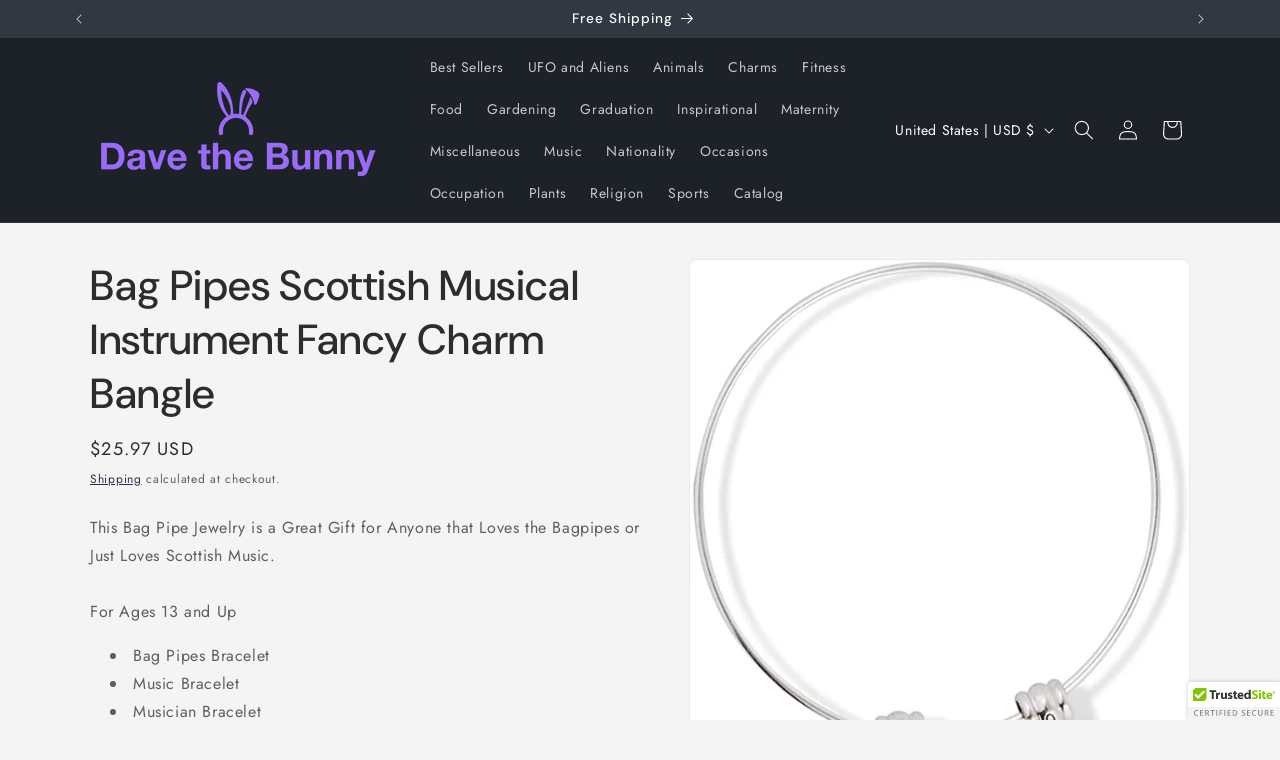

--- FILE ---
content_type: application/javascript; charset=utf-8
request_url: https://wholesale.good-apps.co/storage/js/goodpa_wholesale-dave-the-bunny.myshopify.com.js?ver=26&shop=dave-the-bunny.myshopify.com
body_size: 181615
content:
var goodappswbaseUrl="https://wholesale.good-apps.co/";var goodappswApiUrl="https://wholesale.good-apps.co/";var goodappswShop="dave-the-bunny.myshopify.com";var goodappswTriggerEvents=[6];var goodappswPageIds=[];var goodappswCertainBtns=[];var goodappswCurrencyCode="USD";var goodappswCurrencySymbol="$";var goodappswUrl=window.location.href;var goodappswVersion="6"
var goodappswShowPopupAllPeriod=0;var goodappswShowPopupPerDay=0;var goodappswWhenPopupDisplayed=0;var goodappswRemoveFunnelProducts=3;var goodappswMaxShowOffer=0;var goodappswTriggerButton="";var goodappswAtcBtn="";var goodappswOrderTag="";var goodappswbuyItNow="";var goodappswCartButton="";var goodappswInlineWidget="";var goodappswInlineWidgetCartPage="";var goodappswInlineWidgetThankYouPage="";var goodappswInlineWidgetSelectedPage="";var goodappswCartSubtotal="";var goodappswCartSubtotalContainer="";var goodappswTikTok="";var goodappswPinterest="";var goodappswFacebook="";var goodappswSnapchat="";var goodappswSnapchatEmail="";var goodappswGoogle="";var goodappswTranslations={"en":{"checkout_btn":"Add to Cart","discount_tag_text":"Save","total_text":"Total:","most_popular_tag_text":"Most popular"}};var goodappswAppName="WholeSale&VolumeDiscount";var goodappswCustomCss="";var goodappswCartItemClass="";var goodappswCartItemPriceClass="";var goodappswProductPriceClass="";var goodappswProductQtyClass="";var goodappswProductVariantsClass="";var goodFreeCartValues={"17225":{"min_cart":null,"max_cart":null}};if(!goodappswApp){var goodappswApp=function(){const params=new URLSearchParams(window.location.search)
let currentProductId;let purchaseData=[];let orderData=[];let statisticArr=[];let iframe;let excludeOffers=[];let triggerProduct=false;let volumeOffer=null;const currentLocale=Shopify.locale;const appContainerClass='.goodappsw-app-container';let runUpdate=true;let dialCode='';let optionsData;let facebookId=goodappswFacebook||null;let googleId=goodappswGoogle||null;let pinterestId=goodappswPinterest||null;let snapId=goodappswSnapchat||null;let snapEmail=goodappswSnapchatEmail||null;let tikTokId=goodappswTikTok||null;const offerTypes={form:15,volumeDiscount:17,wholesale:18}
const triggerTypes={addToCart:'1',cartPage:'2',thankYouPage:'3',selectedPages:'4',certainButtons:'5',productPage:'6',exitIntent:'7',homePage:'8',collectionPage:'9',blogPage:'10',beforeCheckout:'11',buyItNow:'12'}
const popupTypes={popup:'1',float_popup:'2',inline:'3',not_display:'4',table:'5'}
const inlineWidgetPosition={before:'1',after:'2'}
const approvalType={manual:'1',auto:'2'}
if(Shopify.designMode){buildPreviewContainer();}
addGeneralStyling(goodappswCustomCss)
function addGeneralStyling(data){if(data===''){return}
const style=document.createElement('style');const head=document.querySelector('head');style.textContent=data;head.appendChild(style);}
goodappswCurrencySymbol=decodeHTML(goodappswCurrencySymbol.replace(/(<([^>]+)>)/ig,""));const currentCurrencyCode=Shopify.currency.active;let currentCurrencySymbol=goodappswCurrencySymbol;let currencyRate=1;const country=Shopify.country;if(goodappswCurrencyCode!==currentCurrencyCode){currencyRate=Shopify.currency.rate;const regexStr=`[${getMainCurrencySymbol()}]`;const regex=new RegExp(regexStr,'g')
currentCurrencySymbol=goodappswCurrencySymbol.replace(regex,getCurrencySymbol(country,currentCurrencyCode));}
function getCurrencySymbol(locale,currency){return(0).toLocaleString(`en-${locale}`,{style:'currency',currency:currency,minimumFractionDigits:0,maximumFractionDigits:0}).replace(/\d/g,'').trim()}
function getMainCurrencySymbol(){if(goodappswCurrencySymbol.includes('{{')){return goodappswCurrencySymbol.replace(/{{(.*?)}}/ig,'').trim();}else{return goodappswCurrencySymbol.trim();}}
function getPriceByRate(price){return(parseFloat(price)*currencyRate).toFixed(2);}
function getStorePriceByRate(price){return(parseFloat(price)/ currencyRate).toFixed(2);}
function currencyFormat(num){if(currentCurrencySymbol.includes('{{')){return currentCurrencySymbol.replace(/{{(.*?)}}/ig,formatNumber(num));}else{return currentCurrencySymbol+formatNumber(num);}}
function formatNumber(num){num=parseFloat(num).toFixed(2);return parseFloat(num).toLocaleString(`en-${country}`,{style:'currency',currency:currentCurrencyCode,}).replace(/[^\d.,\.]/g,'')}
function decodeHTML(html){const txt=document.createElement('textarea');txt.innerHTML=html;return txt.value;};function setCookieData(){let url=location.href;const oneWeek=new Date(Date.now()+3600000*24*7);if(url.includes('#')){url=url.split('#');if(url[url.length-1]){let parameter='#'+url[url.length-1];setCookie('goodappswUrl',parameter,{expires:oneWeek});}}}
setCookieData();function setCookie(name,value,options={}){options={path:'/',...options};if(options.expires instanceof Date){options.expires=options.expires.toUTCString();}
let updatedCookie=encodeURIComponent(name)+"="+encodeURIComponent(value);for(let optionKey in options){updatedCookie+="; "+optionKey;let optionValue=options[optionKey];if(optionValue!==true){updatedCookie+="="+optionValue;}}
document.cookie=updatedCookie;}
function getCookie(name){let matches=document.cookie.match(new RegExp("(?:^|; )"+name.replace(/([\.$?*|{}\(\)\[\]\\\/\+^])/g,'\\$1')+"=([^;]*)"));return matches?decodeURIComponent(matches[1]):undefined;}
function setContainerId(){return`goodappsw-app-${makeId(5)}`;}
function buildPopUpType(params){const{dataOffer,dataCart,currentProductId,triggerType,allVariantsId,currentProduct}=params;for(let key in dataOffer.offers){const offerItem=dataOffer.offers[key];const popUpType=(offerItem.popup_type).toString();switch(popUpType){case popupTypes.inline:case popupTypes.table:buildInlineWidget({dataOffer,offerItem,dataCart,currentProductId,triggerType,allVariantsId,currentProduct});break;case popupTypes.not_display:buildDisplayNoneWidget({dataOffer,offerItem,allVariantsId,currentProduct})
break;}}
localStorage.setItem('goodappswOrderTag',goodappswOrderTag);socialPixel();}
function buildInlineWidget(params){const{offerItem,triggerType}=params;let rootId=setContainerId();let nodeElement=null;nodeElement=getInlineNode(triggerType);function getInlineNode(triggerType){let defaultNodeElements=[];let inlineWidgetArr=[];switch(triggerType){case triggerTypes.cartPage:defaultNodeElements=[appContainerClass,'cart-items','form[action*="/cart"]'];inlineWidgetArr=goodappswInlineWidgetCartPage.length?decodeHTML(goodappswInlineWidgetCartPage).split(','):inlineWidgetArr;break;case triggerTypes.productPage:defaultNodeElements=[appContainerClass,'form[action*="/cart/add"]'];inlineWidgetArr=goodappswInlineWidget.length?decodeHTML(goodappswInlineWidget).split(','):inlineWidgetArr;break;case triggerTypes.selectedPages:defaultNodeElements=[appContainerClass,'.goodappsw-container'];inlineWidgetArr=goodappswInlineWidgetSelectedPage.length?decodeHTML(goodappswInlineWidgetSelectedPage).split(','):inlineWidgetArr;break;case triggerTypes.thankYouPage:defaultNodeElements=[appContainerClass,'.section__header'];inlineWidgetArr=goodappswInlineWidgetThankYouPage.length?decodeHTML(goodappswInlineWidgetThankYouPage).split(','):inlineWidgetArr;break;}
const commonInlineWidgetArr=inlineWidgetArr.concat(defaultNodeElements);const uniqueInlineWidgetArr=[...new Set(commonInlineWidgetArr)];if(uniqueInlineWidgetArr.length){for(let i=0;i<uniqueInlineWidgetArr.length;i++){const itemTrim=uniqueInlineWidgetArr[i].trim();const currentNode=document.querySelector(itemTrim);if(currentNode!=null){return currentNode;}}}else{return null;}}
if(!nodeElement)return;const isSylesheet=document.querySelector('link#GoodAppsWholesaleCss');if(!isSylesheet){styleLoader();}
buildInlineContainer();function styleLoader(){const headID=document.getElementsByTagName('head')[0];const link=document.createElement('link');link.type='text/css';link.id='GoodAppsWholesaleCss';link.rel='stylesheet';headID.appendChild(link);link.href=goodappswbaseUrl+`css/goodapps-wholesale.css?v=${goodappswVersion}`;};function buildInlineContainer(){clearPreviewContainer();const insertPosition=(offerItem.inline_position).toString();const element=document.createElement("div");element.setAttribute("id",rootId);element.style.width='100%';element.style.margin='20px 0';element.style.fontFamily='inherit';element.style.display='none';if(insertPosition===inlineWidgetPosition.before){nodeElement.before(element);}else{nodeElement.after(element);}}
const offerType=offerItem.offer_type;switch(offerType){case offerTypes.volumeDiscount:case offerTypes.wholesale:buildVolumeDiscountInline({rootId,...params});break;case offerTypes.form:buildForm({rootId,...params});break;}}
function removeAppContainer(rootId){const appPopup=document.querySelector(`#${rootId}`);iframe=null;if(appPopup){appPopup.remove();}
document.querySelector('body').style.overflow='';document.querySelector('body').style.height='';document.querySelector('html').style.overflow='';document.querySelector('html').style.height='';}
function buildPreviewContainer(){const rootDiv=document.querySelector(appContainerClass);if(!rootDiv)return;const html='<span>The <b>GoodApps APP</b> will be displayed here!</span>';const element=document.createElement("div");element.classList.add('goodappsw-app-preview');element.style.padding='20px';element.style.border='1px solid #e4e4e4';element.style.borderRadius='8px';element.style.textAlign='center';element.innerHTML=html;rootDiv.append(element);}
function clearPreviewContainer(){const previewContainer=document.querySelector(appContainerClass);if(previewContainer){previewContainer.innerHTML='';}}
function getAppSelector(element,rootId){let rootNode=document.querySelector(`#${rootId}`);if(iframe){rootNode=iframe.contentWindow.document.querySelector(`#${rootId}`);}
return rootNode.querySelector(element);}
function getAppSelectorAll(element,rootId){let rootNode=document.querySelector(`#${rootId}`);if(iframe){rootNode=iframe.contentWindow.document.querySelector(`#${rootId}`);}
return rootNode.querySelectorAll(element);}
function cloneNodeBtn(classBtn){const button=document.querySelector(`${classBtn}`);const buttonClone=button.cloneNode(true);button.insertAdjacentElement('afterend',buttonClone);button.style.display="none";buttonClone.classList.add('goodappsw_btn_clone');}
function buildVolumeDiscountInline(params){const{dataOffer,offerItem,currentProductId,rootId,triggerType,allVariantsId,currentProduct}=params;const offerObj={mainOfferId:offerItem.main_offer_id,offerId:offerItem.id,offerDesign:dataOffer.design[offerItem.id],allowPageReload:offerItem.reload_page?true:false,pageReload:false,currentTriggerType:triggerType,volumeId:makeId(5),hideVariationPrice:offerItem.hide_variation_price}
const offerTexts=getOfferTexts(dataOffer,offerItem)
const offerProduct=offerItem.products?offerItem.products[currentProductId]:null;const triggerProductData=dataOffer.products[currentProductId];const triggerVariants=getActiveVariants(triggerProductData.variants,offerProduct);const updatedTriggerVariants=checkSoldOutProduct(triggerVariants);if(!updatedTriggerVariants.length){return;}
triggerProductData.variants=updatedTriggerVariants;if(goodappswAtcBtn!=''){cloneNodeBtn(goodappswAtcBtn);}
const copyright='';const html=`
                <div class="goodappsw-popup__body goodappsw-bd goodappsw-width-container">
                    <div class="goodappsw-popup__main goodappsw-bg-main">
                        <div class="goodappsw-countdown goodappsw-timer">
                            <div class="goodappsw-countdown__wrap">
                                <div class="goodappsw-countdown__msg goodappsw-timer-msg"></div>
                                <div class="goodappsw-countdown__time"></div>
                            </div>
                        </div>

                        <div class="goodappsw-popup__main--wrapper goodappsw-wallpaper"></div>

                        <div class="goodappsw-popup__heading goodappsw-bg-heading">
                            <h2 class="goodappsw-popup__title goodappsw-title"></h2>
                            <p class="goodappsw-popup__description goodappsw-description"></p>
                        </div>

                        <div class="goodappsw-popup__options"></div>

                        <div class="goodappsw-popup__buttons goodappsw-bg-bottom">
                            <a href="#" class="goodappsw-checkout-btn" data-checkout="${offerItem.checkout_btn_event}" data-redirect="${offerItem.specific_url}"></a>
                        </div>
                        ${copyright}
                    </div>
                </div>

                <style type="text/css" id="goodappsw-custom-css"></style>
            `;optionsData=offerItem.volume_discount.options;const element=document.createElement("div");element.classList.add("goodappsw-inline","goodappsw-volume");element.innerHTML=html;const rootDiv=document.getElementById(rootId);rootDiv.append(element);const timerData={minutes:offerObj.offerDesign.main.timer_min,seconds:offerObj.offerDesign.main.timer_sec,display:getAppSelector('.goodappsw-countdown__time',rootId),rootId,offerId:offerObj.offerId,mainOfferId:offerObj.mainOfferId,offerObj:offerObj}
buildTimer(timerData.minutes,timerData.seconds,timerData.display);const countDownTimer=new Timer(timerData);const volumeData=offerItem.volume_discount;const volumeDataOptions=volumeData.options;volumeDataOptions.forEach((option,i)=>{const productData={allow_highlight:volumeData.allow_highlight_option,highlight_option:volumeData.highlight_option,option_number:i+1,product:triggerProductData}
fillVolumeOption(option,productData,rootId,offerObj);})
addOptionsShowEvents(element);setTranslation(rootId,dataOffer);buildWidget(offerObj.offerDesign,rootId,countDownTimer);changeWidgetText(element,offerTexts);addVolumeEvents({element,offerObj,rootId,countDownTimer,volumeDataOptions});volumeOffer={volumeDataOptions,offerObj,allVariantsId};showProductPageDiscount(triggerProductData,volumeDataOptions,currentProduct);setTimeout(()=>{rootDiv.style.display='block';},500);}
function buildDisplayNoneWidget(params){const{dataOffer,offerItem,allVariantsId,currentProduct}=params;const offerObj={mainOfferId:offerItem.main_offer_id,offerId:offerItem.id,volumeId:makeId(5)}
const offerProduct=offerItem.products?offerItem.products[currentProductId]:null;const triggerProductData=dataOffer.products[currentProductId];const triggerVariants=getActiveVariants(triggerProductData.variants,offerProduct);const updatedTriggerVariants=checkSoldOutProduct(triggerVariants);if(!updatedTriggerVariants.length){return;}
triggerProductData.variants=updatedTriggerVariants;const volumeDataOptions=offerItem.volume_discount.options;volumeOffer={volumeDataOptions,offerObj,allVariantsId};showProductPageDiscount(triggerProductData,volumeDataOptions,currentProduct);}
function setTranslation(rootId,dataOffer){const settingTexts=getSettingTexts(dataOffer)
const dataTranslation={"checkout-btn-text":{value:"checkout_btn",element:"goodappsw-checkout-btn"},"total-text":{value:"total_text",element:"goodappsw-total"},"discount-tag-text":{value:"discount_tag_text",element:"goodappsw-save"},"most-popular-tag-text":{value:"most_popular_tag_text",element:"goodappsw-save-label"},};for(let key in dataTranslation){const{value,element}=dataTranslation[key];const option=settingTexts[value];if(option==null)return;const nodeList=getAppSelectorAll('.'+element,rootId)
nodeList.forEach((node)=>{node.innerText=option;});}}
function getSettingTexts(dataOffer){const defaultLocale=dataOffer.current_lang;const defaultLang=goodappswTranslations[defaultLocale]||goodappswTranslations[Object.keys(goodappswTranslations)[0]];const currentLang=goodappswTranslations[currentLocale]||defaultLang;return{'checkout_btn':currentLang.checkout_btn||defaultLang.checkout_btn,'total_text':currentLang.total_text||defaultLang.total_text,'discount_tag_text':currentLang.discount_tag_text||defaultLang.discount_tag_text,'most_popular_tag_text':currentLang.most_popular_tag_text||defaultLang.most_popular_tag_text}}
function getOfferTexts(dataOffer,offerItem){return{'title':offerItem.title,'allow_set_description':offerItem.allow_set_description,'description':offerItem.description,'timer_text':offerItem.timer_text}}
function checkAvailablity(){if(!document.querySelector('#goodappsw-products-availablity')){return false;}
const availablity=document.querySelector('#goodappsw-products-availablity');const textInsideDiv=availablity.textContent.trim();const values=textInsideDiv.split(/\s+/);const availablityArr=[];values.forEach(function(value){if(value==='true'){availablityArr.push(true);}else if(value==='false'){availablityArr.push(false);}});return availablityArr;}
function fillVolumeOption(optionData,productData,rootId,offerObj){const{custom_text,allow_range,range_from,range_to,discount_type,discount_value}=optionData;const{product,allow_highlight,highlight_option,option_number}=productData;const highlightLabel=allow_highlight&&+option_number===+highlight_option?`<div class="goodappsw-option__label goodappsw-save-label goodappsw-highlight"></div>`:'';let discountLabel='';let comparePrice='';let productPrice=product.variants[0].variantPrice;let compareTotalPrice=parseFloat(discount_value)?`<strike class="goodappsw-compare-price goodappsw-total-compare-price"></strike>`:'';if(parseFloat(discount_value)){const discount=discount_type==='%'?`${discount_value}${discount_type}`:currencyFormat(getPriceByRate(discount_value));discountLabel=`<p class="goodappsw-option__save-text goodappsw-discount-text"><span class="goodappsw-save"></span> ${discount}</p>`;comparePrice=`<strike class="goodappsw-compare-price">${currencyFormat(productPrice)}</strike>`;if(discount_type==='%'){productPrice=(+productPrice-(+productPrice*+discount_value / 100)).toFixed(2);}else{productPrice=(+productPrice- +discount_value*currencyRate).toFixed(2);}}
let optionHtml='';if(product.variants.length>1){let variantsHtml='';variantsHtml='<select class="goodappsw-variations">';for(let key in product.variants){if(product.variants.hasOwnProperty(key)){let variantPrice=product.variants[key]['variantPrice'];if(discount_value){if(discount_type==="%"){variantPrice=(variantPrice-(variantPrice*+discount_value / 100)).toFixed(2);}else{variantPrice=(+variantPrice- +discount_value*currencyRate).toFixed(2);}}
variantsHtml+=`
                            <option
                                value="${product.variants[key]['productId']}"
                                data-price-old="${getPriceByRate(product.variants[key]['variantPrice'])}"
                                data-price="${product.variants[key]['variantPrice']}"
                                data-store-price="${product.variants[key]['variantPrice']}"
                                data-discount-price="${variantPrice}"
                            >
                                ${product.variants[key]['title']} ${offerObj.hideVariationPrice ? '' : ' - ' + currencyFormat(variantPrice)}
                            </option>
                             `;}}
variantsHtml+='</select>';if(range_from>=1){let build_btn=false;for(let i=0;i<range_from;i++){const hide_option=i>2?'style="display: none"':'';if(i>2){build_btn=true;}
optionHtml+=`
                            <div class="goodappsw-option__product" ${ hide_option }>
                                <span class="goodappsw-option__number">#${i + 1}</span>

                                <div class="goodappsw-option__select">
                                    ${variantsHtml}
                                </div>
                            </div>
                        `;}
if(build_btn){optionHtml+=`
                            <div class="goodappsw-option__show">Show all options</div>
                        `;}}
if(range_to){optionHtml+=setPlusRow(range_from);}}else{optionHtml=setQtyRow(range_from,range_to,allow_range);}
function setPlusRow(range_from){return`
                    <div class="goodappsw-option__product">
                        <span class="goodappsw-option__number">#${+range_from + 1}</span>

                        <div class="goodappsw-option__plus goodappsw-variations">
                            <svg width="16" height="16" viewBox="0 0 14 14" fill="currentColor" xmlns="http://www.w3.org/2000/svg">
                                <rect x="6" width="2" height="14" rx="1" fill="currentColor"></rect>
                                <rect x="14" y="6" width="2" height="14" rx="1" transform="rotate(90 14 6)" fill="currentColor"></rect>
                            </svg>
                        </div>
                    </div>
                `}
function setQtyRow(range_from,range_to,allow_range){if(allow_range&&range_to){return`
                        <div class="goodappsw-option__product">
                            <div class="goodappsw-option__qty goodappsw-variations" data-max-qty="${range_to}">
                                <div class="goodappsw-option__qty-btn goodappsw-qty-btn goodappsw-qty-minus">-</div>
                                <input class="goodappsw-option__qty-input" type="number" value="${range_from}" min="${range_from}" max="${range_to}">
                                <div class="goodappsw-option__qty-btn goodappsw-qty-btn goodappsw-qty-plus">+</div>
                            </div>
                        </div>
                    `}else{return`<input type="hidden" class="goodappsw-option__qty-input" type="number" value="${range_from}" min="${range_from}">`}}
const html=`
                ${highlightLabel}

                <div class="goodappsw-option__content">
                    <div class="goodappsw-option__info">
                        <div class="goodappsw-option__radio goodappsw-radio-border">
                            <div class="goodappsw-option__radio-dot goodappsw-radio-bg"></div>
                        </div>

                        <p class="goodappsw-prod-title">${custom_text}</p>
                    </div>

                    <div class="goodappsw-option__result">
                        ${discountLabel}

                        <div class="goodappsw-option__price-block">
                            ${comparePrice}
                            <span class="goodappsw-price"
                                data-price-old="${getPriceByRate(product.variants[0].variantPrice)}"
                                data-price="${product.variants[0].variantPrice}"
                                data-discount-price="${productPrice}"
                                data-storePrice="${product.variants[0]['variantPrice']}"
                                data-productId="${product.variants[0]['productId']}"
                            >
                                ${currencyFormat(productPrice)}
                            </span>
                        </div>

                        <span class="goodappsw-option__total-block">
                            <span class="goodappsw-total"></span>
                            ${compareTotalPrice}
                            <span class="goodappsw-total-price"></span>
                        </span>
                    </div>
                </div>

                <div class="goodappsw-option__products" data-rangeto="${range_to ? range_to : null}">
                    ${optionHtml}
                </div>
            `;const element=document.createElement("div");element.classList.add("goodappsw-option","goodappsw-product-bg","goodappsw-product-border");element.setAttribute('data-discountType',discount_type)
element.setAttribute('data-discount',discount_value)
element.setAttribute('data-range_to',range_to)
element.setAttribute('data-range_from',range_from)
const activeOption=allow_highlight&&highlight_option?+highlight_option:1;if(option_number===activeOption){element.classList.add("goodappsw-bg-active");}
element.innerHTML=html;calcVolumeTotalOptionPrice(element);addVolumeRowEvents(element);const plusVariantBtn=element.querySelector('.goodappsw-option__plus');if(plusVariantBtn){addNewRowEvent(plusVariantBtn,element);}
const rootDiv=getAppSelector('.goodappsw-popup__options',rootId);rootDiv.append(element);}
function variantOptionEvent(variant,optionRow){variant.addEventListener('change',()=>{calcVolumeTotalOptionPrice(optionRow);setOptionPrice(optionRow);});}
function addOptionsShowEvents(element){const showHideBtns=element.querySelectorAll('.goodappsw-option__show');if(showHideBtns.length>0){showHideBtns.forEach((btn)=>{btn.addEventListener('click',(e)=>{const optionsWrap=e.target.closest('.goodappsw-option__products');const options=optionsWrap.querySelectorAll('.goodappsw-option__product');options.forEach((option,index)=>{if(index>2){if(option.hasAttribute('style')){option.removeAttribute('style');e.target.innerHTML='Hide options';}else{option.setAttribute('style','display: none');e.target.innerHTML='Show all options';}}})})})}}
function addVolumeRowEvents(optionRow){const variations=optionRow.querySelectorAll('select.goodappsw-variations');const qtyInput=optionRow.querySelector('.goodappsw-option__qty-input');const qtyPlusBtn=optionRow.querySelector('.goodappsw-qty-plus');const qtyMinusBtn=optionRow.querySelector('.goodappsw-qty-minus');if(variations.length){variations.forEach(variant=>{variantOptionEvent(variant,optionRow)});}
if(qtyInput&&qtyPlusBtn&&qtyMinusBtn){const maxVal=qtyInput.max;qtyPlusBtn.addEventListener('click',function(){changeQtyValue(qtyInput,'add',maxVal);calcVolumeTotalOptionPrice(optionRow);});qtyMinusBtn.addEventListener('click',function(){changeQtyValue(qtyInput,'sub',maxVal);calcVolumeTotalOptionPrice(optionRow);});qtyInput.addEventListener('change',function(){changeQtyValue(qtyInput,'change',maxVal);calcVolumeTotalOptionPrice(optionRow);})}}
function addVolumeEvents(params){const{element,offerObj,rootId,countDownTimer,volumeDataOptions}=params;const{mainOfferId,offerId,volumeId}=offerObj;const checkoutBtn=element.querySelector('.goodappsw-checkout-btn');const options=element.querySelectorAll('.goodappsw-option');checkoutBtn.addEventListener('click',function(event){event.preventDefault();const checkoutEvent=this.getAttribute('data-checkout');const redirectUrl=this.getAttribute('data-redirect');statisticArr.push(offerId);let productCount=0;const product=element.querySelector('.goodappsw-bg-active');const productVolumeData=getVolumeProducts(product);let activeProductsLength=+productVolumeData.length;element.querySelector('.goodappsw-popup__body').classList.add('goodappsw-preload');addVolumeProducts(productVolumeData);function addVolumeProducts(productVolumeData){if(!productVolumeData.length)return
productVolumeData.forEach((productItem,i)=>{setTimeout(()=>{const{propertyId,variantId,storePrice,discountType,discountValue,qty}=productItem;addItem(variantId,qty,{offer:propertyId}).then(()=>{createOrderData(variantId,propertyId,discountType,discountValue,qty);createPurchaseData(mainOfferId,offerId,variantId,propertyId,storePrice);createVolumeProductsData(volumeId,variantId,propertyId);productCount++
if(offerObj.allowPageReload){offerObj.pageReload=true;}
if(activeProductsLength===productCount){sendStatistic(mainOfferId,offerId,true);createVolumeData(volumeId,volumeDataOptions);setTimeout(()=>{element.querySelector('.goodappsw-popup__body').classList.remove('goodappsw-preload');checkoutBtnEvents(checkoutEvent,redirectUrl,rootId,offerObj,countDownTimer);},1500);}})},1000*i);});}});const defaultProductVariantSelector=['input[name=Color]'];const settingProductVariantSelector=goodappswProductVariantsClass.length?decodeHTML(goodappswProductVariantsClass).split(','):[];const variantsNodes=getAllDomElements(defaultProductVariantSelector,settingProductVariantSelector);let variantIndex=0;if(variantsNodes){variantsNodes.forEach((variantItem,index)=>{if(variantItem.tagName==="SELECT"){variantItem.addEventListener('change',function(){variantIndex=index;});}else{variantItem.addEventListener('click',function(){variantIndex=index;});}})}
const defaultProductQtySelector=['.quantity__input'];const settingProductQtySelector=goodappswProductQtyClass.length?decodeHTML(goodappswProductQtyClass).split(','):[];const qtyNode=getDomElement(defaultProductQtySelector,settingProductQtySelector);let qty=qtyNode?qtyNode.value:1;if(qtyNode){qtyNode.addEventListener('change',function(){qty=this.value;});}
if(document.querySelector('.goodappsw_btn_clone')){const btn=document.querySelector('.goodappsw_btn_clone')
btn.addEventListener('click',function(event){event.stopPropagation();event.stopImmediatePropagation();event.preventDefault();const options=element.querySelectorAll('.goodappsw-option');let activeOption;options.forEach((option)=>{const rangeTo=option.getAttribute('data-range_to');const rangeFrom=option.getAttribute('data-range_from');if(rangeTo==='null'){if(+qty>=+rangeFrom){activeOption=option;}}else{if(qty>=rangeFrom&&qty<rangeTo){activeOption=option;}}
if(activeOption){activeOption.click();}})
statisticArr.push(offerId);let productCount=0;const product=element.querySelector('.goodappsw-bg-active');const activeVariantId=getActiveVariation(product);const range_to=product.getAttribute('data-range_to');const range_from=product.getAttribute('data-range_from');function getActiveVariation(product){const locationUrl=location.href;const url=new URL(locationUrl);const searchVariant=url.searchParams.get("variant");if(searchVariant){return searchVariant;}else{const options=product.querySelectorAll('option');if(options&&options.length>variantIndex&&variantIndex>=0){return options[variantIndex].value;}else{return null;}}}
const productVolumeData=getVolumeProducts(product);let activeProductsLength=+productVolumeData.length;addVolumeProducts(productVolumeData,qty,activeVariantId,range_to,range_from)
function addVolumeProducts(productVolumeData,qty,activeVariantId){if(!productVolumeData.length)return
productVolumeData.forEach((productItem,i)=>{setTimeout(()=>{const{propertyId,variantId,storePrice,discountType,discountValue}=productItem;let modifiedDiscountType=discountType;let modifiedDiscountValue=discountValue;if(discountType==='amount_off'){modifiedDiscountType="%"
modifiedDiscountValue=getDiscount(qty,storePrice);}
let variant_id=activeVariantId!==null?activeVariantId:variantId;let discount=modifiedDiscountValue;addItem(variant_id,qty,{offer:propertyId}).then(()=>{createOrderData(variant_id,propertyId,modifiedDiscountType,discount,qty);createPurchaseData(mainOfferId,offerId,variant_id,propertyId,storePrice);createVolumeProductsData(volumeId,variant_id,propertyId);productCount++
if(offerObj.allowPageReload){offerObj.pageReload=true;}
const checkoutEvent='2';const redirectUrl=null;if(activeProductsLength===productCount){sendStatistic(mainOfferId,offerId,true);createVolumeData(volumeId,volumeDataOptions);setTimeout(()=>{element.querySelector('.goodappsw-popup__body').classList.remove('goodappsw-preload');checkoutBtnEvents(checkoutEvent,redirectUrl,rootId,offerObj,countDownTimer);},1500);}})},1000*i);});}});}
options.forEach(option=>{option.addEventListener('click',setActiveOption);})
function setActiveOption(e){e.preventDefault();if(!this.classList.contains('goodappsw-bg-active')){options.forEach(element=>element.classList.remove('goodappsw-bg-active'));this.classList.add('goodappsw-bg-active');removeDefaultColor(offerObj.offerDesign,rootId);changeActiveColor(offerObj.offerDesign,rootId);}}
function getDiscount(qty,storePrice){const startQty=qty;let discount=0;const optionsDataCopy=[...optionsData];optionsDataCopy.sort((a,b)=>parseInt(b.range_from)-parseInt(a.range_from));calcOptions()
function calcOptions(){optionsDataCopy.forEach((option)=>{if(+option.range_from<=+qty){discount+=+option.range_from*+option.discount_value;qty-=+option.range_from;calcOptions();}})}
const totalDiscount=(discount /(+storePrice*+startQty))*100;return totalDiscount;}}
function getVolumeProducts(product){let productVolumeData=[];const variants=product.querySelectorAll('select.goodappsw-variations');if(variants.length){let uniqIds=[];variants.forEach(variantItem=>{const variantId=variantItem.selectedOptions[0].value;if(uniqIds.includes(variantId)){const targetElement=productVolumeData.find(el=>+el.variantId===+variantId);targetElement.qty=+targetElement.qty+1;}else{productVolumeData.push({propertyId:makeId(5),variantId,storePrice:variantItem.selectedOptions[0].getAttribute('data-store-price'),discountType:product.getAttribute('data-discountType'),discountValue:product.getAttribute('data-discount')||null,qty:1});uniqIds.push(variantId);}})}else{productVolumeData.push({propertyId:makeId(5),variantId:product.querySelector('.goodappsw-price').getAttribute('data-productId'),storePrice:product.querySelector('.goodappsw-price').getAttribute('data-storePrice'),discountType:product.getAttribute('data-discountType'),discountValue:product.getAttribute('data-discount')||null,qty:+product.querySelector('.goodappsw-option__qty-input').value})}
return productVolumeData;}
function createVolumeProductsData(volumeId,variantId,propertyId){if(!volumeId)return;const localVolumeData=localStorage.getItem('goodappswVolumeData');let volumeData=localVolumeData?JSON.parse(localVolumeData):[];let productData={volumeId:volumeId,volumeProducts:[],volumeOptions:[]}
if(volumeData.length){const checkVolumeId=volumeData.find(item=>item.volumeId===volumeId);if(checkVolumeId){setProductsData(checkVolumeId);}else{volumeData.push(productData);setProductsData(productData);}}else{volumeData.push(productData);setProductsData(productData);}
localStorage.setItem('goodappswVolumeData',JSON.stringify(volumeData));function setProductsData(data){data.volumeProducts.push({variantId:variantId,propertyId:propertyId})}}
function createVolumeData(volumeId,volumeDataOptions){if(!volumeId)return;const localVolumeData=localStorage.getItem('goodappswVolumeData');let volumeData=localVolumeData?JSON.parse(localVolumeData):[];if(volumeData.length){const checkVolumeId=volumeData.find(item=>item.volumeId===volumeId);if(checkVolumeId){volumeDataOptions.forEach((option,index)=>{const checkOptionId=checkVolumeId.volumeOptions.length&&checkVolumeId.volumeOptions.find(item=>item.id===index);if(!checkOptionId){const{range_from,allow_range,range_to,discount_type,discount_value}=option;checkVolumeId.volumeOptions.push({range_from,allow_range,range_to,discount_type,discount_value,id:index});}})}}
localStorage.setItem('goodappswVolumeData',JSON.stringify(volumeData));}
function calcVolumeTotalOptionPrice(optionRow){const comparePriceDiv=optionRow.querySelector('.goodappsw-total-compare-price');const totalPriceDiv=optionRow.querySelector('.goodappsw-total-price');const qtyInput=optionRow.querySelector('.goodappsw-option__qty-input');let totalPrice=0;let totalComparePrice=0;const variations=optionRow.querySelectorAll('select.goodappsw-variations');if(variations.length){variations.forEach(variant=>{const variantPrice=variant.selectedOptions[0].getAttribute('data-price');const variantDiscountPrice=variant.selectedOptions[0].getAttribute('data-discount-price');totalComparePrice+=+variantPrice;totalPrice+=+variantDiscountPrice;})}else{const productPrice=optionRow.querySelector('.goodappsw-price').getAttribute('data-price');const discountPrice=optionRow.querySelector('.goodappsw-price').getAttribute('data-discount-price');totalPrice=qtyInput?+discountPrice*+qtyInput.value:+discountPrice;totalComparePrice=qtyInput?+productPrice*+qtyInput.value:+productPrice;}
if(comparePriceDiv){comparePriceDiv.innerHTML=currencyFormat(totalComparePrice);}
totalPriceDiv.innerHTML=currencyFormat(totalPrice);}
function addNewRowEvent(btn,optionRow){btn.addEventListener('click',function(e){e.preventDefault();const self=this;buildVariantRow(optionRow,self);});}
function buildVariantRow(optionRow,self){const rangeTo=optionRow.querySelector('.goodappsw-option__products').getAttribute('data-rangeto');const products=optionRow.querySelectorAll('.goodappsw-option__product');const plusRowTempl=self.closest('.goodappsw-option__product').cloneNode(true);const selectTempl=self.closest('.goodappsw-option__products').querySelector('.goodappsw-option__select').cloneNode(true);const optionDiv=self.closest('.goodappsw-option__product');const variant=selectTempl.querySelector('select.goodappsw-variations');if(variant.length){variantOptionEvent(variant,optionRow);}
self.remove();optionDiv.append(selectTempl);calcVolumeTotalOptionPrice(optionRow);if(products.length<rangeTo){plusRowTempl.querySelector('.goodappsw-option__number').innerHTML=`#${products.length + 1}`;const btn=plusRowTempl.querySelector('.goodappsw-option__plus');addNewRowEvent(btn,optionRow);optionRow.querySelector('.goodappsw-option__products').append(plusRowTempl);}}
function setOptionPrice(optionRow){const priceBlock=optionRow.querySelector('.goodappsw-option__price-block');const comparePriceDiv=priceBlock.querySelector('.goodappsw-compare-price');const totalPriceDiv=priceBlock.querySelector('.goodappsw-price');const variations=optionRow.querySelectorAll('select.goodappsw-variations');const priceArr=[];let newPrice=0;let newComparePrice=0;variations.forEach(variant=>{const variantPrice=variant.selectedOptions[0].getAttribute('data-price');const variantDiscountPrice=variant.selectedOptions[0].getAttribute('data-discount-price');newPrice=+variantDiscountPrice;newComparePrice=+variantPrice;priceArr.push(+variantPrice)});const allEqual=priceArr.every(v=>v===priceArr[0]);if(allEqual){priceBlock.classList.remove('goodappsw-hide');totalPriceDiv.innerHTML=currencyFormat(newPrice);if(comparePriceDiv){comparePriceDiv.innerHTML=currencyFormat(newComparePrice);}}else{priceBlock.classList.add('goodappsw-hide');}}
function setActiveColor(widgetJson,rootId){const element=getAppSelector('.goodappsw-bg-active',rootId);const obj={"w-prod-bg":{cssOption:"background"},"w-border-color":{cssOption:"border-color"}}
let option=widgetJson.product.active_background;if(!option)return;for(let key in obj){let{cssOption}=obj[key];if(cssOption==='background'){option=convertHexToRGBA(option,0.1);}
element.style[cssOption]=option;}}
function changeActiveColor(widgetJson,rootId){const element=getAppSelector('.goodappsw-bg-active',rootId);let option=widgetJson.product.active_background;if(!option)return;const obj={"w-prod-bg":{cssOption:"background"},"w-border-color":{cssOption:"border-color"}}
for(let key in obj){let{cssOption}=obj[key];if(cssOption==='background'){option=convertHexToRGBA(option,0.1);}
element.style[cssOption]=option;}}
function removeDefaultColor(widgetJson,rootId){const obj={"w-prod-bg":{data:"product",value:"background",element:"goodappsw-product-bg",cssOption:"background"},"w-border-color":{data:"product",value:"prod_border_color",element:"goodappsw-product-border",cssOption:"border-color"}}
for(let key in obj){let{data,value,element,cssOption}=obj[key];const option=widgetJson[data][value];const elements=getAppSelectorAll('.'+element,rootId);elements.forEach((element)=>{element.style[cssOption]=option;})}}
function convertHexToRGBA(hexCode,opacity=1){let hex=hexCode.replace('#','');if(hex.length===3){hex=`${hex[0]}${hex[0]}${hex[1]}${hex[1]}${hex[2]}${hex[2]}`;}
const r=parseInt(hex.substring(0,2),16);const g=parseInt(hex.substring(2,4),16);const b=parseInt(hex.substring(4,6),16);if(opacity>1&&opacity<=100){opacity=opacity / 100;}
return`rgba(${r},${g},${b},${opacity})`;};function buildCopyright(){return'<div class="goodappsw-copyright"><a href="https://good-apps.co/" target="_blank">Powered by GoodApps</a></div>';}
function getActiveVariants(allVariants,activeVariants){const variants=[];for(let key in allVariants){if(activeVariants){if(activeVariants.includes(allVariants[key].productId)){variants.push(allVariants[key]);}}else{variants.push(allVariants[key]);}}
return variants;}
function checkSoldOutProduct(offerVariants){if(typeof(goodAppsData)!=='undefined'){const{product}=goodAppsData;if(!product){return offerVariants}
return offerVariants.filter(item=>{const targetVariant=product.variants.find(variantItem=>+variantItem.id===+item.productId);if(!targetVariant){return true;}
return targetVariant.available})}else{return offerVariants}}
function changeQtyValue(qty,type,maxVal){let currentQty=+qty.value;let minValue=+qty.getAttribute('min');let nextQty;switch(type){case'add':{if(maxVal){maxVal=+maxVal;nextQty=currentQty<maxVal?currentQty+1:maxVal;}else{nextQty=currentQty+1;}
break;}
case'sub':{currentQty===minValue?nextQty=minValue:nextQty=currentQty-1;break;}
case'change':{if(maxVal){maxVal=+maxVal;nextQty=currentQty<maxVal?currentQty:maxVal;}else{nextQty=currentQty;}
if(nextQty<=minValue||nextQty<=0){nextQty=minValue||1;}}}
qty.value=nextQty;}
function makeId(length){let result='';const characters='ABCDEFGHIJKLMNOPQRSTUVWXYZabcdefghijklmnopqrstuvwxyz0123456789';const charactersLength=characters.length;for(let i=0;i<length;i++){result+=characters.charAt(Math.floor(Math.random()*charactersLength));}
return result;}
function changeWidgetText(element,offerTexts){const titleRow=element.querySelector('.goodappsw-title');const descriptionRow=element.querySelector('.goodappsw-description');const timerRow=element.querySelector('.goodappsw-timer-msg');titleRow.innerText=offerTexts.title;if(offerTexts.allow_set_description){descriptionRow.classList.remove('goodappsw-hide');descriptionRow.innerText=offerTexts.description;}else{descriptionRow.classList.add('goodappsw-hide');}
timerRow.innerText=offerTexts.timer_text;}
window.addEventListener('resize',function(){const topSection=iframe?iframe.contentWindow.document.querySelector('.goodappsw-popup__top'):false;if(topSection){if(window.innerWidth<768){topSection.style.display="none";}else{topSection.style.display="flex";}}});function checkoutBtnEvents(val,customUrl,rootId,offerObj,countDownTimer){const goCheckout='1';const goCart='2';const goCustomUrl='3';const closePopUp='4';switch(val){case goCheckout:createOrder();break;case goCart:goToCart();break;case goCustomUrl:if(customUrl)location.href=`https://${customUrl}`;break;case closePopUp:closeModal('1',rootId,offerObj,countDownTimer);break;default:createOrder();break;}}
function closeModal(closeEvent='1',rootId,offerObj,countDownTimer){const goCheckout='2';const{mainOfferId,offerId}=offerObj;if(closeEvent===goCheckout){sendStatistic(mainOfferId,offerId);setTimeout(()=>{createOrder();},1000);}else{sendStatistic(mainOfferId,offerId);if(countDownTimer){countDownTimer.stopTimer()}
removeAppContainer(rootId);statisticArr.length=0;if(offerObj.pageReload){setTimeout(()=>{cartReload(offerObj);},1000);}}}
function buildWidget(dataOffer,rootId,countDownTimer){fillWidget(dataOffer,rootId,countDownTimer);fillWidgetSettings(dataOffer,rootId);}
const dataJsonMainSection={"goodappsw-bg-main":{data:"main",value:"background_main",input:"goodappsw-bg-main-input",element:"goodappsw-bg-main",cssOption:"background"},"goodappsw-bg-heading":{data:"main",value:"background_heading",element:"goodappsw-bg-heading",cssOption:"background"},"goodappsw-timer":{data:"main",value:"timer_bg",input:"goodappsw-timer-bg",element:"goodappsw-timer",cssOption:"background"},"goodappsw-timer-border-radius-left":{data:"main",value:"timer_border_radius",input:"goodappsw-timer-border-radius",element:"goodappsw-timer",cssOption:"border-bottom-left-radius",cssType:"size"},"goodappsw-timer-border-radius-right":{data:"main",value:"timer_border_radius",input:"goodappsw-timer-border-radius",element:"goodappsw-timer",cssOption:"border-bottom-right-radius",cssType:"size"},"goodappsw-timer-font-size":{data:"main",value:"timer_font_size",input:"goodappsw-timer-fs",element:"goodappsw-timer",cssOption:"font-size",cssType:"size"},"goodappsw-timer-color":{data:"main",value:"timer_color",input:"goodappsw-timer-color",element:"goodappsw-timer",cssOption:"color"},"goodappsw-timer-font-weight":{data:"main",value:"timer_font_weight",input:"goodappsw-timer-font-weight",element:"goodappsw-timer",cssOption:"font-weight"},"goodappsw-timer-font-style":{data:"main",value:"timer_font_style",input:"goodappsw-timer-font-style",element:"goodappsw-timer",cssOption:"font-style"},"goodappsw-timer-line-height":{data:"main",value:"timer_line_height",input:"goodappsw-timer-line-height",element:"goodappsw-timer",cssOption:"line-height",cssType:"size"},"goodappsw-title-font-size":{data:"main",value:"title_font_size",input:"goodappsw-title-fs",element:"goodappsw-title",cssOption:"font-size",cssType:"size"},"goodappsw-title-color":{data:"main",value:"title_color",input:"goodappsw-title-color",element:"goodappsw-title",cssOption:"color"},"goodappsw-title-font-weight":{data:"main",value:"title_font_weight",input:"goodappsw-title-font-weight",element:"goodappsw-title",cssOption:"font-weight"},"goodappsw-title-font-style":{data:"main",value:"title_font_style",input:"goodappsw-title-font-style",element:"goodappsw-title",cssOption:"font-style"},"goodappsw-title-line-height":{data:"main",value:"title_line_height",input:"goodappsw-title-line-height",element:"goodappsw-title",cssOption:"line-height",cssType:"size"},"goodappsw-description-font-size":{data:"main",value:"description_font_size",input:"goodappsw-description-fs",element:"goodappsw-description",cssOption:"font-size",cssType:"size"},"goodappsw-description-color":{data:"main",value:"description_color",input:"goodappsw-description-color",element:"goodappsw-description",cssOption:"color"},"goodappsw-description-font-weight":{data:"main",value:"description_font_weight",input:"goodappsw-description-font-weight",element:"goodappsw-description",cssOption:"font-weight"},"goodappsw-description-font-style":{data:"main",value:"description_font_style",input:"goodappsw-description-font-style",element:"goodappsw-description",cssOption:"font-style"},"goodappsw-description-line-height":{data:"main",value:"description_line_height",input:"goodappsw-description-line-height",element:"goodappsw-description",cssOption:"line-height",cssType:"size"},"goodappsw-border-width":{data:"main",value:"border_width",input:"goodappsw-border-size",element:"goodappsw-bd",cssOption:"border-width",cssType:"size"},"goodappsw-border-color":{data:"main",value:"border_color",input:"goodappsw-border-color",element:"goodappsw-bd",cssOption:"border-color"},"goodappsw-border-radius":{data:"main",value:"border_radius",input:"goodappsw-border-radius",element:"goodappsw-bd",cssOption:"border-radius",cssType:"size"},"goodappsw-border-radius-top":{data:"main",value:"border_radius",input:"w-border-radius",element:"goodappsw-bg-top",cssOption:"border-top-right-radius",cssType:"size"},"goodappsw-total-color":{data:"main",value:"total_color",input:"goodappsw-total-color",element:"goodappsw-total",cssOption:"color"},"goodappsw-total-font-size":{data:"main",value:"total_font_size",input:"goodappsw-total-font-size",element:"goodappsw-total",cssOption:"font-size",cssType:"size"},"goodappsw-total-font-weight":{data:"main",value:"total_font_weight",input:"goodappsw-total-font-weight",element:"goodappsw-total",cssOption:"font-weight"},"goodappsw-total-font-style":{data:"main",value:"total_font_style",input:"goodappsw-total-font-style",element:"goodappsw-total",cssOption:"font-style"},"goodappsw-total-line-height":{data:"main",value:"total_line_height",input:"goodappsw-total-line-height",element:"goodappsw-total",cssOption:"line-height",cssType:"size"},"goodappsw-total-price-color":{data:"main",value:"total_price_color",input:"goodappsw-total-price-color",element:"goodappsw-total-price",cssOption:"color"},"goodappsw-total-price-font-size":{data:"main",value:"total_price_font_size",input:"goodappsw-total-price-font-size",element:"goodappsw-total-price",cssOption:"font-size",cssType:"size"},"goodappsw-total-price-font-weight":{data:"main",value:"total_price_font_weight",input:"goodappsw-total-price-font-weight",element:"goodappsw-total-price",cssOption:"font-weight"},"goodappsw-total-price-font-style":{data:"main",value:"total_price_font_style",input:"goodappsw-total-price-font-style",element:"goodappsw-total-price",cssOption:"font-style"},"goodappsw-total-price-line-height":{data:"main",value:"total_price_line_height",input:"goodappsw-total-price-line-height",element:"goodappsw-total-price",cssOption:"line-height",cssType:"size"},"goodappsw-product-name-color":{data:"main",value:"product_name_color",element:"goodappsw-product-name",cssOption:"color"},"goodappsw-product-name-font-size":{data:"main",value:"product_name_font_size",element:"goodappsw-product-name",cssOption:"font-size",cssType:"size"},"goodappsw-product-name-font-weight":{data:"main",value:"product_name_font_weight",element:"goodappsw-product-name",cssOption:"font-weight"},"goodappsw-product-name-font-style":{data:"main",value:"product_name_font_style",element:"goodappsw-product-name",cssOption:"font-style"},"goodappsw-product-name-line-height":{data:"main",value:"product_name_line_height",element:"goodappsw-product-name",cssOption:"line-height",cssType:"size"},"goodappsw-product-price-color":{data:"main",value:"product_price_color",element:"goodappsw-product-price",cssOption:"color"},"goodappsw-product-price-font-size":{data:"main",value:"product_price_font_size",element:"goodappsw-product-price",cssOption:"font-size",cssType:"size"},"goodappsw-product-price-font-weight":{data:"main",value:"product_price_font_weight",element:"goodappsw-product-price",cssOption:"font-weight"},"goodappsw-product-price-font-style":{data:"main",value:"product_price_font_style",element:"goodappsw-product-price",cssOption:"font-style"},"goodappsw-product-price-line-height":{data:"main",value:"product_price_line_height",element:"goodappsw-product-price",cssOption:"line-height",cssType:"size"}};const dataJsonBottomSection={"goodappsw-background-bottom":{data:"bottom",value:"background_bottom",input:"goodappsw-bg-bottom-input",element:"goodappsw-bg-bottom",cssOption:"background"},"goodappsw-reject-btn-bd-radius":{data:"bottom",value:"reject_btn_border_radius",input:"goodappsw-reject-btn-bd-radius",element:"goodappsw-reject-btn",cssOption:"border-radius",cssType:"size"},"goodappsw-reject-btn-font-size":{data:"bottom",value:"reject_btn_font_size",input:"goodappsw-reject-btn-font-size",element:"goodappsw-reject-btn",cssOption:"font-size",cssType:"size"},"goodappsw-reject-btn-font-weight":{data:"bottom",value:"reject_btn_font_weight",input:"goodappsw-reject-btn-font-weight",element:"goodappsw-reject-btn",cssOption:"font-weight"},"goodappsw-reject-btn-font-style":{data:"bottom",value:"reject_btn_font_style",input:"goodappsw-reject-btn-font-style",element:"goodappsw-reject-btn",cssOption:"font-style"},"goodappsw-reject-btn-line-height":{data:"bottom",value:"reject_btn_line_height",input:"goodappsw-reject-btn-line-height",element:"goodappsw-reject-btn",cssOption:"line-height",cssType:"size"},"goodappsw-reject-btn-padding-top":{data:"bottom",value:"reject_btn_padding_t_b",input:"goodappsw-reject-btn-padding-t-b",element:"goodappsw-reject-btn",cssOption:"padding-top",cssType:"size"},"goodappsw-reject-btn-padding-bottom":{data:"bottom",value:"reject_btn_padding_t_b",input:"goodappsw-reject-btn-padding-t-b",element:"goodappsw-reject-btn",cssOption:"padding-bottom",cssType:"size"},"goodappsw-reject-btn-padding-left":{data:"bottom",value:"reject_btn_padding_l_r",input:"goodappsw-reject-btn-padding-l-r",element:"goodappsw-reject-btn",cssOption:"padding-left",cssType:"size"},"goodappsw-reject-btn-padding-right":{data:"bottom",value:"reject_btn_padding_l_r",input:"goodappsw-reject-btn-padding-l-r",element:"goodappsw-reject-btn",cssOption:"padding-right",cssType:"size"},"goodappsw-checkout-btn-bd-radius":{data:"bottom",value:"checkout_btn_border_radius",input:"goodappsw-checkout-btn-bd-radius",element:"goodappsw-checkout-btn",cssOption:"border-radius",cssType:"size"},"goodappsw-checkout-btn-font-size":{data:"bottom",value:"checkout_btn_font_size",input:"goodappsw-checkout-btn-font-size",element:"goodappsw-checkout-btn",cssOption:"font-size",cssType:"size"},"goodappsw-checkout-btn-font-weight":{data:"bottom",value:"checkout_btn_font_weight",input:"goodappsw-checkout-btn-font-weight",element:"goodappsw-checkout-btn",cssOption:"font-weight"},"goodappsw-checkout-btn-font-style":{data:"bottom",value:"checkout_btn_font_style",input:"goodappsw-checkout-btn-font-style",element:"goodappsw-checkout-btn",cssOption:"font-style"},"goodappsw-checkout-btn-line-height":{data:"bottom",value:"checkout_btn_line_height",input:"goodappsw-checkout-btn-line-height",element:"goodappsw-checkout-btn",cssOption:"line-height",cssType:"size"},"goodappsw-checkout-btn-padding-top":{data:"bottom",value:"checkout_btn_padding_t_b",input:"goodappsw-checkout-btn-padding-t-b",element:"goodappsw-checkout-btn",cssOption:"padding-top",cssType:"size"},"goodappsw-checkout-btn-padding-bottom":{data:"bottom",value:"checkout_btn_padding_t_b",input:"goodappsw-checkout-btn-padding-t-b",element:"goodappsw-checkout-btn",cssOption:"padding-bottom",cssType:"size"},"goodappsw-checkout-btn-padding-left":{data:"bottom",value:"checkout_btn_padding_l_r",input:"goodappsw-checkout-btn-padding-l-r",element:"goodappsw-checkout-btn",cssOption:"padding-left",cssType:"size"},"goodappsw-checkout-btn-padding-right":{data:"bottom",value:"checkout_btn_padding_l_r",input:"goodappsw-checkout-btn-padding-l-r",element:"goodappsw-checkout-btn",cssOption:"padding-right",cssType:"size"}};const dataJsonBtnStyle={"goodappsw-reject-btn-bg":{data:"bottom",value:"reject_btn_bg",secondValue:"reject_btn_bg_hover",input:"goodappsw-reject-btn-bg",inputHover:"goodappsw-reject-btn-bg-h",element:"goodappsw-reject-btn",cssOption:"background"},"goodappsw-reject-btn-color":{data:"bottom",value:"reject_btn_font_color",secondValue:"reject_btn_font_color_hover",input:"goodappsw-reject-btn-color",inputHover:"goodappsw-reject-btn-color-h",element:"goodappsw-reject-btn",cssOption:"color"},"goodappsw-reject-btn-color-icon":{data:"bottom",value:"reject_btn_font_color",secondValue:"reject_btn_font_color_hover",input:"goodappsw-reject-btn-color",inputHover:"goodappsw-reject-btn-color-h",element:"goodappsw-reject-btn",cssOption:"fill"},"goodappsw-checkout-btn-bg":{data:"bottom",value:"checkout_btn_bg",secondValue:"checkout_btn_bg_hover",input:"goodappsw-checkout-btn-bg",inputHover:"goodappsw-checkout-btn-bg-h",element:"goodappsw-checkout-btn",cssOption:"background"},"goodappsw-checkout-btn-color":{data:"bottom",value:"checkout_btn_font_color",secondValue:"checkout_btn_font_color_hover",input:"goodappsw-checkout-btn-color",inputHover:"goodappsw-checkout-btn-color-h",element:"goodappsw-checkout-btn",cssOption:"color"},"goodappsw-close-bg-color":{data:"top",value:"close_bg_color",secondValue:"close_bg_color_hover",input:"goodappsw-close-bg-color",inputHover:"goodappsw-close-bg-color-h",element:"goodappsw-close",cssOption:"background"},"goodappsw-close-color":{data:"top",value:"close_color",secondValue:"close_color_hover",input:"goodappsw-close-color",inputHover:"goodappsw-close-color-h",element:"goodappsw-close",cssOption:"color"},"goodappsw-cart-btn-bg":{data:"product",value:"cart_btn_bg",secondValue:"cart_btn_bg_hover",input:"goodappsw-cart-btn-bg",inputHover:"goodappsw-cart-btn-bg-h",element:"goodappsw-cart-btn",cssOption:"background"},"goodappsw-cart-btn-color":{data:"product",value:"cart_btn_font_color",secondValue:"cart_btn_font_color_hover",input:"goodappsw-cart-btn-color",inputHover:"goodappsw-cart-btn-color-h",element:"goodappsw-cart-btn",cssOption:"color"},"goodappsw-cart-btn-color-icon":{data:"product",value:"cart_btn_font_color",secondValue:"cart_btn_font_color_hover",input:"goodappsw-cart-btn-color",inputHover:"goodappsw-cart-btn-color-h",element:"goodappsw-cart-btn",cssOption:"fill"},"goodappsw-qty-btn-bg":{data:"product",value:"qty_btn_bg",secondValue:"qty_btn_bg_hover",input:"goodappsw-qty-btn-bg",inputHover:"goodappsw-qty-btn-bg-h",element:"goodappsw-qty-btn",cssOption:"background"},"goodappsw-qty-btn-color":{data:"product",value:"qty_btn_color",secondValue:"qty_btn_color_hover",input:"goodappsw-qty-btn-color",inputHover:"goodappsw-qty-btn-color-h",element:"goodappsw-qty-btn",cssOption:"color"},"goodappsw-remove-btn-bg":{data:"product",value:"remove_btn_bg",secondValue:"remove_btn_bg_hover",element:"goodappsw-remove-btn",cssOption:"background"},"goodappsw-remove-btn-color":{data:"product",value:"remove_btn_font_color",secondValue:"remove_btn_font_color_hover",element:"goodappsw-remove-btn",cssOption:"color"},"goodappsw-remove-btn-color-icon":{data:"product",value:"remove_btn_font_color",secondValue:"remove_btn_font_color_hover",element:"goodappsw-remove-btn",cssOption:"fill"}};const dataJsonProductStyle={"goodappsw-prod-bg-img":{data:"product",value:"background_img",input:"goodappsw-prod-bg-img",element:"goodappsw-product-item",cssOption:"background"},"goodappsw-prod-bg":{data:"product",value:"background",input:"goodappsw-prod-bg",element:"goodappsw-product-bg",cssOption:"background"},"goodappsw-cart-btn-bd-radius":{data:"product",value:"cart_btn_border_radius",input:"goodappsw-cart-btn-radius",element:"goodappsw-cart-btn",cssOption:"border-radius",cssType:"size"},"goodappsw-cart-btn-font-size":{data:"product",value:"cart_btn_font_size",input:"goodappsw-cart-btn-font-size",element:"goodappsw-cart-btn",cssOption:"font-size",cssType:"size"},"goodappsw-cart-btn-font-weight":{data:"product",value:"cart_btn_font_weight",input:"goodappsw-cart-btn-font-weight",element:"goodappsw-cart-btn",cssOption:"font-weight"},"goodappsw-cart-btn-font-style":{data:"product",value:"cart_btn_font_style",input:"goodappsw-cart-btn-font-style",element:"goodappsw-cart-btn",cssOption:"font-style"},"goodappsw-cart-btn-line-height":{data:"product",value:"cart_btn_line_height",input:"goodappsw-cart-btn-line-height",element:"goodappsw-cart-btn",cssOption:"line-height",cssType:"size"},"goodappsw-cart-btn-padding-top":{data:"product",value:"cart_btn_padding_t_b",input:"goodappsw-cart-btn-padding-t-b",element:"goodappsw-cart-btn",cssOption:"padding-top",cssType:"size"},"goodappsw-cart-btn-padding-bottom":{data:"product",value:"cart_btn_padding_t_b",input:"goodappsw-cart-btn-padding-t-b",element:"goodappsw-cart-btn",cssOption:"padding-bottom",cssType:"size"},"goodappsw-cart-btn-padding-left":{data:"product",value:"cart_btn_padding_l_r",input:"goodappsw-cart-btn-padding-l-r",element:"goodappsw-cart-btn",cssOption:"padding-left",cssType:"size"},"goodappsw-cart-btn-padding-right":{data:"product",value:"cart_btn_padding_l_r",input:"goodappsw-cart-btn-padding-l-r",element:"goodappsw-cart-btn",cssOption:"padding-right",cssType:"size"},"goodappsw-remove-btn-bd-radius":{data:"product",value:"remove_btn_border_radius",element:"goodappsw-remove-btn",cssOption:"border-radius",cssType:"size"},"goodappsw-remove-btn-font-size":{data:"product",value:"remove_btn_font_size",element:"goodappsw-remove-btn",cssOption:"font-size",cssType:"size"},"goodappsw-remove-btn-font-weight":{data:"product",value:"remove_btn_font_weight",element:"goodappsw-remove-btn",cssOption:"font-weight"},"goodappsw-remove-btn-font-style":{data:"product",value:"remove_btn_font_style",element:"goodappsw-remove-btn",cssOption:"font-style"},"goodappsw-remove-btn-line-height":{data:"product",value:"remove_btn_line_height",element:"goodappsw-remove-btn",cssOption:"line-height",cssType:"size"},"goodappsw-remove-btn-padding-top":{data:"product",value:"remove_btn_padding_t_b",element:"goodappsw-remove-btn",cssOption:"padding-top",cssType:"size"},"goodappsw-remove-btn-padding-bottom":{data:"product",value:"remove_btn_padding_t_b",element:"goodappsw-remove-btn",cssOption:"padding-bottom",cssType:"size"},"goodappsw-remove-btn-padding-left":{data:"product",value:"remove_btn_padding_l_r",element:"goodappsw-remove-btn",cssOption:"padding-left",cssType:"size"},"goodappsw-remove-btn-padding-right":{data:"product",value:"remove_btn_padding_l_r",element:"goodappsw-remove-btn",cssOption:"padding-right",cssType:"size"},"goodappsw-cart-border-width":{data:"product",value:"prod_border_width",input:"goodappsw-cart-border-size",element:"goodappsw-product-border",cssOption:"border-width",cssType:"size"},"goodappsw-cart-border-color":{data:"product",value:"prod_border_color",input:"goodappsw-cart-border-color",element:"goodappsw-product-border",cssOption:"border-color"},"goodappsw-cart-border-radius":{data:"product",value:"prod_border_radius",input:"goodappsw-cart-border-radius",element:"goodappsw-product-border",cssOption:"border-radius",cssType:"size"},"goodappsw-prod-title-color":{data:"product",value:"prod_title_color",input:"goodappsw-prod-title-color",element:"goodappsw-prod-title",cssOption:"color"},"goodappsw-prod-title-font-size":{data:"product",value:"prod_title_font_size",input:"goodappsw-prod-title-font-size",element:"goodappsw-prod-title",cssOption:"font-size",cssType:"size"},"goodappsw-prod-title-font-weight":{data:"product",value:"prod_title_font_weight",input:"goodappsw-prod-title-font-weight",element:"goodappsw-prod-title",cssOption:"font-weight"},"goodappsw-prod-title-font-style":{data:"product",value:"prod_title_font_style",input:"goodappsw-prod-title-font-style",element:"goodappsw-prod-title",cssOption:"font-style"},"goodappsw-prod-title-line-height":{data:"product",value:"prod_title_line_height",input:"goodappsw-prod-title-line-height",element:"goodappsw-prod-title",cssOption:"line-height",cssType:"size"},"goodappsw-prod-desc-color":{data:"product",value:"prod_desc_color",input:"goodappsw-prod-desc-color",element:"goodappsw-prod-desc",cssOption:"color"},"goodappsw-prod-desc-font-size":{data:"product",value:"prod_desc_font_size",input:"goodappsw-prod-desc-font-size",element:"goodappsw-prod-desc",cssOption:"font-size",cssType:"size"},"goodappsw-prod-desc-font-weight":{data:"product",value:"prod_desc_font_weight",input:"goodappsw-prod-desc-font-weight",element:"goodappsw-prod-desc",cssOption:"font-weight"},"goodappsw-prod-desc-font-style":{data:"product",value:"prod_desc_font_style",input:"goodappsw-prod-desc-font-style",element:"goodappsw-prod-desc",cssOption:"font-style"},"goodappsw-prod-desc-line-height":{data:"product",value:"prod_desc_line_height",input:"goodappsw-prod-desc-line-height",element:"goodappsw-prod-desc",cssOption:"line-height",cssType:"size"},"goodappsw-qty-background":{data:"product",value:"qty_background",input:"goodappsw-qty-bg",element:"goodappsw-qty-input",cssOption:"background"},"goodappsw-qty-border":{data:"product",value:"qty_btn_bg",input:"goodappsw-qty-btn-bg",element:"goodappsw-qty-input",cssOption:"border-color"},"goodappsw-qty-color":{data:"product",value:"qty_font_color",input:"goodappsw-qty-color",element:"goodappsw-qty-input",cssOption:"color"},"goodappsw-qty-border-radius-top":{data:"product",value:"qty_border_radius",input:"goodappsw-qty-border-radius",element:"goodappsw-qty-input",cssOption:"border-top-left-radius",cssType:"size"},"goodappsw-qty-border-radius-bottom":{data:"product",value:"qty_border_radius",input:"goodappsw-qty-border-radius",element:"goodappsw-qty-input",cssOption:"border-bottom-left-radius",cssType:"size"},"goodappsw-qty-border-radius-btn-top":{data:"product",value:"qty_border_radius",input:"goodappsw-qty-border-radius",element:"goodappsw-qty-btn-t",cssOption:"border-top-right-radius",cssType:"size"},"goodappsw-qty-border-radius-btn-bottom":{data:"product",value:"qty_border_radius",input:"goodappsw-qty-border-radius",element:"goodappsw-qty-btn-b",cssOption:"border-bottom-right-radius",cssType:"size"},"goodappsw-price-color":{data:"product",value:"price_color",input:"goodappsw-price-color",element:"goodappsw-price",cssOption:"color"},"goodappsw-price-font-size":{data:"product",value:"price_font_size",input:"goodappsw-price-font-size",element:"goodappsw-price",cssOption:"font-size",cssType:"size"},"goodappsw-price-font-weight":{data:"product",value:"price_font_weight",input:"goodappsw-price-font-weight",element:"goodappsw-price",cssOption:"font-weight"},"goodappsw-price-font-style":{data:"product",value:"price_font_style",input:"goodappsw-price-font-style",element:"goodappsw-price",cssOption:"font-style"},"goodappsw-price-line-height":{data:"product",value:"price_line_height",input:"goodappsw-price-line-height",element:"goodappsw-price",cssOption:"line-height",cssType:"size"},"goodappsw-compare-price-color":{data:"product",value:"compare_price_color",input:"goodappsw-compare-price-color",element:"goodappsw-compare-price",cssOption:"color"},"goodappsw-compare-price-font-size":{data:"product",value:"compare_price_font_size",input:"goodappsw-compare-price-font-size",element:"goodappsw-compare-price",cssOption:"font-size",cssType:"size"},"goodappsw-compare-price-font-weight":{data:"product",value:"compare_price_font_weight",input:"goodappsw-compare-price-font-weight",element:"goodappsw-compare-price",cssOption:"font-weight"},"goodappsw-compare-price-font-style":{data:"product",value:"compare_price_font_style",input:"goodappsw-compare-price-font-style",element:"goodappsw-compare-price",cssOption:"font-style"},"goodappsw-compare-price-line-height":{data:"product",value:"compare_price_line_height",input:"goodappsw-compare-price-line-height",element:"goodappsw-compare-price",cssOption:"line-height",cssType:"size"},"goodappsw-save-background-color":{data:"product",value:"save_bg",input:"goodappsw-save-bg",element:"goodappsw-save-label",cssOption:"background"},"goodappsw-save-border-radius":{data:"product",value:"save_border_radius",input:"goodappsw-save-border-radius",element:"goodappsw-save-label",cssOption:"border-radius",cssType:"size"},"goodappsw-save-color":{data:"product",value:"save_color",input:"goodappsw-save-color",element:"goodappsw-save-label",cssOption:"color"},"goodappsw-save-font-size":{data:"product",value:"save_font_size",input:"goodappsw-save-font-size",element:"goodappsw-save-label",cssOption:"font-size",cssType:"size"},"goodappsw-save-font-weight":{data:"product",value:"save_font_weight",input:"goodappsw-save-font-weight",element:"goodappsw-save-label",cssOption:"font-weight"},"goodappsw-save-font-style":{data:"product",value:"save_font_style",input:"goodappsw-save-font-style",element:"goodappsw-save-label",cssOption:"font-style"},"goodappsw-save-line-height":{data:"product",value:"save_line_height",input:"goodappsw-save-line-height",element:"goodappsw-save-label",cssOption:"line-height",cssType:"size"},"goodappsw-save-padding":{data:"product",value:"save_padding",input:"goodappsw-save-padding",element:"goodappsw-save-label",cssOption:"padding",cssType:"size"},"goodappsw-variations-bg":{data:"product",value:"variations_background",input:"goodappsw-variations-bg",element:"goodappsw-variations",cssOption:"background-color"},"goodappsw-variations-color":{data:"product",value:"variations_font_color",input:"goodappsw-variations-color",element:"goodappsw-variations",cssOption:"color"},"goodappsw-variations-border-widrh":{data:"product",value:"variations_border_width",input:"goodappsw-variations-border-size",element:"goodappsw-variations",cssOption:"border-width",cssType:"size"},"goodappsw-variations-border-color":{data:"product",value:"variations_border_color",input:"goodappsw-variations-border-color",element:"goodappsw-variations",cssOption:"border-color",},"goodappsw-variations-border-radius":{data:"product",value:"variations_border_radius",input:"goodappsw-variations-border-radius",element:"goodappsw-variations",cssOption:"border-radius",cssType:"size"},"goodappsw-discount-text-color":{data:"product",value:"discount_text_color",element:"goodappsw-discount-text",cssOption:"color"},"goodappsw-discount-text-font-size":{data:"product",value:"discount_text_font_size",element:"goodappsw-discount-text",cssOption:"font-size",cssType:"size"},"goodappsw-discount-text-font-weight":{data:"product",value:"discount_text_font_weight",element:"goodappsw-discount-text",cssOption:"font-weight"},"goodappsw-discount-text-font-style":{data:"product",value:"discount_text_font_style",element:"goodappsw-discount-text",cssOption:"font-style"},"goodappsw-discount-text-line-height":{data:"product",value:"discount_text_line_height",element:"goodappsw-discount-text",cssOption:"line-height",cssType:"size"},"goodappsw-radio-bg":{data:"product",value:"radio_btn_bg",element:"goodappsw-radio-bg",cssOption:"background-color"},"goodappsw-radio-border":{data:"product",value:"radio_btn_bg",element:"goodappsw-radio-border",cssOption:"border-color"},"goodappsw-border-active":{data:"product",value:"active_background",element:"goodappsw-bg-active",cssOption:"border-color"}};const dataShowHide={"goodappsw-close":{data:"top",value:"close_show",input:"goodappsw-close-show",element:"goodappsw-close"},"goodappsw-alert-text":{data:"top",value:"alert_text_show",input:"goodappsw-alert-text-show",element:"goodappsw-alert-text"},"goodappsw-alert-prod":{data:"top",value:"alert_prod_show",input:"goodappsw-alert-prod-show",element:"goodappsw-alert-prod"},"goodappsw-alert-prod-img":{data:"top",value:"alert_prod_show",input:"goodappsw-alert-prod-show",element:"goodappsw-popup__cart-alert--img"},"goodappsw-timer":{data:"main",value:"timer_show",input:"goodappsw-timer-show",element:"goodappsw-timer"},"goodappsw-title":{data:"main",value:"title_show",input:"goodappsw-title-show",element:"goodappsw-title"},"goodappsw-description":{data:"main",value:"description_show",input:"goodappsw-description-show",element:"goodappsw-description"},"goodappsw-total":{data:"main",value:"total_show",input:"goodappsw-total-show",element:"goodappsw-total"},"goodappsw-total-price":{data:"main",value:"total_price_show",input:"goodappsw-total-price-show",element:"goodappsw-total-price"},"goodappsw-reject-btn":{data:"bottom",value:"reject_btn_show",input:"goodappsw-reject-btn-show",element:"goodappsw-reject-btn"},"goodappsw-checkout-btn":{data:"bottom",value:"checkout_btn_show",input:"goodappsw-checkout-btn-show",element:"goodappsw-checkout-btn"},"goodappsw-prod-title":{data:"product",value:"prod_title_show",input:"goodappsw-prod-title-show",element:"goodappsw-prod-title"},"goodappsw-prod-desc":{data:"product",value:"prod_desc_show",input:"goodappsw-prod-desc-show",element:"goodappsw-prod-desc"},"goodappsw-price":{data:"product",value:"price_show",input:"goodappsw-price-show",element:"goodappsw-price"},"goodappsw-compare-price":{data:"product",value:"compare_price_show",input:"goodappsw-compare-price-show",element:"goodappsw-compare-price"},"goodappsw-save":{data:"product",value:"save_show",input:"goodappsw-save-show",element:"goodappsw-save-label"},"goodappsw-qty":{data:"product",value:"qty_show",input:"goodappsw-qty-show",element:"goodappsw-qty"},"goodappsw-variations":{data:"product",value:"variations_show",input:"goodappsw-variations-show",element:"goodappsw-variations-wrap"},"goodappsw-top-show":{data:"top",value:"top_show",input:"goodappsw-top-show",element:"goodappsw-bg-top"},"goodappsw-discount-text-show":{data:"product",value:"discount_text_show",element:"goodappsw-discount-text"},"goodappsw-radio-show":{data:"product",value:"radio_show",element:"goodappsw-option__radio"},"goodappsw-bottom-show":{data:"bottom",value:"bottom_show",element:"goodappsw-bg-bottom"}};function fillWidget(widgetJson,rootId,countDownTimer){getObjJsonKeys(rootId,widgetJson,dataJsonMainSection);getObjJsonKeys(rootId,widgetJson,dataJsonBottomSection);getObjJsonKeys(rootId,widgetJson,dataJsonProductStyle);getObjJsonKeys(rootId,widgetJson,dataJsonBtnStyle,"btn");getObjJsonKeys(rootId,widgetJson,dataShowHide,"show");setActiveColor(widgetJson,rootId);const timerShow=widgetJson.main.timer_show;if(timerShow){countDownTimer.startTimer();}
const wallpaper=widgetJson.main.wallpaper;const wallpaperDiv=getAppSelector('.goodappsw-wallpaper',rootId);let wallpaperVal;if(wallpaper==='wallpaper_0'){wallpaperVal='transparent';}else{const coverWallpaper=['wallpaper_20','wallpaper_21','wallpaper_22','wallpaper_23','wallpaper_24','wallpaper_25','wallpaper_26'];if(coverWallpaper.includes(wallpaper)){wallpaperDiv.classList.add('cover');}else{wallpaperDiv.classList.remove('cover');}
wallpaperVal=`url("${goodappswbaseUrl}assets/images/widgets/wallpapers/${wallpaper}.png")`;}
wallpaperDiv.style.background=wallpaperVal;const custom_css=widgetJson.custom_css;const customCssDiv=getAppSelector('#goodappsw-custom-css',rootId);if(custom_css){customCssDiv.innerText=custom_css.replace(/.goodappsw-/g,`#${rootId} .goodappsw-`);}else{customCssDiv.innerText='';}
const prodDesc=getAppSelectorAll('.goodappsw-desc-short',rootId);prodDesc.forEach((element)=>{let str=element.innerText.trim();if(str.length>100){let trimmedStr=str.substring(0,100)+"...";element.innerText=trimmedStr;}});}
function fillWidgetSettings(widgetJson,rootId){const appBody=getAppSelector('.goodappsw-popup__body',rootId);const widgetWidth=widgetJson.design_type.widget_width;appBody.classList.remove('goodappsw-width-container','goodappsw-width-full');appBody.classList.add(`goodappsw-width-${widgetWidth}`);}
function getObjJsonKeys(rootId,widgetJson,obj,type){for(let key in obj){if(type==="show"){setShowHide(rootId,widgetJson,obj[key].data,obj[key].value,obj[key].element);}else if(type==="btn"){setJsonDataBtn(rootId,widgetJson,obj[key].data,obj[key].value,obj[key].secondValue,obj[key].element,obj[key].cssOption);}else{setJsonData(rootId,widgetJson,obj[key].data,obj[key].value,obj[key].element,obj[key].cssOption,obj[key].cssType);}}}
function setJsonData(rootId,widgetJson,obj,value,element,styleOpt,type){if(!widgetJson[obj])return;const option=widgetJson[obj][value];let inputOption=option;if(option==null)return;if(styleOpt==="border-top-right-radius"&&element===".goodappsw-bg-top"&&inputOption!=0){inputOption=+inputOption+3;}
if(type==="size"){inputOption=inputOption+'px';}
const elements=getAppSelectorAll('.'+element,rootId);elements.forEach((element)=>{element.style[styleOpt]=inputOption;})}
function setJsonDataBtn(rootId,widgetJson,obj,value,value_2,element,styleOpt){if(!widgetJson[obj])return;const option=widgetJson[obj][value];const option_2=widgetJson[obj][value_2];let btn;if(option==null)return;let inputOption=option;btn=inputOption;let inputOption_2=option_2;const elements=getAppSelectorAll('.'+element,rootId);elements.forEach((element)=>{element.style[styleOpt]=inputOption;element.addEventListener("mouseover",function(){this.style[styleOpt]=inputOption_2;},false);element.addEventListener("mouseout",function(){this.style[styleOpt]=btn;},false);})}
function setShowHide(rootId,widgetJson,obj,value,element){if(!widgetJson[obj])return;const option=widgetJson[obj][value];if(option==null)return;const elements=getAppSelectorAll('.'+element,rootId);elements.forEach((element)=>{if(option){element.classList.remove('goodappsw-hide');}else{element.classList.add('goodappsw-hide');}})}
class Timer{constructor(data){this.element=data.display;this.minutes=parseInt(data.minutes);this.seconds=parseInt(data.seconds);this.rootId=data.rootId;this.mainOfferId=data.mainOfferId;this.offerId=data.offerId;this.offerObj=null
this.pageReload=false;this.currentTriggerType=0;if(data.offerObj){this.offerObj=data.offerObj;this.pageReload=data.offerObj.pageReload||false;this.currentTriggerType=data.offerObj.currentTriggerType||0;}
this.counter=null;}
startTimer(){this.counter=setInterval(()=>{if(+this.seconds===0){if(+this.minutes===0){this.stopTimer()
removeAppContainer(this.rootId);sendStatistic(this.mainOfferId,this.offerId);statisticArr.length=0;if(this.currentTriggerType===triggerTypes.buyItNow||this.currentTriggerType===triggerTypes.beforeCheckout){setTimeout(()=>{createOrder();},1000);}else if(this.pageReload){setTimeout(()=>{cartReload(this.offerObj);},1000);}}else{this.minutes--;this.seconds=59;}}
this.seconds=this.seconds<10?'0'+ +this.seconds:this.seconds;this.minutes=this.minutes<10?'0'+ +this.minutes:this.minutes;this.element.innerText=this.minutes+":"+this.seconds;this.seconds--;},1000);}
reStartTimer(element,minutes,seconds,rootId){this.element=element;this.minutes=parseInt(minutes);this.seconds=parseInt(seconds);this.rootId=rootId;this.stopTimer();this.startTimer();}
stopTimer(){clearInterval(this.counter);}}
function buildTimer(minutes,seconds,display){display.innerHTML="";minutes=parseInt(minutes);seconds=parseInt(seconds);seconds=seconds<10?"0"+seconds:seconds;minutes=minutes<10?"0"+minutes:minutes;display.innerText=minutes+":"+seconds;}
async function fetchCart(){const options={method:'GET',headers:{"Content-Type":"application/json","Accept":"application/json"}};const resp=await fetch("/cart.json",options);return await resp.json();}
async function addItem(variantId,quantity,properties={}){const options={method:'POST',headers:{"Content-Type":"application/json","Accept":"application/json"},body:JSON.stringify({id:variantId,quantity:quantity,properties:properties})};const url="/cart/add.json";const resp=await fetch(url,options);return await resp.json();}
async function updateItem(data){const options={method:'POST',headers:{"Content-Type":"application/json","Accept":"application/json"},body:JSON.stringify(data)};const url="/cart/change.js";const resp=await fetch(url,options);return await resp.json();}
function updateItemByLine(oneBasedLineIndex,newQuantity,newProperties={}){return updateItem({line:oneBasedLineIndex,quantity:newQuantity,properties:newProperties});}
async function fetchPage(url){const options={method:'GET',headers:{"Content-Type":"application/json","Accept":"application/json"}};const resp=await fetch(`${url}.json`,options);return await resp.json();}
async function fetchProduct(handle){const options={method:'GET',headers:{"Content-Type":"application/json","Accept":"application/json"}};const resp=await fetch(`/products/${handle}.json`,options);return resp.json();}
function setOfferFetchUrl(offerParams,url){const domain=goodappswShop;const product_id=offerParams.productId?`&product_id=${offerParams.productId}`:'';const variants_id=offerParams.variantsId?`&variants_id=${offerParams.variantsId}`:'';const trigger_event=offerParams.triggerType;const display_on_device=window.innerWidth>991?'3':'2';const cart_value=offerParams.cartValue?offerParams.cartValue:0;const page_id=trigger_event==='4'?`&page_select=${offerParams.targetCode}`:'';const button_code=trigger_event==='5'?`&button_code=${encodeURIComponent(offerParams.targetCode)}`:'';const exclude_offers=excludeOffers.length?`&exclude_offers=${excludeOffers.join(',')}`:'';const cart=offerParams.cart?offerParams.cart:0;let logged_user='0';let user_tags='0';if(typeof(goodAppsData)!=='undefined'){const{customerId,customerTags}=goodAppsData;if(customerTags.length===1&&customerTags.includes('')){customerTags.pop();}
logged_user=customerId?'1':logged_user;user_tags=customerTags.length?customerTags.join(','):user_tags;}
let urlParameter=getCookie('goodappswUrl');let parameter='';if(urlParameter){parameter=urlParameter;}
const url_parameter=parameter?`&url_parameter=${encodeURIComponent(parameter)}`:'';return goodappswApiUrl+`${url}?domain=${domain}${product_id}${variants_id}&cart=${cart}&trigger_event=${trigger_event}&display_on_device=${display_on_device}&cart_value=${cart_value}&logged_user=${logged_user}&user_tags=${user_tags}${page_id}${button_code}${url_parameter}${exclude_offers}`;}
async function offerFetch(offerParams){const options={headers:{'Content-Type':'application/json',"Accept":"application/json"}};const url=setOfferFetchUrl(offerParams,'api/front/offers');const resp=await fetch(url,options);if(!resp.ok){throw new Error(`HTTP error, status = ${resp.status}`);}
return await resp.json();}
async function offerVolumeDiscountFetch(offerParams){getExcludeCartOffer();const options={headers:{'Content-Type':'application/json',"Accept":"application/json"}};const url=setOfferFetchUrl(offerParams,'api/front/volume-discount');const resp=await fetch(url,options);if(!resp.ok){throw new Error(`HTTP error, status = ${resp.status}`);}
return await resp.json();}
async function offerFetchPreview(offerParams){const options={headers:{'Content-Type':'application/json',"Accept":"application/json"}};const domain=goodappswShop;const product_id=offerParams.productId?`&product_id=${offerParams.productId}`:'';const params=new URLSearchParams(window.location.search)
const main_offer_id=params.get('offerId');let url=goodappswApiUrl+`api/front/offers/popup-data?domain=${domain}${product_id}&main_offer_id=${main_offer_id}`;const resp=await fetch(url,options);if(!resp.ok){throw new Error(`HTTP error, status = ${resp.status}`);}
return await resp.json();}
async function createStatisticFetch(main_offer_id,offer_id,addedToCart,funnelViews){const options={method:'POST',headers:{'Content-Type':'application/json',"Accept":"application/json"},body:JSON.stringify(createStatisticRequest(main_offer_id,offer_id,addedToCart,funnelViews))};let url=goodappswApiUrl+`api/front/statistic`;const resp=await fetch(url,options);if(!resp.ok){throw new Error(`HTTP error, status = ${resp.status}`);}
return await resp.text();}
function createStatisticRequest(main_offer_id,offer_id,addedToCart,views){const domain=goodappswShop;const action=addedToCart?'accept':'decline';return{domain:domain,main_offer_id:main_offer_id,offer_id:offer_id,action:action,views:views}}
function sendStatistic(mainOfferId,offerId,funnelAction=false){if(statisticArr.includes(offerId)){const offerIdsArr=statisticArr.filter(element=>element===offerId);let funnelViews;if(funnelAction){funnelViews=offerIdsArr.length>1?0:1;}else{funnelViews=offerIdsArr.length>=1?0:1;}
createStatisticFetch(mainOfferId,offerId,funnelAction,funnelViews);}else{createStatisticFetch(mainOfferId,offerId,funnelAction,1);}}
async function createPurchaseFetch(data){const options={method:'POST',headers:{'Content-Type':'application/json',"Accept":"application/json"},body:JSON.stringify(createPurchaseRequest(data))};let url=goodappswApiUrl+`api/front/purchase`;const resp=await fetch(url,options);if(!resp.ok){throw new Error(`HTTP error, status = ${resp.status}`);}
return await resp.text();}
function createPurchaseRequest(data){const domain=goodappswShop;const main_offer_id=data.main_offer_id;const amount=[];data.offer_amount.forEach(item=>{amount.push({offer_id:item.offer_id,amount:item.amount})});return{domain:domain,main_offer_id:main_offer_id,offer_amount:amount}}
function createPurchaseData(mainOfferId,offerId,variantId,propertyId,storePrice){const localOfferData=localStorage.getItem('goodappswPurchaseData');purchaseData=localOfferData?JSON.parse(localOfferData):purchaseData;let offerData={'main_offer_id':mainOfferId,'offer':[]}
if(purchaseData.length){const checkMainOfferId=purchaseData.find(item=>item.main_offer_id===mainOfferId);if(checkMainOfferId){setOfferData(checkMainOfferId);}else{purchaseData.push(offerData);setOfferData(offerData);}}else{purchaseData.push(offerData)
setOfferData(offerData);}
function setOfferData(data){data.offer.push({offer_id:offerId,product_id:variantId,property_id:propertyId,product_store_price:storePrice})}
localStorage.setItem('goodappswPurchaseData',JSON.stringify(purchaseData));localStorage.setItem('goodappswPurchaseDataApp',JSON.stringify(purchaseData));}
async function createOrderIdFetch(id){let domain=(typeof goodappswShop!=='undefined')?goodappswShop:window.location.hostname;const order_tag=goodappswOrderTag?goodappswOrderTag:'WholesaleGA';const options={method:'POST',headers:{'Content-Type':'application/json',"Accept":"application/json"},body:JSON.stringify({order_id:id,order_tag,domain:domain})};let url=goodappswApiUrl+`api/front/order-tag`;const resp=await fetch(url,options);if(!resp.ok){throw new Error(`HTTP error, status = ${resp.status}`);}
return await resp.json();}
const s_ajaxListener=new Object();s_ajaxListener.tempOpen=XMLHttpRequest.prototype.open;s_ajaxListener.tempSend=XMLHttpRequest.prototype.send;s_ajaxListener.callback=function(){let thisUrl=this.url.replace(/\?(.+)/ig,"");if(thisUrl.includes('/cart/add')){let dataStr,variantsId;if(typeof(this.data)==='object'){if(this.data instanceof FormData){for(let pair of this.data.entries()){if(pair[0]==='id'){variantsId=pair[1];}}}}else if(typeof(this.data)==='string'){if(this.data.includes('&')){dataStr=this.data.split('&');for(let i=0;i<dataStr.length;i++){if(dataStr[i].includes('id=')){variantsId=dataStr[i].split('=');variantsId=variantsId[variantsId.length-1];break;}}}else if(this.data.includes('{')){dataStr=JSON.parse(this.data);variantsId=dataStr.id?dataStr.id:dataStr.items[0].id;}}
if(volumeOffer&&volumeOffer.allVariantsId.includes(+variantsId)){addToCartVolume(variantsId);}}
if(thisUrl.includes('/cart/change')){setTimeout(()=>{if(runUpdate){checkVolumeProducts();}
setTimeout(()=>{cartPageDiscount();},1000);},500);}}
XMLHttpRequest.prototype.open=function(a,b){if(!a)var a='';if(!b)var b='';s_ajaxListener.tempOpen.apply(this,arguments);s_ajaxListener.method=a;s_ajaxListener.url=b;if(a.toLowerCase()=='get'){s_ajaxListener.data=b.split('?');s_ajaxListener.data=s_ajaxListener.data[1];}}
XMLHttpRequest.prototype.send=function(a,b){if(!a)var a='';if(!b)var b='';s_ajaxListener.tempSend.apply(this,arguments);if(s_ajaxListener.method.toLowerCase()=='post')s_ajaxListener.data=a;s_ajaxListener.callback();}
const nativeFetch=window.fetch;window.fetch=async function(...args){if(typeof(args[0])!="string"){return nativeFetch.apply(window,args);}
let thisUrl=args[0].replace(/\?(.+)/ig,"");if(thisUrl.includes('/cart/add')){if(typeof args[1].body==='string'&&(args[1].body.includes('offer')||triggerProduct)){triggerProduct=false;return nativeFetch.apply(window,args);}
let response=await nativeFetch.apply(window,args);if(response.status===200){let dataArgs,variantsId;if(typeof(args[1].body)==='object'&&args[1].body instanceof FormData){for(let pair of args[1].body.entries()){if(pair[0]==='id'){variantsId=pair[1];}}}else if(typeof(args[1].body)==='string'){if(args[1].body.includes('&')){dataArgs=args[1].body.split('&');for(let i=0;i<dataArgs.length;i++){if(dataArgs[i].includes('id=')){variantsId=dataArgs[i].split('=');variantsId=variantsId[variantsId.length-1];break;}}}else if(args[1].body.includes('{')){dataArgs=JSON.parse(args[1].body);variantsId=dataArgs.id?dataArgs.id:dataArgs.items[0].id;}}else{return response;}
if(volumeOffer&&volumeOffer.allVariantsId.includes(+variantsId)){if(!document.querySelector('.goodappsw_btn_clone'))
addToCartVolume(variantsId);}}
return response}else if(thisUrl.includes('/cart/change')){let response=await nativeFetch.apply(window,args);if(response.status===200){if(runUpdate){checkVolumeProducts();}
setTimeout(()=>{cartPageDiscount();},1000);}
return response}else{return nativeFetch.apply(window,args);}}
function addToCartVolume(variantsId){fetchCart().then(dataCart=>{const targetProduct=dataCart.items.find(product=>product.variant_id===+variantsId&&(!!!product.properties||(product.properties&&!product.properties.offer)));const funnelProduct=dataCart.items.find(product=>product.variant_id===+variantsId&&(product.properties&&product.properties.offer));if(targetProduct){runUpdate=false;const targetIndex=dataCart.items.findIndex(product=>product.variant_id===+variantsId&&(!!!product.properties||(product.properties&&!product.properties.offer)));let{variant_id,quantity,properties,discounted_price}=targetProduct;let propertyId=funnelProduct?funnelProduct.properties.offer:makeId(5);let{volumeDataOptions,offerObj}=volumeOffer;let discountType=null;let discountValue=null;let storePrice=+discounted_price / 100;volumeDataOptions.forEach(option=>{const optionQty=option.allow_range?option.range_to:option.range_from;if(optionQty<=quantity||option.range_from<=quantity){discountType=option.discount_type;discountValue=option.discount_value;}})
updateItemByLine(targetIndex+1,quantity,{...properties,offer:propertyId}).then(()=>{createOrderData(variant_id,propertyId,discountType,discountValue,quantity);createPurchaseData(offerObj.mainOfferId,offerObj.offerId,variant_id,propertyId,storePrice);createVolumeProductsData(offerObj.volumeId,variant_id,propertyId);sendStatistic(offerObj.mainOfferId,offerObj.offerId,true);createVolumeData(offerObj.volumeId,volumeDataOptions);runUpdate=true;checkVolumeProducts(true);});}});}
function checkVolumeProducts(runManually){const localVolumeData=JSON.parse(localStorage.getItem('goodappswVolumeData'));const localDataOrder=JSON.parse(localStorage.getItem('kaktusDataOrder'));if(!localVolumeData)return;fetchCart().then(dataCart=>{localVolumeData.forEach(volumeSet=>{let volumeOrderQty=0;let volumeCartQty=0;for(let i=0;i<volumeSet.volumeProducts.length;i++){const targetProduct=localDataOrder.find(item=>item.propertyId===volumeSet.volumeProducts[i].propertyId);if(targetProduct){volumeOrderQty+=+targetProduct.qty;}
const targetCartProduct=dataCart.items.find(item=>item.properties&&item.properties.offer&&item.properties.offer===volumeSet.volumeProducts[i].propertyId);if(targetCartProduct){volumeCartQty+=+targetCartProduct.quantity;}}
if(+volumeOrderQty!==+volumeCartQty||runManually){let volumeDiscountArr=[];createVolumeDiscountArray(volumeDiscountArr,volumeSet,volumeCartQty);changeVolumeDiscount(dataCart,volumeDiscountArr,localDataOrder,volumeSet);}});updateVolumeData(dataCart,localVolumeData);});}
function createVolumeDiscountArray(volumeDiscountArr,volumeSet,volumeCartQty){let currentCartQty=volumeCartQty;let currentOption=null;volumeSet.volumeOptions.forEach(option=>{const optionQty=option.allow_range?option.range_to:option.range_from;if(optionQty<=currentCartQty||option.range_from<=currentCartQty){currentOption={qty:optionQty,discount_type:option.discount_type,discount_value:option.discount_value};}});if(currentOption===null){volumeDiscountArr.push({qty:`${currentCartQty}`,discount_type:null,discount_value:null});return false;}else{volumeDiscountArr.push(currentOption);}
currentCartQty=+currentCartQty- +currentOption.qty;if(currentCartQty<=0)return false;createVolumeDiscountArray(volumeDiscountArr,volumeSet,currentCartQty);}
function changeVolumeDiscount(dataCart,volumeDiscountArr,localDataOrder,volumeSet){const{volumeProducts}=volumeSet;dataCart.items.forEach(product=>{const isProductInSet=volumeProducts.find(item=>+item.variantId===+product.id);if(product.properties&&product.properties.offer&&isProductInSet){const productProperty=product.properties.offer;const productQty=product.quantity;let productPrice=+product.discounted_price / 100;let currentProductQty=productQty;let isDiscount=false;const totalPrice=productPrice*productQty;let totalDiscountedPrice=totalPrice;for(let i=0;i<volumeDiscountArr.length;i++){let discount=0;let{qty,discount_type,discount_value}=volumeDiscountArr[i];if(+qty===0){continue;}
if(+qty>=+currentProductQty){if(discount_value){if(discount_type==="%"){discount=+productPrice*+discount_value / 100;}else{discount=+discount_value*currencyRate;}
isDiscount=true;totalDiscountedPrice=(totalDiscountedPrice*100-(discount*+currentProductQty*100))/ 100;}
qty=+qty- +currentProductQty;volumeDiscountArr[i].qty=`${qty}`;break;}else{if(discount_value){if(discount_type==="%"){discount=+productPrice*+discount_value / 100;}else{discount=+discount_value*currencyRate;}
isDiscount=true;totalDiscountedPrice=(totalDiscountedPrice*100-(discount*+qty*100))/ 100;}
currentProductQty=currentProductQty- +qty;volumeDiscountArr[i].qty=`0`;}}
const result=(totalPrice*100-totalDiscountedPrice*100)/ 100;const currentDiscount=isDiscount?result*100 / totalPrice:null;const targetOrderProduct=localDataOrder.find(item=>item.propertyId===productProperty);targetOrderProduct.qty=productQty;targetOrderProduct.discountType='%';targetOrderProduct.discountValue=`${currentDiscount}`;}});localStorage.setItem('kaktusDataOrder',JSON.stringify(localDataOrder));}
function updateVolumeData(dataCart,localVolumeData){if(dataCart.items.length<1||localVolumeData.length<1){localStorage.removeItem('goodappswVolumeData');}else{localVolumeData.forEach((volumeSet,index)=>{if(volumeSet.volumeProducts.length){for(let i=0;i<volumeSet.volumeProducts.length;i++){const isVolumeProduct=dataCart.items.find(item=>item.properties.offer===volumeSet.volumeProducts[i].propertyId);if(!isVolumeProduct){volumeSet.volumeProducts.splice(i,1);}}}else{localVolumeData.splice(index,1);}});localStorage.setItem('goodappswVolumeData',JSON.stringify(localVolumeData));}}
if(location.href.includes('/cart')){checkVolumeProducts();setTimeout(()=>{cartPageDiscount();},1000);}
if("/thank_you"===location.href.slice(-10)||Shopify.checkout){const orderItems=Shopify.checkout.line_items;const orderId=Shopify.checkout.order_id;const offerData=JSON.parse(localStorage.getItem('goodappswPurchaseDataApp'));sendOrderId(offerData,orderItems,orderId);sendPurchaseAPI(offerData,orderItems);localStorage.removeItem('kaktusDataOrder');}
function sendOrderId(offerData,orderItems,orderId){if(!offerData){return}
const funnelProductsList=[];offerData.forEach(mainOfferItem=>{mainOfferItem.offer.forEach(offerItem=>{funnelProductsList.push(offerItem.property_id);})})
for(let i=0;i<funnelProductsList.length;i++){const isFunnelProduct=orderItems.find(item=>funnelProductsList[i]===item.properties.offer);if(isFunnelProduct){createOrderIdFetch(orderId);break;}}}
function sendPurchaseAPI(offerData,orderItems){if(!offerData){return}
offerData.forEach(mainOfferItem=>{const offerDataItem={'main_offer_id':mainOfferItem.main_offer_id,'offer_amount':[]}
mainOfferItem.offer.forEach(offerItem=>{const lineItemProperty=orderItems.find(item=>offerItem.property_id===item.properties.offer)
if(lineItemProperty){let discount;let qty=+lineItemProperty.quantity!==0?+lineItemProperty.quantity:1;if(lineItemProperty.applied_discounts.length>0&&lineItemProperty.applied_discounts[0].amount){discount=lineItemProperty.applied_discounts[0].amount;}
if(offerDataItem.offer_amount.length){const checkOfferId=offerDataItem.offer_amount.find(item=>item.offer_id===offerItem.offer_id);if(checkOfferId){checkOfferId.amount=(+checkOfferId.amount+(discount?(+offerItem.product_store_price*qty)-discount:+offerItem.product_store_price*qty)).toFixed(2);}else{offerDataItem.offer_amount.push({offer_id:offerItem.offer_id,amount:discount?((+offerItem.product_store_price*qty)-discount).toFixed(2):(+offerItem.product_store_price*qty).toFixed(2)});}}else{offerDataItem.offer_amount.push({offer_id:offerItem.offer_id,amount:discount?((+offerItem.product_store_price*qty)-discount).toFixed(2):(+offerItem.product_store_price*qty).toFixed(2)});}}})
if(offerDataItem.offer_amount.length){createPurchaseFetch(offerDataItem);}})
localStorage.removeItem('goodappswPurchaseDataApp');}
if(location.href.includes('/pages/')){const triggerType=triggerTypes.selectedPages;if(Object.keys(goodappswTriggerEvents).length&&goodappswTriggerEvents.includes(+triggerType)){fetchPage(location.href).then(dataPage=>{const pageId=dataPage.page.id;if(goodappswPageIds.includes(pageId)){const offerParams={triggerType,cart:'0',variantsId:'0',cartValue:'0',targetCode:pageId}
if(location.href.includes('offerId')){offerFetchPreview(offerParams).then(dataOffer=>{if(dataOffer.offers){buildPopUpType({dataOffer,triggerType});}});}else{offerFetch(offerParams).then(dataOffer=>{if(dataOffer.offers){buildPopUpType({dataOffer,triggerType});}});}}})}}
if(location.href.includes('/products/')){const triggerType=triggerTypes.productPage;if(Object.keys(goodappswTriggerEvents).length&&goodappswTriggerEvents.includes(+triggerType)){let url=location.href.split('/');let productsIndex=url.indexOf('products');url=url[productsIndex+1];fetchProduct(url).then(function(dataPage){const productId=dataPage.product.id;const allVariantsId=dataPage.product.variants.map(item=>item.id);fetchCart().then(function(dataCart){let cart='0';if(dataCart.items.length){cart=dataCart.items.map(item=>item.product_id);cart=cart.join();}
const offerParams={triggerType,productId,cart,cartValue:dataCart.total_price}
if(location.href.includes('offerId')){offerFetchPreview(offerParams).then(dataOffer=>{if(dataOffer.offers){currentProductId=dataPage.product.id;let isProductInResp=dataOffer.products[productId];if(!isProductInResp){dataOffer.products[productId]=setTriggerProductToOffer(dataPage.product);}
buildPopUpType({dataOffer,dataCart,currentProductId,triggerType,allVariantsId,currentProduct:dataPage.product});}});}else{offerVolumeDiscountFetch(offerParams).then(dataOffer=>{if(dataOffer.offers){currentProductId=dataPage.product.id;let isProductInResp=dataOffer.products[productId];if(!isProductInResp){dataOffer.products[productId]=setTriggerProductToOffer(dataPage.product);}
buildPopUpType({dataOffer,dataCart,currentProductId,triggerType,allVariantsId,currentProduct:dataPage.product});}});}});})}}
function setTriggerProductToOffer(product){const regex=/(<([^>]+)>)/ig;const variantsObj={};for(let key in product.variants){if(product.variants.hasOwnProperty(key)){let variantItem=product.variants[key];let variantObj={title:variantItem.title,description:product.body_html?(product.body_html).replace(regex,""):"",inventory_management:variantItem.inventory_management,productId:variantItem.id,variantPrice:variantItem.price,}
variantsObj[variantItem.id]=variantObj;}}
return{title:product.title,description:product.body_html?(product.body_html).replace(regex,""):"",inventory_management:product.variants[0].inventory_management,productId:product.id,variants:variantsObj,fbtTriggeredProduct:true}}
function setTriggerProductIds(product){const variantsArr=[];for(let key in product.variants){if(product.variants.hasOwnProperty(key)){variantsArr.push(product.variants[key].id);}}
return{[product.id]:variantsArr}}!function(){let lastBtn=null
document.addEventListener('click',function(e){if(!e.target.closest)return;lastBtn=e.target.closest('button, input[type=submit]');},true);document.addEventListener('submit',function(e){if('submitter'in e)return;var canditates=[document.activeElement,lastBtn];lastBtn=null;for(var i=0;i<canditates.length;i++){var candidate=canditates[i];if(!candidate)continue;if(!candidate.form)continue;if(!candidate.matches('button, input[type=submit]'))continue;e.submitter=candidate;return;}
e.submitter=e.target.querySelector('button, input[type=submit]')},true);}();document.addEventListener("submit",function(e){if("string"==typeof e.target.action){let actionUrl=e.target.action;if(actionUrl.includes('?')){actionUrl=actionUrl.split('?')[0];}
if("/checkout"===actionUrl.slice(-9)||"/cart"===actionUrl.slice(-5)){const btnType=e.submitter.getAttribute('name');if(btnType&&btnType==='update')return;e.preventDefault();createOrder();}}});if(!!document.querySelector('a[href="/checkout"]')){document.querySelector('a[href="/checkout"]').addEventListener('click',function(e){e.preventDefault();createOrder();})}
if(goodappswTriggerButton.length&&Object.keys(goodappswTriggerEvents).length&&!goodappswTriggerEvents.includes(11)){storeCheckoutEvent();}
function storeCheckoutEvent(){let triggersString=decodeHTML(goodappswTriggerButton);const checkoutButtonArr=triggersString.split(',');let clicked=false;document.addEventListener("click",function(e){checkoutButtonArr.forEach(item=>{const itemTrim=item.trim();const currentTrigger=document.querySelectorAll(itemTrim);if(currentTrigger!=null){currentTrigger.forEach(elem=>{if(e.target===elem&&!clicked){e.preventDefault();e.stopImmediatePropagation();createOrder();clicked=true;setTimeout(()=>{clicked=false;},500);}});}})},true);}
async function createOrderFetch(dataCart,orderData){const options={method:'POST',headers:{'Content-Type':'application/json',"Accept":"application/json"},body:JSON.stringify(createOrderRequest(dataCart,orderData))};let url=goodappswApiUrl+`api/front/draft-order`;const resp=await fetch(url,options);if(!resp.ok){throw new Error(`HTTP error, status = ${resp.status}`);}
return await resp.json();}
function createOrderRequest(dataCart,orderData){const domain=goodappswShop;const line_items=[];let discount=null;let properties=null;dataCart.forEach(item=>{let qty=item.quantity;if(orderData){if(!!item.properties&&!!item.properties.offer){const lineItemProperty=orderData.find(prod=>prod.propertyId===item.properties.offer);if(lineItemProperty){discount=lineItemProperty.discountValue!=null?{value_type:lineItemProperty.discountType,value:+lineItemProperty.discountValue}:null;item.properties.offer=lineItemProperty.propertyId;properties=item.properties;qty=+lineItemProperty.qty;}}else{discount=null;properties=item.properties;}}
line_items.push({title:item.title,product_id:item.product_id,variant_id:item.variant_id,price:goodappswCurrencyCode!==currentCurrencyCode?getStorePriceByRate(item.price / 1000)*1000:item.price,quantity:qty,discount:discount,properties:properties})
if(+item.quantity>+qty){let result=+item.quantity- +qty;item.properties.offer=null;line_items.push({title:item.title,product_id:item.product_id,variant_id:item.variant_id,price:goodappswCurrencyCode!==currentCurrencyCode?getStorePriceByRate(item.price / 1000)*1000:item.price,quantity:result,discount:null,properties:item.properties})}})
return{domain:domain,line_items:line_items}}
function createOrderData(variantId,propertyId,discountType,discountValue,qty){const localOrderData=localStorage.getItem('kaktusDataOrder');orderData=localOrderData?JSON.parse(localOrderData):orderData;let productData={variantId:variantId,propertyId:propertyId,discountType:discountType,discountValue:discountValue,qty:qty}
orderData.push(productData);localStorage.setItem('kaktusDataOrder',JSON.stringify(orderData));}
function createOrder(){const modalBody=document.querySelector("#goodappsw-app");if(modalBody){getAppSelector('.goodappsw-popup__body').classList.add('goodappsw-preload');}
const line_items=[];fetchCart().then(function(dataCart){const orderData=JSON.parse(localStorage.getItem('kaktusDataOrder'));dataCart.items.forEach(item=>{if(orderData){if(!!item.properties&&!!item.properties.offer){const lineItemProperty=orderData.find(prod=>prod.propertyId===item.properties.offer);if(lineItemProperty){if(lineItemProperty.discountValue!=null){line_items.push(item);}}}}});if(line_items.length){createOrderFetch(dataCart.items,orderData).then(result=>{setTimeout(()=>{location.href=result.checkout;},1000);},error=>{location.href='/checkout';})}else{location.href='/checkout';}})}
function goToCart(){const modalBody=document.querySelector("#goodappsw-app");if(modalBody){getAppSelector('.goodappsw-popup__body').classList.add('goodappsw-preload');}
let domain=location.href.split('/');domain=domain[0]+'//'+domain[2];location.href=domain+'/cart';};function facebookPixel(){if(!facebookId){return;}else{!function(f,b,e,v,n,t,s){if(f.fbq)return;n=f.fbq=function(){n.callMethod?n.callMethod.apply(n,arguments):n.queue.push(arguments)};if(!f._fbq)f._fbq=n;n.push=n;n.loaded=!0;n.version='2.0';n.queue=[];t=b.createElement(e);t.async=!0;t.src=v;s=b.getElementsByTagName(e)[0];s.parentNode.insertBefore(t,s)}(window,document,'script','https://connect.facebook.net/en_US/fbevents.js');fbq('init',facebookId);fbq('track','PageView');}}
function googleAnalytics(){if(!googleId){return;}else{(function(i,s,o,g,r,a,m){i['GoogleAnalyticsObject']=r;i[r]=i[r]||function(){(i[r].q=i[r].q||[]).push(arguments)},i[r].l=1*new Date();a=s.createElement(o),m=s.getElementsByTagName(o)[0];a.async=1;a.src=g;m.parentNode.insertBefore(a,m)})(window,document,'script','https://www.google-analytics.com/analytics.js','ga');ga('create',googleId,'auto');ga('send','pageview');}}
function pinteresPixel(){if(!pinterestId){return;}else{!function(e){if(!window.pintrk){window.pintrk=function(){window.pintrk.queue.push(Array.prototype.slice.call(arguments))};var
n=window.pintrk;n.queue=[],n.version="3.0";var
t=document.createElement("script");t.async=!0,t.src=e;var
r=document.getElementsByTagName("script")[0];r.parentNode.insertBefore(t,r)}}
("https://s.pinimg.com/ct/core.js");pintrk('load',pinterestId);pintrk('page');pintrk('track','pagevisit');}}
function snapPixel(){if(!snapId){return;}else{(function(win,doc,sdk_url){if(win.snaptr)return;var tr=win.snaptr=function(){tr.handleRequest?tr.handleRequest.apply(tr,arguments):tr.queue.push(arguments);};tr.queue=[];var s='script';var new_script_section=doc.createElement(s);new_script_section.async=!0;new_script_section.src=sdk_url;var insert_pos=doc.getElementsByTagName(s)[0];insert_pos.parentNode.insertBefore(new_script_section,insert_pos);})(window,document,'https://sc-static.net/scevent.min.js');snaptr('init',snapId,{'user_email':snapEmail})
snaptr('track','PAGE_VIEW');}}
function tikTokPixel(){if(!tikTokId){return;}else{!function(w,d,t){w.TiktokAnalyticsObject=t;var ttq=w[t]=w[t]||[];ttq.methods=["page","track","identify","instances","debug","on","off","once","ready","alias","group","enableCookie","disableCookie"],ttq.setAndDefer=function(t,e){t[e]=function(){t.push([e].concat(Array.prototype.slice.call(arguments,0)))}};for(var i=0;i<ttq.methods.length;i++)ttq.setAndDefer(ttq,ttq.methods[i]);ttq.instance=function(t){for(var e=ttq._i[t]||[],n=0;n<ttq.methods.length;n++)ttq.setAndDefer(e,ttq.methods[n]);return e},ttq.load=function(e,n){var i="https://analytics.tiktok.com/i18n/pixel/events.js";ttq._i=ttq._i||{},ttq._i[e]=[],ttq._i[e]._u=i,ttq._t=ttq._t||{},ttq._t[e]=+new Date,ttq._o=ttq._o||{},ttq._o[e]=n||{};var o=document.createElement("script");o.type="text/javascript",o.async=!0,o.src=i+"?sdkid="+e+"&lib="+t;var a=document.getElementsByTagName("script")[0];a.parentNode.insertBefore(o,a)};ttq.load(tikTokId);ttq.page();}(window,document,'ttq');}}
function socialPixel(){facebookPixel();googleAnalytics();pinteresPixel();snapPixel();tikTokPixel()}
function getExcludeCartOffer(){const offerId=localStorage.getItem(`goodappswExcludeCartOfferId`);if(!offerId)return;excludeOffers.push(offerId);localStorage.removeItem(`goodappswExcludeCartOfferId`);}
function cartReload(offerObj){if(offerObj.cartOfferExcludeId){localStorage.setItem(`goodappswExcludeCartOfferId`,offerObj.cartOfferExcludeId);}
location.reload();}
function cartPageDiscount(){let defaultSubTotalPriceClass=['.cart-subtotal__price','.totals__subtotal-value'];let settingSubTotalPriceClass=goodappswCartSubtotal.length?decodeHTML(goodappswCartSubtotal).split(','):[];let defaultSubTotalContainerClass=['.cart-subtotal','.totals'];let settingSubTotalContainerClass=goodappswCartSubtotalContainer.length?decodeHTML(goodappswCartSubtotalContainer).split(','):[];const subTotalPrice=getDomElement(defaultSubTotalPriceClass,settingSubTotalPriceClass);const subTotalContainer=getDomElement(defaultSubTotalContainerClass,settingSubTotalContainerClass);if(!subTotalPrice||!subTotalContainer)return;const localDataOrder=JSON.parse(localStorage.getItem('kaktusDataOrder'));if("/cart"===location.href.slice(-5)&&localDataOrder){runCartPageDiscount();cartProductItemDiscount();}
function runCartPageDiscount(){const cartContainer=document.querySelector(`.goodapps-cart-container`);if(cartContainer){subTotalPrice.style.textDecoration='';cartContainer.remove();}
const isDiscount=localDataOrder.find(product=>product.discountValue!=null&&product.discountValue!=="null");if(!isDiscount)return;fetchCart().then(function(dataCart){const{total_price,items}=dataCart;if(items.length){let totalDiscountPrice=calcDiscountPrice(localDataOrder,items);buildDiscountContainer(total_price,totalDiscountPrice);}});}
function calcDiscountPrice(localDataOrder,items){let totalDiscountPrice=0;items.forEach(productItem=>{if(!!productItem.properties&&!!productItem.properties.offer){const lineItemProperty=localDataOrder.find(product=>product.propertyId===productItem.properties.offer);if(lineItemProperty&&+lineItemProperty.discountValue){let productPrice=productItem.discounted_price / 100;if(lineItemProperty.discountType==='%'){productPrice=(+productPrice-(+productPrice*+lineItemProperty.discountValue / 100)).toFixed(2);}else{productPrice=(+productPrice- +lineItemProperty.discountValue*currencyRate);}
totalDiscountPrice+=productPrice*lineItemProperty.qty;}else{totalDiscountPrice+=(productItem.discounted_price / 100)*productItem.quantity;}}else{totalDiscountPrice+=(productItem.discounted_price / 100)*productItem.quantity;}})
return totalDiscountPrice;}
function buildDiscountContainer(totalPrice,totalDiscountPrice){const discount=(totalPrice-(totalDiscountPrice*100))/ 100;if(+discount===0)return;const html=`
                    <p style="margin: 0 0 10px 0;">- ${currencyFormat(discount)}</p>
                    <p style="margin: 0; font-size: 1.4rem;">${currencyFormat(totalDiscountPrice)}</p>
                `;const element=document.createElement("div");element.classList.add("goodapps-cart-container");element.style.textAlign='right';element.innerHTML=html;subTotalContainer.after(element);subTotalPrice.style.textDecoration='line-through';}}
function cartProductItemDiscount(){const localDataOrder=JSON.parse(localStorage.getItem('kaktusDataOrder'));const isDiscount=localDataOrder.find(product=>product.discountValue!=null);if(!isDiscount)return;resetCartItemDiscount();runCartItemDiscount(localDataOrder);function runCartItemDiscount(localDataOrder){const defaultCartItemClass=['.cart-item'];const settingCartItemClass=goodappswCartItemClass.length?decodeHTML(goodappswCartItemClass).split(','):[];const defaultTotalPriceClass=['.cart-item__price-wrapper .price'];const settingTotalPriceClass=goodappswCartItemPriceClass.length?decodeHTML(goodappswCartItemPriceClass).split(','):[];const cartItemNodes=getAllDomElements(defaultCartItemClass,settingCartItemClass);fetchCart().then(function(dataCart){const{items}=dataCart;if(items.length){items.forEach((item,i)=>{if(item.properties&&item.properties.offer){const discountItem=localDataOrder.find(product=>product.propertyId===item.properties.offer);const priceNodes=getAllDomElements(defaultTotalPriceClass,settingTotalPriceClass,cartItemNodes[i]);if(!discountItem||!+discountItem.discountValue||!priceNodes.length)return;const{price,quantity}=item;const discountedPrice=calcDiscountPrice(price,quantity,discountItem);priceNodes.forEach((nodeItem)=>{buildDiscountPrice(nodeItem,discountedPrice);});}})}});}
function calcDiscountPrice(price,quantity,discountItem){let discountedPrice=price / 100;if(discountItem.discountType==='%'){discountedPrice=(+discountedPrice-(+discountedPrice*+discountItem.discountValue / 100)).toFixed(2);}else{discountedPrice=(+discountedPrice- +discountItem.discountValue*currencyRate).toFixed(2);}
return(discountedPrice*quantity)*currencyRate;}}
function showProductPageDiscount(productData,volumeOptions,currentProduct){const defaultProductPriceSelector=['.price__regular .price-item'];const settingProductPriceSelector=goodappswProductPriceClass.length?decodeHTML(goodappswProductPriceClass).split(','):[];const defaultProductQtySelector=['.quantity__input'];const settingProductQtySelector=goodappswProductQtyClass.length?decodeHTML(goodappswProductQtyClass).split(','):[];const defaultProductVariantSelector=['input[name=Color]'];const settingProductVariantSelector=goodappswProductVariantsClass.length?decodeHTML(goodappswProductVariantsClass).split(','):[];const priceNode=getDomElement(defaultProductPriceSelector,settingProductPriceSelector);const qtyNode=getDomElement(defaultProductQtySelector,settingProductQtySelector);const variantsNodes=getAllDomElements(defaultProductVariantSelector,settingProductVariantSelector);const selectedVariantId=getSelectedVariantId(currentProduct);const isTrigger=productData.variants.find(item=>+item.productId===+selectedVariantId);if(!priceNode||!isTrigger){removeDiscountHtml(priceNode);return;}
setDiscount(qtyNode?.value,isTrigger);function setDiscount(qty=1,product){const updatePriceNode=getDomElement(defaultProductPriceSelector,settingProductPriceSelector);removeDiscountHtml(updatePriceNode);const productPrice=parseFloat(product.variantPrice);let volumeOptionsArr=[];createVolumeOptionsArray(volumeOptionsArr,volumeOptions,qty);const discountPrice=calcDiscountPrice(qty,product,volumeOptionsArr);if(productPrice!==+discountPrice.toFixed(2)){buildDiscountPrice(updatePriceNode,discountPrice);}}
function calcDiscountPrice(qtyInput,product,volumeOptionsArr){let currentProductQty=parseInt(qtyInput)
const price=parseFloat(product.variantPrice);const totalPrice=price*currentProductQty;let totalDiscountedPrice=totalPrice;let isDiscount=false;for(let i=0;i<volumeOptionsArr.length;i++){let{qty,discount_type,discount_value}=volumeOptionsArr[i];if(+qty===0){continue;}
if(+qty>=+currentProductQty){if(discount_value){isDiscount=true;totalDiscountedPrice=calcTotalDiscount(totalDiscountedPrice,price,discount_type,discount_value,currentProductQty);}
qty=+qty- +currentProductQty;volumeOptionsArr[i].qty=`${qty}`;break;}else{if(discount_value){isDiscount=true;totalDiscountedPrice=calcTotalDiscount(totalDiscountedPrice,price,discount_type,discount_value,qty);}
currentProductQty=currentProductQty- +qty;volumeOptionsArr[i].qty=`0`;}}
return+totalDiscountedPrice /+qtyInput;}
function createVolumeOptionsArray(volumeOptionsArr,volumeOptions,qty){let currentQty=+qty;let currentOption=null;volumeOptions=volumeOptions.sort((a,b)=>{let rangeA=parseInt(a.range_from);let rangeB=parseInt(b.range_from);return rangeA-rangeB;});volumeOptions.forEach(option=>{const optionQty=option.allow_range?option.range_to||option.range_from:option.range_from;if(+optionQty<=currentQty||+option.range_from<=currentQty){currentOption={qty:optionQty,discount_type:option.discount_type,discount_value:option.discount_value};}});if(currentOption===null){volumeOptionsArr.push({qty:`${currentQty}`,discount_type:null,discount_value:null});return false;}else{volumeOptionsArr.push(currentOption);}
currentQty=currentQty- +currentOption.qty;if(currentQty<=0)return false;createVolumeOptionsArray(volumeOptionsArr,volumeOptions,currentQty);}
function calcTotalDiscount(totalDiscountedPrice,price,discount_type,discount_value,qty){let discount=0;if(discount_type==="%"){discount=+price*+discount_value / 100;}else{discount=+discount_value*currencyRate;}
return(totalDiscountedPrice*100-(discount*+qty*100))/ 100;}
function getSelectedVariantId(currentProduct){const locationUrl=location.href;const url=new URL(locationUrl);const searchVariant=url.searchParams.get("variant");if(searchVariant){return searchVariant}else{if(checkAvailablity()){const array=checkAvailablity()
const index=array.indexOf(true);return currentProduct.variants[index].id;}else{return currentProduct.variants[0].id;}}}
if(qtyNode){qtyNode.addEventListener('change',function(){const selectedVariantId=getSelectedVariantId(currentProduct);const currentVariant=productData.variants.find(item=>+item.productId===+selectedVariantId);setDiscount(this.value,currentVariant);});}
if(variantsNodes){variantsNodes.forEach((variantItem,index)=>{if(variantItem.tagName==="SELECT"){variantItem.addEventListener('change',function(){setTimeout(()=>{const selectedVariantId=getSelectedVariantId(currentProduct);const currentVariant=productData.variants.find(item=>+item.productId===+selectedVariantId);const qty=qtyNode?.value||1;const resultAvailablity=checkAvailablity();if(resultAvailablity&&resultAvailablity[index]===false){ShowHideCloneBtn('hide');}else{ShowHideCloneBtn('show');}
setDiscount(qty,currentVariant);},500);});}else{variantItem.addEventListener('click',function(){setTimeout(()=>{const selectedVariantId=getSelectedVariantId(currentProduct);const currentVariant=productData.variants.find(item=>+item.productId===+selectedVariantId);const qty=qtyNode?.value||1;const resultAvailablity=checkAvailablity();if(resultAvailablity&&resultAvailablity[index]===false){ShowHideCloneBtn('hide');}else{ShowHideCloneBtn('show');}
setDiscount(qty,currentVariant);},500);});}})}}
function ShowHideCloneBtn(action){if(!document.querySelector('.goodappsw_btn_clone')){return}
const cloneBtn=document.querySelector('.goodappsw_btn_clone');const originBtn=cloneBtn.previousElementSibling;if(action==='hide'){cloneBtn.setAttribute('style','display: none');originBtn.setAttribute('style','display: block');}else{cloneBtn.setAttribute('style','display: block');originBtn.setAttribute('style','display: none');}}
function buildDiscountPrice(node,price){const element=node.cloneNode();element.classList.add('goodappsw-price-container');element.innerHTML=`${currencyFormat(price)}`;node.after(element);node.style.textDecoration='line-through';}
function resetCartItemDiscount(){const priceContainers=document.querySelectorAll(`.goodappsw-price-container`);if(priceContainers.length){priceContainers.forEach(itemContainer=>{itemContainer.previousElementSibling.style.textDecoration='';itemContainer.remove();})}}
function removeDiscountHtml(priceNode){const priceContainer=document.querySelector(`.goodappsw-price-container`);if(priceContainer){priceNode.style.textDecoration='';priceContainer.remove();}}
function getDomElement(defaultNodeElements,settingsNodeElements){const commonNodeArr=settingsNodeElements.concat(defaultNodeElements);const uniqueNodeArr=[...new Set(commonNodeArr)];if(uniqueNodeArr.length){for(let i=0;i<uniqueNodeArr.length;i++){const itemTrim=uniqueNodeArr[i].trim();const currentNode=document.querySelector(itemTrim);if(currentNode!=null){return currentNode;}}}else{return null;}}
function getAllDomElements(defaultNodeElements,settingsNodeElements,rootNode){const commonNodeArr=settingsNodeElements.concat(defaultNodeElements);const uniqueNodeArr=[...new Set(commonNodeArr)];if(uniqueNodeArr.length){for(let i=0;i<uniqueNodeArr.length;i++){const itemTrim=uniqueNodeArr[i].trim();const currentNodes=rootNode?rootNode.querySelectorAll(itemTrim):document.querySelectorAll(itemTrim);if(currentNodes.length){return currentNodes;}}}else{return null;}}
function buildForm(params){const{dataOffer,offerItem,rootId}=params;const formOptions=offerItem.form.sign_up_form.options;const offerTexts=getFormOfferTexts(dataOffer,offerItem);const countriesArr=dataOffer.countries;const isContactsField={title:formOptions.title,first_name:formOptions.first_name,last_name:formOptions.last_name}
const isBusinessField={address:formOptions.address,address_2:formOptions.address_2,phone:formOptions.phone,city:formOptions.city,postal_code:formOptions.postal_code,country:formOptions.country,state:formOptions.state,company_name:formOptions.company_name,website:formOptions.website,tax_id:formOptions.tax_id,}
const requiredFields={title:formOptions.title_required,first_name:formOptions.first_name_required,last_name:formOptions.last_name_required,address:formOptions.address_required,address_2:formOptions.address_2_required,phone:formOptions.phone_required,city:formOptions.city_required,postal_code:formOptions.postal_code_required,country:formOptions.country_required,state:formOptions.state_required,company_name:formOptions.company_name_required,website:formOptions.website_required,tax_id:formOptions.tax_id_required,}
const isBusinessForm=Object.values(isBusinessField).some(item=>item===true);function correctHTML(htmlCode){if(htmlCode.includes('font-family')){var regex=/font-family:\s*["']([^"']+)["'];?/g;var fixedCode=htmlCode.replace(regex,function(match,group1){return'font-family: \''+group1+'\';';});return fixedCode;}else{return htmlCode;}}
const businessHtml=`
                <div class="goodappsw-form__content-left">
                    <h3 class="goodappsw-form__subtitle">${offerTexts.business_title}</h3>

                    ${isBusinessField.address ?
                        `<div class="goodappsw-form__input-wrapper"><label for="gaw_address"class="goodappsw-form__label">${offerTexts.address}</label><input ${requiredFields.address?'required ':''}type="text"id="gaw_address"class="goodappsw-form__input"></div>` : ""
                    }

                    ${isBusinessField.address_2 ?
                        `<div class="goodappsw-form__input-wrapper"><label for="gaw_address_2"class="goodappsw-form__label">${offerTexts.address_2}</label><input ${requiredFields.address_2?'required ':''}type="text"id="gaw_address_2"class="goodappsw-form__input"></div>` : ""
                    }

                    ${isBusinessField.phone ?
                        `<div class="goodappsw-form__input-wrapper"><label for="gaw_phone"class="goodappsw-form__label">${offerTexts.phone}</label><input ${requiredFields.phone?'required ':''}type="tel"id="gaw_phone"class="goodappsw-form__input"></div><span id="gaw_phone_error_msg"style="display: none; color: #ff0000; margin-top: 4px;"></span>` : ""
                    }

                    ${isBusinessField.city ?
                        `<div class="goodappsw-form__input-wrapper"><label for="gaw_city"class="goodappsw-form__label">${offerTexts.city}</label><input ${requiredFields.city?'required ':''}type="text"id="gaw_city"class="goodappsw-form__input"></div>` : ""
                    }

                    ${isBusinessField.postal_code ?
                        `<div class="goodappsw-form__input-wrapper"><label for="gaw_postal_code"class="goodappsw-form__label">${offerTexts.postal_code}</label><input ${requiredFields.postal_code?'required ':''}type="text"id="gaw_postal_code"class="goodappsw-form__input"></div>` : ""
                    }

                    ${isBusinessField.country ?
                        `<div class="goodappsw-form__input-wrapper goodappsw-form__search-wrapper"><label for="gaw_country"class="goodappsw-form__label">${offerTexts.country}</label><input ${requiredFields.country?'required ':''}type="text"id="gaw_country"class="country_search goodappsw-form__input"placeholder="Search for a country..."><div id="country_list"class="goodappsw-form__input goodappsw-form__search"style="display: none"><ul class="goodappsw-form__country_list">${countriesArr.map((country)=>{return`<li class="goodappsw-form__country_item">${country}</li>`;}).join('')}</ul></div></div>` : ""
                    }

                    ${isBusinessField.state ?
                        `<div class="goodappsw-form__input-wrapper"><label for="gaw_state"class="goodappsw-form__label">${offerTexts.state}</label><input ${requiredFields.state?'required ':''}type="text"id="gaw_state"class="goodappsw-form__input"></div>` : ""
                    }

                    ${isBusinessField.company_name ?
                        `<div class="goodappsw-form__input-wrapper"><label for="gaw_company_name"class="goodappsw-form__label">${offerTexts.company_name}</label><input ${requiredFields.company_name?'required ':''}type="text"id="gaw_company_name"class="goodappsw-form__input"></div>` : ""
                    }

                    ${isBusinessField.website ?
                        `<div class="goodappsw-form__input-wrapper"><label for="gaw_website"class="goodappsw-form__label">${offerTexts.website}</label><input ${requiredFields.website?'required ':''}type="text"id="gaw_website"class="goodappsw-form__input"></div>` : ""
                    }

                    ${isBusinessField.tax_id ?
                        `<div class="goodappsw-form__input-wrapper"><label for="gaw_tax_id"class="goodappsw-form__label">${offerTexts.tax_id}</label><input ${requiredFields.tax_id?'required ':''}type="text"id="gaw_tax_id"class="goodappsw-form__input"></div>` : ""
                    }
                </div>
            `;const contactHtml=`
                <div class="goodappsw-form__content-right">
                    <h3 class="goodappsw-form__subtitle">${offerTexts.contact_title}</h3>

                    ${isContactsField.title ?
                        `<div class="goodappsw-form__input-wrapper"><label for="gaw_title"class="goodappsw-form__label">${offerTexts.fields_title}</label><input ${requiredFields.title?'required ':''}type="text"id="gaw_title"class="goodappsw-form__input"></div>` : ""
                    }

                    ${isContactsField.first_name ?
                        `<div class="goodappsw-form__input-wrapper"><label for="gaw_first_name"class="goodappsw-form__label">${offerTexts.first_name}</label><input ${requiredFields.first_name?'required ':''}type="text"id="gaw_first_name"class="goodappsw-form__input"></div>` : ""
                    }

                    ${isContactsField.last_name ?
                        `<div class="goodappsw-form__input-wrapper"><label for="gaw_last_name"class="goodappsw-form__label">${offerTexts.last_name}</label><input ${requiredFields.last_name?'required ':''}type="text"id="gaw_last_name"class="goodappsw-form__input"></div>` : ""
                    }

                    <div class="goodappsw-form__input-wrapper">
                        <label for="gaw_email" class="goodappsw-form__label">${offerTexts.email}</label>
                        <input required type="text" id="gaw_email" class="goodappsw-form__input">
                    </div>
                </div>
            `;const customCss=addFormCustomCss(offerItem,rootId);const html=`
                <div class="goodappsw-form__heading">
                    <h2 class="goodappsw-form__title">${offerTexts.title}</h2>
                    ${offerTexts.allow_set_description ? `<div class="goodappsw-form__description">${correctHTML(offerTexts.description)}</div>` : ''}
                </div>

                <div class="goodappsw-form__body">
                    <form id="create_customer" class="goodappsw-form__form">
                        <div class="goodappsw-form__content">
                            ${isBusinessForm ? businessHtml : ''}
                            ${contactHtml}
                        </div>

                        <div class="goodappsw-form__action">
                            <p class="goodappsw-form__error-msg"></p>
                            <button type="submit" class="goodappsw-form__btn">${offerTexts.login_btn}</button>
                        </div>
                    </form>
                </div>

                ${customCss}
            `;const element=document.createElement("div");element.classList.add("goodappsw-form");element.innerHTML=html;const rootDiv=document.getElementById(rootId);rootDiv.append(element);if(isBusinessField.phone){initIntlTelInputLib(element);}
if(isBusinessField.country){searchCountryActions(element);}
formActions({element,offerItem,rootId});setTimeout(()=>{rootDiv.style.display='block';},500);}
function addFormCustomCss(offerOptions,rootId){const customCss=offerOptions?.form?.custom_css;let result='';if(customCss){const styles=customCss.replace(/.goodappsw-/g,`#${rootId} .goodappsw-`);result=`<style>${styles}</style>`;}
return result;}
function getFormOfferTexts(dataOffer,offerItem){const{translate}=offerItem;const defaultLocale=dataOffer.current_lang;const defaultLang=translate[defaultLocale]||translate[Object.keys(translate)[0]];let currentLang=translate[currentLocale]||defaultLang;return{'title':currentLang.title||offerItem.title||'','allow_set_description':offerItem.allow_set_description||'','description':offerItem.description||'','business_title':currentLang.business_title||defaultLang.business_title||'','contact_title':currentLang.contact_title||defaultLang.contact_title||'','login_btn':currentLang.login_btn||defaultLang.login_btn||'','fields_title':currentLang.fields_title||defaultLang.fields_title||'','first_name':currentLang.first_name||defaultLang.first_name||'','last_name':currentLang.last_name||defaultLang.last_name||'','email':currentLang.email||defaultLang.email||'','address':currentLang.address||defaultLang.address||'','address_2':currentLang.address_2||defaultLang.address_2||'','phone':currentLang.phone||defaultLang.phone||'','city':currentLang.city||defaultLang.city||'','postal_code':currentLang.postal_code||defaultLang.postal_code||'','country':currentLang.country||defaultLang.country||'','state':currentLang.state||defaultLang.state||'','company_name':currentLang.company_name||defaultLang.company_name||'','website':currentLang.website||defaultLang.website||'','tax_id':currentLang.tax_id||defaultLang.tax_id||'',}}
function formActions(params){const{element,offerItem}=params;const mainOfferId=offerItem.main_offer_id;const offerId=offerItem.id;const formNode=element.querySelector('#create_customer');const bodyNode=element.querySelector('.goodappsw-form__body');const approvalData={approval_type:offerItem.form.sign_up_form.allow_approve_signup,approve_msg:offerItem.form.sign_up_form.approve_msg,approve_tags:offerItem.form.sign_up_form.approve_tags,auto_tags:offerItem.form.auto_tags,auto_tags_msg:offerItem.form.auto_tags_msg,}
formNode.addEventListener("submit",event=>{event.preventDefault();const isValid=formValidation(element);if(isValid){bodyNode.classList.add("goodappsw-preload");createCustomerFetch(element,approvalData).then(response=>{sendStatistic(mainOfferId,offerId,true);showFormMessage(bodyNode,approvalData);setTimeout(()=>{window.scrollTo({top:0,left:0,behavior:'smooth'});},100);}).catch(error=>{console.error(error);showErrorMessage(error);bodyNode.classList.remove("goodappsw-preload");});}});}
function searchCountryActions(element){const countryInput=element.querySelector('.country_search');const countryList=element.querySelector('#country_list');const countries=countryList.querySelectorAll('li');countryInput.addEventListener('input',function(){const searchTerm=countryInput.value.toLowerCase();countries.forEach(function(country){const countryName=country.textContent.toLowerCase();if(countryName.includes(searchTerm)){country.style.display='block';}else{country.style.display='none';}});});countries.forEach(function(country){country.addEventListener('click',function(){countryInput.value=country.textContent;countryList.style.display='none';});});countryInput.addEventListener('focus',function(){countryList.style.display='block';});document.addEventListener('click',function(event){if(!countryList.contains(event.target)&&event.target!==countryInput){countryList.style.display='none';}});}
function showErrorMessage(error){const errorModal=document.querySelector("#goodappsw-error-modal")
if(errorModal){errorModal.remove();}
const element=document.createElement("div");element.id="goodappsw-error-modal";element.innerText=error;element.style.position="fixed";element.style.bottom="20px";element.style.left="51%";element.style.transform="translate(-50%, 0)";element.style.width="auto";element.style.background="#FF0000CC";element.style.color="#FFFFFF";element.style.fontSize="16px";element.style.fontWeight="bold";element.style.boxShadow="0px 10px 20px rgba(0, 0, 0, 0.15)";element.style.borderRadius="4px";element.style.padding="12px 32px";element.style.zIndex="9999999999";document.body.append(element);setTimeout(()=>{element.remove();},5000)}
function showFormMessage(bodyNode,approvalData){const msg=approvalData.approval_type===approvalType.manual?approvalData.approve_msg:approvalData.auto_tags_msg;bodyNode.innerHTML=`<p class="goodappsw-form__msg">${msg}</p>`;bodyNode.classList.remove("goodappsw-preload");}
function createFormRequest(element,approvalData){const tags=approvalData.approval_type===approvalType.manual?approvalData.approve_tags:approvalData.auto_tags;const title=element.querySelector('#gaw_title')?element.querySelector('#gaw_title').value:"";const first_name=element.querySelector('#gaw_first_name')?element.querySelector('#gaw_first_name').value:"";const last_name=element.querySelector('#gaw_last_name')?element.querySelector('#gaw_last_name').value:"";const email=element.querySelector('#gaw_email')?element.querySelector('#gaw_email').value:"";const address1=element.querySelector('#gaw_address')?element.querySelector('#gaw_address').value:"";const address2=element.querySelector('#gaw_address_2')?element.querySelector('#gaw_address_2').value:"";const phone=element.querySelector('#gaw_phone')?element.querySelector('#gaw_phone').getAttribute('data-full-number')||"":"";const city=element.querySelector('#gaw_city')?element.querySelector('#gaw_city').value:"";const zip=element.querySelector('#gaw_postal_code')?element.querySelector('#gaw_postal_code').value:"";const country=element.querySelector('#gaw_country')?element.querySelector('#gaw_country').value:"";const province=element.querySelector('#gaw_state')?element.querySelector('#gaw_state').value:"";const company=element.querySelector('#gaw_company_name')?element.querySelector('#gaw_company_name').value:"";const website=element.querySelector('#gaw_website')?element.querySelector('#gaw_website').value:"";const tax_id=element.querySelector('#gaw_tax_id')?element.querySelector('#gaw_tax_id').value:"";let note='';if(title){note=note+'\\r\\n\\r\\n Title: '+title;}
if(company){note=note+'\\r\\n\\r\\n Company: '+company;}
if(website){note=note+'\\r\\n\\r\\n Website: '+website;}
if(tax_id){note=note+'\\r\\n\\r\\n Tax ID: '+tax_id;}
return{domain:goodappswShop,customer:{first_name,last_name,email,phone,tags,note,addresses:{address1,address2,city,province,phone,zip,country}}}}
function formValidation(element){const emailInput=element.querySelector('#gaw_email');const mailformat=/^\w+[^@]+([\.-]?\w+)*@\w+([\.-]?\w+)*(\.\w{2,10})+$/;const errorNode=element.querySelector('.goodappsw-form__error-msg')
if(emailInput.value&&!emailInput.value.match(mailformat)){errorNode.innerText='You have entered an invalid email address!';emailInput.focus();return false;}
errorNode.innerText='';return true;}
function initIntlTelInputLib(element){const link=document.createElement('link');link.type='text/css';link.rel='stylesheet';link.href=`https://cdnjs.cloudflare.com/ajax/libs/intl-tel-input/17.0.8/css/intlTelInput.css`;document.head.appendChild(link);const script=document.createElement("script");script.src="https://cdnjs.cloudflare.com/ajax/libs/intl-tel-input/17.0.8/js/intlTelInput.min.js";document.head.appendChild(script);script.addEventListener("load",()=>{if(window.intlTelInput){phoneNumberInputEvent(element)}});};function phoneNumberInputEvent(element){const input=element.querySelector('#gaw_phone');const errorMsg=element.querySelector('#gaw_phone_error_msg');const errorMap=["Invalid number","Invalid country code","Too short","Too long","Invalid number"];let countryData=window.intlTelInputGlobals.getCountryData();const iti=window.intlTelInput(input,{hiddenInput:"full_phone",utilsScript:"https://cdnjs.cloudflare.com/ajax/libs/intl-tel-input/17.0.8/js/utils.js"});for(let i=0;i<countryData.length;i++){let country=countryData[i];let optionNode=document.createElement("option");optionNode.value=country.iso2;let textNode=document.createTextNode(country.name);optionNode.appendChild(textNode);}
iti.setCountry('us');dialCode=iti.getSelectedCountryData().dialCode;input.addEventListener('countrychange',function(e){dialCode=iti.getSelectedCountryData().dialCode;});const reset=()=>{if(errorMsg){errorMsg.style.display='none';input.style.borderColor='';}};input.addEventListener('blur',()=>{reset();if(input.value.trim()){if(!iti.isValidNumber()){input.style.borderColor='#ff0000';const errorCode=iti.getValidationError();if(errorMsg){errorMsg.innerHTML=errorMap[errorCode];errorMsg.style.display='block';}}else{const number=iti.getNumber();input.setAttribute('data-full-number',number);}}});input.addEventListener('change',reset);input.addEventListener('keyup',reset);}
async function createCustomerFetch(element,approvalData){const options={method:'POST',headers:{'Content-Type':'application/json',"Accept":"application/json"},body:JSON.stringify(createFormRequest(element,approvalData))};let url=goodappswApiUrl+`api/front/create-customer`;const resp=await fetch(url,options);if(!resp.ok){const errorMsg=await resp.json();const firstPart=Object.keys(errorMsg)[0]||'HTTP error, status = ${resp.status}';const secondPart=Object.values(errorMsg)[0]?` - ${Object.values(errorMsg)[0]}`:'';throw new Error(`${firstPart}${secondPart}`);}
return await resp.text();}
class SupportModal{constructor(){this.storeUrl=(typeof goodappswShop!=='undefined')?goodappswShop:window.location.hostname;this.template=this.buildTemplate();this.crisp=this.setCrisp();this.closeButton=this.template.querySelector('.goodappsw-support-modal__close');this.rejectButton=this.template.querySelector('.goodappsw_reject_btn');this.supportBtnOpener=this.template.querySelector('.goodappsw_support_btn');this.initEvents();}
buildTemplate(){const style=this.initWidgetStyles();const icon=`
                    <svg height="120" viewBox="0 0 199 187" fill="none" xmlns="http://www.w3.org/2000/svg">
                        <path d="M30.968 95.5194C22.455 91.7019 16.9675 82.7234 15.7304 73.4715C14.4933 64.2195 17.0247 54.8001 21.1199 46.4178C27.1014 34.169 38.0968 22.8102 51.742 22.4346C57.5521 22.2753 63.2927 24.1372 69.1027 23.8595C78.371 23.4145 86.4308 17.6779 93.8904 12.1659C101.35 6.65395 109.406 0.913321 118.678 0.46828C127.95 0.0232376 138.154 7.53179 136.802 16.7103C136.357 19.7398 134.74 22.753 135.532 25.7173C136.978 31.1068 144.723 31.462 149.778 29.0979C154.832 26.7339 159.695 22.7571 165.236 23.4308C170.478 24.0718 174.398 28.9428 175.627 34.0751C176.856 39.2073 175.974 44.5887 175.088 49.7904L169.907 80.1104C168.682 87.2433 167.22 94.8743 162.063 99.9576C156.486 105.453 148.038 106.556 140.228 107.127C106 109.634 71.5908 107.567 37.909 100.982" fill="#F4F6F9"/>
                        <path d="M190.089 101.456C190.269 102.018 190.353 102.606 190.338 103.195C190.302 104.162 189.947 105.089 189.329 105.833C189.342 106.538 189.121 107.227 188.701 107.793C188.424 108.129 188.069 108.392 187.666 108.557C187.264 108.723 186.827 108.788 186.394 108.744C186.757 110.01 186.635 111.463 185.789 112.468C184.944 113.472 182.956 113.529 181.927 112.631L183.707 109.165C182.739 108.292 181.912 107.274 181.257 106.147C180.968 105.754 180.846 105.262 180.918 104.78C181.102 104.139 181.915 103.857 182.552 104.028C182.625 104.048 182.697 104.073 182.768 104.102C182.527 103.894 182.278 103.693 182.029 103.502C181.253 102.897 180.461 102.22 180.155 101.285C179.849 100.35 180.269 99.1083 181.229 98.896C181.78 98.8299 182.337 98.9445 182.817 99.2226C183.176 99.3901 183.527 99.5656 183.879 99.7493C183.425 98.7572 182.976 97.7691 182.523 96.781C182.408 96.6011 182.334 96.3985 182.304 96.1872C182.275 95.9759 182.291 95.7607 182.352 95.5562C182.459 95.3747 182.62 95.2312 182.812 95.1456C183.005 95.0599 183.219 95.0365 183.425 95.0785C183.835 95.174 184.221 95.3548 184.556 95.6092C185.953 96.5238 187.361 97.4507 188.48 98.6878C188.892 99.1394 189.251 99.6366 189.55 100.17C189.608 98.9433 189.291 97.7282 188.639 96.6871C187.869 95.5058 186.987 94.401 186.006 93.3881C185.414 92.7185 184.83 91.6978 185.406 91.0118C185.863 90.4606 186.737 90.5831 187.398 90.8608C188.378 91.2678 189.249 91.8977 189.943 92.7003C190.637 93.503 191.135 94.4564 191.396 95.4848C191.657 96.5132 191.675 97.5884 191.448 98.6249C191.221 99.6614 190.756 100.631 190.089 101.456ZM73.8798 150.835C73.4603 150.612 73.0602 150.354 72.6835 150.064C72.8668 150.668 72.9455 151.299 72.9162 151.929C72.8185 153.145 72.5618 154.342 72.1527 155.49C71.7614 156.94 71.2138 158.343 70.5195 159.675C69.8159 161.016 68.6932 162.09 67.3226 162.733C66.163 163.223 64.8728 163.272 63.6193 163.28C60.1013 163.308 56.5859 163.077 53.1016 162.59L54.0203 161.002C51.9502 163.897 49.1861 166.31 46.0749 167.514C40.1791 169.768 35.8675 166.179 31.1762 162.447C27.7873 159.748 24.5169 156.731 20.487 155.147C14.9301 152.954 8.01767 153.408 3.95105 149.051C-0.838258 143.923 1.45228 135.663 4.25727 129.232C12.4779 110.401 22.7866 92.551 34.9897 76.0192L28.8897 49.7005C24.1412 49.2106 14.4973 48.1327 14.4973 48.1327C18.9232 40.6486 23.684 32.0458 28.657 23.5615C32.4051 17.1635 40.571 12.4272 47.6672 16.6204C48.1957 16.9325 48.6958 17.2905 49.1616 17.6902C51.5624 19.7561 53.0077 22.7449 53.8243 25.803C54.6082 28.7223 54.8777 31.7437 55.2656 34.7406C56.522 34.2761 57.8909 34.2091 59.1867 34.5487C60.4824 34.8882 61.6425 35.6179 62.5097 36.6388C63.3769 37.6598 63.9093 38.9226 64.0348 40.2563C64.1602 41.5899 63.8726 42.9299 63.211 44.0946C62.3866 45.5252 61.0569 46.5956 59.4833 47.0956C62.8966 52.5872 66.1181 57.4336 69.5845 62.4597L69.7152 62.2066C81.7966 64.1419 93.7801 68.2698 104.134 74.7903C111.239 104.526 99.7902 129.518 73.8798 150.835Z" fill="white"/>
                        <path d="M190.939 77.1331L129.608 44.9203C125.424 42.7226 120.25 44.333 118.053 48.5173L70.3969 139.25C68.1991 143.434 69.8096 148.608 73.9939 150.805L135.324 183.018C139.509 185.216 144.682 183.606 146.88 179.421L194.536 88.6889C196.734 84.5046 195.123 79.3309 190.939 77.1331Z" fill="white"/>
                        <path d="M108.43 90.9913C119.028 90.9913 127.619 82.3997 127.619 71.8014C127.619 61.2032 119.028 52.6116 108.43 52.6116C97.8313 52.6116 89.2397 61.2032 89.2397 71.8014C89.2397 82.3997 97.8313 90.9913 108.43 90.9913Z" fill="#FEAABC"/>
                        <path d="M146.487 132.429L153.901 120.487C154.685 119.225 155.49 117.914 155.718 116.445C155.947 114.975 155.457 113.284 154.167 112.541C152.803 111.757 151.043 112.26 149.716 113.109C148.389 113.958 147.267 115.126 145.85 115.804C144.433 116.481 142.498 116.522 141.501 115.301C140.42 113.978 140.685 111.541 139.052 110.969C138.145 110.651 137.186 111.178 136.255 111.418C135.324 111.659 134.005 111.316 134.001 110.353C130.796 113.987 129.012 118.368 126.382 122.43" fill="#9ED5F0"/>
                        <path d="M106.176 72.157C106.519 66.0408 106.863 59.9259 107.209 53.8123C107.254 53.0284 108.479 53.0243 108.434 53.8123C108.102 59.6918 107.77 65.5726 107.438 71.4547H107.462L107.503 71.4833C113.838 70.3754 120.227 69.6067 126.644 69.1805C127.432 69.1315 127.428 70.3564 126.644 70.4054C120.691 70.8011 114.762 71.496 108.879 72.4877L122.626 82.5073C123.259 82.9687 122.647 84.0302 122.01 83.5648L107.054 72.6633C106.965 72.7164 106.864 72.7449 106.761 72.7458C106.657 72.7467 106.556 72.7199 106.466 72.6683C106.376 72.6166 106.302 72.542 106.251 72.4521C106.2 72.3622 106.174 72.2603 106.176 72.157ZM182.854 108.303L145.817 178.849C144.91 180.568 143.358 181.858 141.501 182.436C139.645 183.014 137.635 182.832 135.912 181.931L74.7821 149.827C74.1288 149.909 73.4633 149.954 72.7937 149.978C72.796 149.996 72.796 150.014 72.7937 150.031C73.1796 150.323 73.5894 150.583 74.0186 150.807L135.349 183.013C136.343 183.537 137.431 183.859 138.551 183.962C139.67 184.064 140.799 183.945 141.872 183.611C142.945 183.277 143.942 182.734 144.805 182.014C145.669 181.295 146.382 180.412 146.903 179.416L183.368 109.986L183.707 109.169C183.408 108.901 183.124 108.617 182.854 108.32V108.303ZM190.95 77.1096L129.62 44.9156C128.626 44.392 127.537 44.0698 126.418 43.9673C125.299 43.8648 124.17 43.984 123.097 44.3181C122.024 44.6522 121.027 45.1946 120.164 45.9144C119.3 46.6341 118.587 47.517 118.065 48.5126L115.252 53.8654C115.636 54.0124 116.016 54.1716 116.387 54.3431L119.147 49.0843C119.771 47.8997 120.705 46.9079 121.851 46.2157C122.996 45.5235 124.309 45.1572 125.648 45.1564C126.835 45.1552 128.004 45.4454 129.053 46.0016L190.383 78.208C192.102 79.1154 193.392 80.6673 193.97 82.5238C194.548 84.3804 194.366 86.3902 193.465 88.1132L190.579 93.6088C190.85 94.0422 191.07 94.5052 191.236 94.9889L194.551 88.6807C195.602 86.6701 195.813 84.3252 195.138 82.1595C194.463 79.9938 192.957 78.1839 190.95 77.126V77.1096ZM82.948 129.167C90.2973 133.705 97.7542 138.05 105.319 142.204C107.455 143.377 109.6 144.534 111.753 145.675C112.451 146.042 113.072 144.985 112.374 144.617C104.752 140.575 97.2329 136.34 89.8155 131.911C87.7196 130.656 85.636 129.389 83.5645 128.11C82.8949 127.685 82.2988 128.755 82.948 129.167ZM86.2144 124.598L95.2744 129.522C95.9645 129.898 96.5851 128.841 95.891 128.465L86.8309 123.541C86.1245 123.161 85.508 124.219 86.2021 124.598H86.2144ZM91.0037 118.956C96.4286 121.866 101.972 124.541 107.634 126.983C108.352 127.289 108.977 126.236 108.254 125.921C102.587 123.488 97.0383 120.809 91.6079 117.886C90.9138 117.523 90.2932 118.58 90.9914 118.956H91.0037ZM94.1394 114.362L97.7895 116.608C97.9302 116.689 98.097 116.712 98.2542 116.672C98.4115 116.631 98.5466 116.531 98.6306 116.392C98.7083 116.25 98.7287 116.084 98.6877 115.927C98.6467 115.771 98.5474 115.636 98.4101 115.551L94.76 113.305C94.6189 113.224 94.4517 113.202 94.2944 113.243C94.1371 113.285 94.0023 113.386 93.9189 113.525C93.8415 113.667 93.8212 113.832 93.8622 113.988C93.9032 114.144 94.0024 114.278 94.1394 114.362ZM123.537 119.556C122.847 119.176 122.226 120.234 122.92 120.613L126.272 122.447C125.145 124.388 124.032 126.335 122.932 128.289C122.549 128.979 123.606 129.6 123.99 128.91C125.092 126.942 126.211 124.984 127.346 123.035L146.989 133.81L152.705 136.933L147.806 137.252C147.022 137.301 147.018 138.525 147.806 138.476L156.813 137.893C157.286 137.86 157.695 137.207 157.246 136.847C155.461 135.409 153.993 133.617 152.934 131.584C152.566 130.886 151.509 131.507 151.876 132.205C152.764 133.895 153.921 135.428 155.302 136.745L154.665 136.786C154.645 136.712 154.609 136.643 154.56 136.583C154.512 136.523 154.452 136.474 154.383 136.439L130.294 123.263L127.946 121.969C131.033 116.699 134.233 111.498 137.545 106.364C138.906 104.274 140.277 102.197 141.657 100.133C141.704 100.066 141.735 99.9897 141.749 99.909C141.762 99.8282 141.757 99.7454 141.734 99.6669C141.711 99.5883 141.67 99.516 141.615 99.4554C141.56 99.3948 141.492 99.3474 141.416 99.3168L142.641 98.1164C141.903 100.86 141.161 103.605 140.416 106.352C140.378 106.506 140.401 106.67 140.482 106.807C140.563 106.945 140.693 107.045 140.847 107.088C141.001 107.13 141.165 107.111 141.304 107.035C141.444 106.958 141.549 106.831 141.596 106.678C142.535 103.211 143.472 99.7442 144.409 96.2791C144.442 96.1492 144.431 96.0122 144.38 95.8887C144.328 95.7652 144.237 95.6619 144.121 95.5946C144.005 95.5272 143.871 95.4994 143.738 95.5153C143.605 95.5313 143.48 95.5901 143.384 95.683L135.581 103.294C135.014 103.845 135.879 104.71 136.447 104.159L139.501 101.187C135.1 107.796 130.889 114.53 126.868 121.389L123.537 119.556ZM188.57 81.1763L160.806 67.5065L133.14 53.8817C130.915 52.7875 128.412 51.2931 125.831 51.8402C123.81 52.2485 122.001 54.241 122.544 56.3764C122.736 57.1399 123.92 56.8174 123.724 56.0538C123.239 54.1389 125.48 52.9059 127.089 52.9631C128.193 53.0537 129.269 53.3573 130.257 53.8572C131.327 54.3431 132.376 54.8861 133.434 55.4047L146.675 61.9374L173.063 74.9334L187.949 82.2623C188.631 82.5849 189.272 81.5478 188.545 81.1803L188.57 81.1763ZM169.878 87.6722C169.517 87.2526 169.059 86.9273 168.544 86.7246C168.029 86.5218 167.472 86.4477 166.922 86.5086C166.405 86.591 165.924 86.8272 165.542 87.1864C165.199 87.4885 164.823 88.0029 164.346 87.6436C163.529 87.019 163.627 85.7573 163.492 84.855C163.345 83.8833 162.962 82.8625 161.986 82.4746C161.01 82.0867 160.014 82.5767 159.128 82.985C158.773 83.1975 158.369 83.3116 157.956 83.3157C157.515 83.2463 157.356 82.838 157.299 82.4461C157.148 81.4335 157.36 80.3637 156.784 79.4492C156.444 78.965 155.983 78.5781 155.448 78.3267C154.912 78.0753 154.32 77.9683 153.73 78.0161C152.223 78.1018 150.954 79 149.79 79.8779C149.165 80.3433 149.79 81.409 150.407 80.9354C151.346 80.229 152.391 79.3961 153.595 79.2491C154.469 79.147 155.567 79.4859 155.882 80.3882C156.196 81.2906 155.91 82.2868 156.221 83.1932C156.366 83.6354 156.665 84.011 157.064 84.2521C157.462 84.4932 157.933 84.5839 158.393 84.5079C159.311 84.3773 160.055 83.7403 160.953 83.577C161.949 83.3933 162.214 84.3936 162.325 85.1816C162.464 86.1697 162.464 87.1251 163.047 87.9866C163.631 88.8481 164.546 89.2891 165.497 88.8032C166.052 88.5215 166.387 87.8805 167.004 87.7294C167.266 87.6821 167.534 87.6881 167.794 87.747C168.054 87.8059 168.299 87.9166 168.514 88.0724C169.65 88.8155 169.939 90.3629 170.209 91.5919C170.38 92.3635 171.56 92.0369 171.389 91.2652C171.087 90.0158 170.76 88.693 169.878 87.6722ZM160.079 93.9314C160.171 94.2249 160.356 94.4808 160.605 94.6611C160.855 94.8413 161.156 94.9362 161.463 94.9317C162.214 94.9317 162.774 94.3724 163.439 94.1151C164.578 93.6823 165.836 94.205 166.885 94.65C168.278 95.242 169.658 95.9198 171.197 95.9443C171.359 95.9443 171.515 95.8798 171.63 95.7649C171.745 95.6501 171.809 95.4943 171.809 95.3319C171.809 95.1694 171.745 95.0136 171.63 94.8988C171.515 94.7839 171.359 94.7194 171.197 94.7194C168.474 94.6786 166.101 92.0737 163.301 92.8739C162.98 92.9744 162.671 93.1114 162.382 93.2822C162.178 93.3965 161.614 93.8375 161.353 93.6905C160.994 93.4945 161.508 92.4411 161.594 92.1757C162.031 90.8324 161.692 89.3177 160.336 88.6276C159.983 88.4666 159.6 88.3829 159.212 88.3821C158.823 88.3813 158.44 88.4635 158.086 88.6232C157.732 88.7829 157.416 89.0164 157.16 89.3079C156.904 89.5995 156.713 89.9425 156.6 90.3139C156.368 91.0652 157.548 91.3877 157.784 90.6365C157.867 90.3545 158.034 90.1048 158.264 89.9214C158.493 89.738 158.774 89.6298 159.067 89.6115C159.36 89.5932 159.652 89.6658 159.902 89.8192C160.153 89.9726 160.35 90.1996 160.467 90.4691C160.969 91.6245 159.736 92.7596 160.079 93.9477V93.9314ZM97.5364 87.5987L74.9495 130.649C75.419 130.621 75.8886 130.604 76.3581 130.596L98.5857 88.2683C98.2223 88.056 97.8753 87.8315 97.5364 87.5987Z" fill="#3F4254"/>
                        <path d="M190.399 92.3305C189.399 91.1464 187.541 89.7296 185.908 90.0644C185.5 90.1385 185.135 90.3648 184.888 90.6977C184.641 91.0305 184.53 91.4449 184.577 91.8569C184.671 92.8123 185.336 93.5554 185.945 94.2413C186.896 95.3029 187.986 96.5237 188.558 97.8915C187.366 96.7387 186.036 95.7388 184.597 94.915C183.87 94.474 182.939 94.2291 182.209 94.7966C181.359 95.4499 181.706 96.4584 182.074 97.2709C182.258 97.6792 182.445 98.0874 182.629 98.4957C182.297 98.3356 181.933 98.2561 181.564 98.264C181.196 98.2718 180.835 98.3666 180.51 98.5406C180.159 98.7833 179.877 99.112 179.689 99.4952C179.502 99.8784 179.416 100.303 179.44 100.729C179.485 102.04 180.302 102.848 181.216 103.587C181.011 103.682 180.828 103.817 180.677 103.984C180.526 104.152 180.411 104.349 180.339 104.563C180.028 105.535 180.718 106.515 181.249 107.274C181.838 108.123 182.523 108.901 183.291 109.593C183.87 110.12 184.74 109.258 184.156 108.728C183.156 107.852 182.319 106.807 181.682 105.641C181.445 105.192 181.404 104.714 181.992 104.604C182.159 104.575 182.331 104.591 182.49 104.649C182.845 104.795 183.163 105.018 183.421 105.302C183.683 105.563 183.96 105.865 184.238 106.188C184.566 106.573 184.865 106.983 185.132 107.413C185.503 107.986 185.778 108.614 185.949 109.275C186.07 109.728 186.089 110.202 186.004 110.663C185.92 111.124 185.733 111.561 185.459 111.941C184.858 112.757 183.47 113.207 182.601 112.5C181.996 112.002 181.127 112.864 181.735 113.366C182.322 113.82 183.046 114.062 183.788 114.05C184.53 114.038 185.246 113.774 185.818 113.301C186.998 112.366 187.357 110.769 187.157 109.324C187.916 109.217 188.611 108.842 189.117 108.266C189.629 107.638 189.916 106.856 189.934 106.045C190.414 105.425 190.738 104.698 190.877 103.926C191.008 103.14 190.968 102.335 190.758 101.566C191.734 100.206 192.229 98.5594 192.164 96.8866C192.099 95.2139 191.478 93.6106 190.399 92.3305ZM187.231 108.087C187.109 108.122 186.985 108.145 186.859 108.156C186.267 106.731 185.371 105.452 184.234 104.408C183.882 104.053 183.466 103.768 183.009 103.567C182.338 103.077 181.72 102.517 181.167 101.897C180.947 101.662 180.793 101.372 180.721 101.058C180.649 100.744 180.662 100.416 180.759 100.108C181.074 99.2919 181.841 99.4757 182.498 99.7737C182.797 99.9044 183.095 100.047 183.397 100.182C184.012 100.484 184.612 100.816 185.193 101.178C185.835 101.578 186.441 102.031 187.006 102.534C187.88 103.322 188.639 104.408 188.721 105.596C188.743 105.916 188.714 106.237 188.635 106.547C188.559 106.854 188.42 107.142 188.227 107.392C187.979 107.726 187.629 107.969 187.231 108.087ZM188.864 102.779C187.729 101.276 186.006 100.194 184.336 99.3246C184.254 99.1531 184.177 98.9816 184.099 98.806C183.727 97.9894 183.282 97.1729 182.984 96.3563C182.65 95.4499 183.568 95.7561 184.046 96.0541C185.749 97.1198 187.798 98.4835 188.917 100.296C189.12 100.626 189.289 100.975 189.423 101.337L189.403 101.362H189.435C189.572 101.74 189.662 102.134 189.705 102.534C189.726 102.709 189.737 102.884 189.738 103.06C189.737 103.408 189.689 103.755 189.595 104.089C189.415 103.608 189.169 103.155 188.864 102.742V102.779ZM190.146 100.051C190.157 98.5915 189.713 97.1645 188.876 95.9684C188.36 95.2197 187.792 94.5075 187.178 93.8371C186.696 93.29 185.953 92.6571 185.81 91.8977C185.663 91.0811 186.72 91.2975 187.178 91.4894C187.867 91.7771 188.496 92.1927 189.031 92.7143C190.123 93.7365 190.81 95.1179 190.967 96.6053C191.076 97.8548 190.815 99.1088 190.215 100.211C190.183 100.1 190.158 100.06 190.134 100.015L190.146 100.051ZM57.6949 81.4862C57.6015 82.1407 57.7131 82.808 58.0143 83.3965C58.3156 83.985 58.7916 84.4659 59.3771 84.7729C59.9173 85.0822 60.5442 85.205 61.1612 85.1223C61.7781 85.0397 62.3507 84.7562 62.7904 84.3156C63.187 83.904 63.4731 83.3989 63.6223 82.8472C63.7715 82.2954 63.7789 81.7149 63.6438 81.1595C63.4808 80.6059 63.1542 80.1146 62.7067 79.7503C62.2592 79.3859 61.7119 79.1655 61.1368 79.118C60.5126 79.0377 59.8786 79.1446 59.3152 79.4252C58.7518 79.7058 58.2845 80.1474 57.9725 80.6941C57.8981 80.8419 57.8806 81.0119 57.9235 81.1718C57.8113 81.2309 57.7253 81.33 57.6826 81.4494L57.6949 81.4862ZM59.03 81.2983C59.079 81.2085 59.1321 81.1228 59.1852 81.037V81.0166C59.2178 80.9799 59.2505 80.939 59.2872 80.9023C59.3464 80.8399 59.4105 80.7826 59.4791 80.7308L59.5445 80.6859L59.7119 80.5798L59.8466 80.5103L59.9242 80.4818C60.0057 80.4503 60.0889 80.423 60.1732 80.4001C60.259 80.3756 60.3447 80.3593 60.4305 80.3429H60.508C60.576 80.3387 60.6442 80.3387 60.7122 80.3429H61.0143H61.0674L61.2144 80.3715C61.2962 80.3871 61.3768 80.409 61.4553 80.4368L61.5492 80.4695L61.6758 80.5308C61.7628 80.578 61.8473 80.6298 61.9289 80.6859H61.9493C61.982 80.7227 62.0228 80.7553 62.0596 80.7921L62.1616 80.9023V80.9227C62.2256 81.0215 62.2843 81.1238 62.3372 81.2289V81.2534C62.3546 81.3003 62.3696 81.348 62.3821 81.3963C62.4055 81.4797 62.4246 81.5642 62.4393 81.6495C62.4407 81.6753 62.4407 81.7012 62.4393 81.7271C62.4393 81.7761 62.4393 81.8291 62.4393 81.8781C62.4386 81.9832 62.4318 82.0882 62.4189 82.1925C62.4189 82.217 62.3944 82.3477 62.3862 82.3722C62.3657 82.4723 62.3371 82.5707 62.3005 82.6661C62.2921 82.6982 62.2811 82.7296 62.2678 82.76L62.227 82.8499C62.1735 82.9569 62.1135 83.0605 62.0473 83.1602L61.9861 83.2459L61.9289 83.3194C61.8623 83.3942 61.7914 83.4651 61.7166 83.5317L61.639 83.593L61.5615 83.646L61.4308 83.7236L61.3083 83.7808C61.2232 83.8141 61.1359 83.8414 61.047 83.8624L60.9368 83.8829H60.8061C60.7218 83.889 60.6372 83.889 60.553 83.8829H60.4509C60.3749 83.8668 60.2999 83.8463 60.2263 83.8216L60.0875 83.7767C60.0398 83.7497 59.9907 83.7252 59.9405 83.7032C59.8256 83.643 59.7151 83.5748 59.6098 83.4991L59.5281 83.4337C59.471 83.3806 59.4097 83.3276 59.3567 83.2704C59.3036 83.2132 59.275 83.1847 59.2383 83.1398L59.1852 83.0785C59.176 83.0611 59.1651 83.0447 59.1525 83.0295C59.0749 82.9152 59.0096 82.7968 58.9443 82.6784C58.9361 82.667 58.9292 82.6546 58.9239 82.6416C58.9239 82.6416 58.9239 82.6416 58.9239 82.609C58.9239 82.5763 58.8749 82.462 58.8545 82.3885C58.834 82.315 58.8259 82.2742 58.8136 82.2211V82.1843C58.8114 82.1544 58.8114 82.1244 58.8136 82.0945C58.8136 82.0374 58.8136 81.9761 58.8136 81.919C58.8136 81.8618 58.8422 81.6658 58.8136 81.7883C58.8282 81.6803 58.8199 81.5703 58.7891 81.4657C58.8879 81.4249 58.971 81.3533 59.0259 81.2616L59.03 81.2983ZM87.1983 84.4055C86.8513 86.2306 85.0466 87.3084 83.3032 87.239C83.4397 87.6616 83.4911 88.1071 83.4542 88.5497C83.2909 90.6524 81.376 92.5265 79.2161 91.5547C78.3653 91.153 77.7046 90.4353 77.3747 89.5541C77.135 89.7454 76.8732 89.9071 76.5949 90.0359C74.1859 91.1342 71.4953 89.2478 71.3973 86.6633C71.3034 84.1687 74.0512 82.3395 76.3499 83.103C77.0971 83.348 76.7582 84.532 76.0233 84.283C75.5307 84.1276 75.0038 84.1182 74.506 84.2559C74.0083 84.3936 73.561 84.6724 73.2183 85.0587C72.88 85.4405 72.6758 85.9224 72.6367 86.431C72.5977 86.9396 72.7259 87.447 73.0019 87.876C73.2595 88.3493 73.6676 88.7232 74.1616 88.9384C74.6556 89.1536 75.2073 89.1978 75.7293 89.0641C76.285 88.8945 76.7725 88.5528 77.1216 88.0883C77.1377 87.3984 77.3883 86.7346 77.832 86.2061C77.9184 86.1224 78.0273 86.0659 78.1454 86.0434C78.2635 86.0209 78.3856 86.0334 78.4967 86.0794C78.6077 86.1254 78.7029 86.2029 78.7706 86.3023C78.8382 86.4017 78.8753 86.5186 78.8773 86.6388C78.8551 87.2805 78.6696 87.9059 78.3383 88.4558C78.4894 89.6806 79.5918 90.9055 80.8126 90.5381C82.3437 90.1053 82.801 87.533 81.4454 86.6511C80.7962 86.2142 81.4005 85.1649 82.062 85.5936C82.5079 85.8836 83.0299 86.035 83.5619 86.0284C84.0939 86.0219 84.6119 85.8578 85.0507 85.5569C85.4724 85.2596 85.7852 84.8325 85.9415 84.3408C86.0978 83.8491 86.0889 83.3197 85.9163 82.8335C85.7802 82.3294 85.4832 81.8835 85.0705 81.5637C84.6578 81.2438 84.1519 81.0675 83.6298 81.0615C83.0845 81.0696 82.5545 81.2434 82.1103 81.56C81.6662 81.8765 81.3289 82.3207 81.1433 82.8335C80.9024 83.5807 79.7388 83.2663 79.9633 82.5069C80.1789 81.7718 80.1941 80.9925 80.0075 80.2495C79.8209 79.5066 79.4391 78.827 78.9017 78.281C77.1134 79.5917 77.1706 82.8335 79.1876 83.9318C79.8817 84.3075 79.261 85.365 78.5669 84.9893C75.6436 83.3929 75.6844 78.5056 78.6649 76.9867C78.7832 76.9231 78.9183 76.898 79.0515 76.9148C79.1847 76.9316 79.3093 76.9896 79.408 77.0807C80.4817 77.9788 81.17 79.2546 81.3311 80.6451C81.8117 80.2794 82.3709 80.0305 82.9643 79.9183C85.5651 79.4284 87.6964 81.8495 87.1983 84.4055ZM80.9432 142.383C81.1127 142.269 81.2653 142.132 81.3964 141.975C81.6698 141.684 81.8445 141.315 81.8958 140.919C81.9471 140.523 81.8724 140.121 81.6822 139.77C81.2739 139.052 80.4002 138.672 79.7061 138.296C78.2374 137.445 76.6608 136.796 75.0189 136.365C73.9228 136.115 72.7978 136.016 71.6749 136.071C72.3976 135.181 73.9001 134.936 74.9821 134.944C76.6725 134.965 79.0937 135.5 80.4124 134.091C81.7312 132.682 80.4778 130.722 78.9181 130.22C77.9375 129.978 76.9234 129.899 75.9171 129.988C74.7953 130.023 73.6762 130.12 72.565 130.277C70.7154 130.543 68.8291 131.021 67.4042 132.319C66.1384 133.458 65.4403 135.099 65.085 136.737C64.3174 140.268 65.2443 144.376 63.2355 147.573C62.2721 149.026 60.8117 150.079 59.128 150.533C58.9769 150.578 58.8259 150.611 58.6707 150.643C58.7973 149.236 58.7767 147.82 58.6095 146.417C58.2067 143.096 57.0716 139.905 55.2859 137.076C54.7065 136.17 54.061 135.309 53.3547 134.499C54.7388 132.592 55.584 130.175 56.3271 128.077C57.7644 124.017 58.7756 119.819 59.3444 115.55C59.6273 113.455 59.8045 111.347 59.8752 109.234C59.9038 108.446 58.6789 108.446 58.6503 109.234C58.472 114.519 57.6172 119.759 56.1066 124.827C55.4265 127.273 54.5344 129.656 53.4405 131.947C53.1592 132.513 52.84 133.058 52.485 133.581C52.3748 133.47 52.2727 133.356 52.1625 133.246C50.9376 132.074 49.5535 130.89 47.9734 130.261C46.4994 129.677 44.707 129.743 43.6577 131.057C43.2856 131.558 43.0293 132.136 42.9071 132.748C42.785 133.36 42.8001 133.992 42.9514 134.597C43.6863 137.884 47.5365 138.439 50.1986 137.223C51.0964 136.801 51.9024 136.208 52.5708 135.475C53.7876 136.914 54.8053 138.509 55.5963 140.219C57.3734 144.003 57.9504 148.241 57.2499 152.362C56.4382 156.564 54.361 160.418 51.2969 163.406C48.1775 166.469 43.87 168.563 39.5053 167.044C37.4108 166.314 35.553 164.978 33.8096 163.639C31.8947 162.165 30.0533 160.606 28.1588 159.111C26.3238 157.586 24.3276 156.267 22.2059 155.175C20.2912 154.295 18.2794 153.644 16.2121 153.236C12.3415 152.383 7.89104 151.872 4.89824 148.998C1.79111 146.013 1.5298 141.55 2.30556 137.565C3.1834 133.025 5.20446 128.803 7.12345 124.631C11.4334 115.264 16.267 106.147 21.6016 97.3239C24.2691 92.9116 27.0591 88.5782 29.9716 84.3238C31.4252 82.1952 32.91 80.0884 34.4261 78.0034C34.6752 77.6645 35.1366 77.1868 35.4346 76.7214C40.7522 77.6645 46.2043 77.5382 51.4725 76.3498C53.2756 75.9094 55.0409 75.3265 56.7517 74.6064C56.7004 74.6942 56.6749 74.7946 56.6782 74.8963C56.7455 76.6226 56.4041 78.3404 55.6818 79.9099C54.9595 81.4793 53.8768 82.856 52.5218 83.9278C51.1628 84.9657 49.5697 85.6541 47.8825 85.9324C46.1953 86.2108 44.4656 86.0706 42.8452 85.5242C40.983 84.9331 39.3201 83.8395 38.0396 82.364C37.521 81.7679 36.6595 82.6376 37.1699 83.2296C38.4275 84.6468 39.9994 85.7498 41.7599 86.4503C43.5204 87.1508 45.4204 87.4293 47.3079 87.2635C49.2062 87.073 51.0289 86.4199 52.6162 85.3614C54.2036 84.3029 55.5072 82.8714 56.4128 81.1922C57.3086 79.5762 57.8186 77.775 57.9031 75.9293C60.3664 77.1023 63.1483 77.4281 65.8159 76.8561C68.0084 76.3495 70.0175 75.2449 71.6199 73.6649C73.2222 72.0849 74.355 70.0915 74.8923 67.9063C75.076 67.1387 73.896 66.812 73.7123 67.5796C73.1019 70.0449 71.6652 72.2265 69.6416 73.7612C67.9161 75.0399 65.8516 75.7809 63.7068 75.8913C61.562 76.0017 59.4323 75.4766 57.5847 74.3818C57.5377 74.3538 57.4868 74.3332 57.4336 74.3206C60.3096 73.0651 63.0051 71.4311 65.4484 69.4619C67.7272 67.6005 69.7751 65.4731 71.5483 63.1251C77.7047 64.2152 83.7424 65.8928 89.5787 68.1349C89.6549 67.7293 89.7447 67.3292 89.8481 66.9345C86.0311 65.462 82.1239 64.2346 78.1505 63.2599C75.4557 62.5984 72.7338 62.054 69.9846 61.6267C69.9411 61.6226 69.8974 61.6226 69.8539 61.6267C69.0047 60.4018 68.1677 59.1769 67.3307 57.9153C70.1773 56.521 72.6981 54.5422 74.7284 52.108C76.7588 49.6738 78.2532 46.8389 79.1141 43.7883C79.2284 43.38 79.306 42.841 78.9793 42.5634C78.4812 42.1102 77.734 42.6777 77.2645 43.1636C75.5727 44.9236 73.2747 45.9739 70.8367 46.1013C68.3988 46.2287 66.0038 45.4236 64.1378 43.8495C64.5938 42.7539 64.7834 41.5657 64.6912 40.3825C64.5989 39.1994 64.2274 38.0549 63.607 37.0432C64.1923 35.1023 64.6022 33.1127 64.8319 31.0985C65.4239 25.4517 63.0395 18.1882 57.3438 13.6806C52.8933 10.1611 43.674 9.18933 39.5503 13.0845C33.4585 10.7531 27.3667 19.1191 27.9138 23.7859C26.5787 25.9009 25.4151 28.1506 24.182 30.3186C20.834 36.1572 17.535 42.0244 14.1135 47.8222C14.0622 47.9157 14.036 48.0209 14.0372 48.1275C14.0384 48.2341 14.067 48.3386 14.1204 48.4309C14.1737 48.5232 14.2499 48.6002 14.3417 48.6545C14.4334 48.7088 14.5377 48.7386 14.6442 48.7409C19.2743 49.2594 23.9003 49.7739 28.5263 50.2557L30.4983 58.7564C31.5871 63.4817 32.6759 68.2057 33.7647 72.9283C33.9934 73.9123 34.2179 74.8922 34.4466 75.8762C24.336 89.6065 15.5238 104.247 8.12377 119.609C6.33135 123.328 4.53077 127.072 3.02008 130.914C1.75845 134.128 0.749959 137.553 0.700963 141.032C0.651968 144.298 1.63188 147.54 4.02857 149.843C6.42526 152.146 9.7447 153.077 12.9335 153.771C16.4326 154.53 19.899 155.163 23.0388 156.984C26.5216 159.025 29.5062 161.81 32.6705 164.272C35.3897 166.391 38.3866 168.522 41.9388 168.763C45.4909 169.004 48.9125 167.179 51.5011 164.864C52.0965 164.325 52.6635 163.755 53.1996 163.157C55.3799 163.455 57.5724 163.668 59.769 163.774C61.8963 163.876 64.1378 164.035 66.2446 163.672C70.5439 162.929 72.022 158.527 73.0999 154.873C73.5771 153.485 73.7348 152.007 73.5612 150.549C74.8412 150.499 76.1086 150.278 77.3298 149.892C78.2526 149.578 80.3512 148.765 79.5918 147.385C79.1864 146.791 78.5853 146.357 77.8933 146.16C78.816 146.291 79.8082 146.532 80.7064 146.266C81.1178 146.172 81.4898 145.953 81.7713 145.638C82.0528 145.324 82.2299 144.93 82.2784 144.511C82.3314 143.608 81.6945 142.857 80.9432 142.383ZM48.6879 136.463C46.8342 136.945 44.6049 136.332 44.1395 134.266C43.7312 132.405 44.9561 130.727 46.9608 131.204C48.7736 131.637 50.4313 133.14 51.7379 134.532C50.9322 135.462 49.8674 136.13 48.6797 136.451L48.6879 136.463ZM32.842 63.4191C31.8267 59.0476 30.8114 54.6734 29.7961 50.2965C29.7389 50.0434 29.6777 49.7861 29.6205 49.5289C29.5829 49.4005 29.5051 49.2876 29.3985 49.2067C29.292 49.1259 29.1622 49.0814 29.0285 49.0798C24.5658 48.6184 20.1032 48.1244 15.6405 47.6262C18.3475 43.0207 20.981 38.3784 23.6267 33.7442C25.0966 31.1719 26.5719 28.6065 28.0527 26.0478C29.2775 23.9329 30.4738 21.8751 32.2295 20.1398C33.1955 19.185 34.2698 18.3463 35.4306 17.641C35.1819 19.38 35.1326 21.1416 35.2836 22.8917C35.5163 24.9536 36.2798 27.0196 37.7823 28.4486C39.5707 30.1512 42.1388 30.731 44.5968 30.9596C46.7281 31.1597 48.9574 31.1311 50.9049 30.2369L51.4521 31.025C51.9355 32.4671 52.4971 33.8819 53.1342 35.2631C52.8798 35.455 52.6397 35.6652 52.4156 35.8918C52.3523 35.9475 52.3011 36.0157 52.2653 36.0921C52.2295 36.1685 52.2099 36.2514 52.2077 36.3358C52.2054 36.4201 52.2207 36.504 52.2524 36.5822C52.2841 36.6603 52.3316 36.7311 52.392 36.7901C52.4523 36.849 52.5242 36.8948 52.6031 36.9247C52.682 36.9546 52.7662 36.9678 52.8505 36.9636C52.9347 36.9594 53.0172 36.9378 53.0927 36.9002C53.1683 36.8626 53.2352 36.8098 53.2894 36.7452C54.0435 35.9692 54.9938 35.4121 56.0392 35.1333C57.0847 34.8544 58.1862 34.8641 59.2266 35.1614C60.267 35.4587 61.2073 36.0325 61.9476 36.8216C62.6878 37.6108 63.2003 38.5858 63.4305 39.6431C63.6608 40.7003 63.6001 41.8002 63.255 42.8257C62.9099 43.8512 62.2932 44.764 61.4707 45.467C60.6481 46.1699 59.6504 46.6368 58.5836 46.8178C57.5169 46.9989 56.421 46.8874 55.4125 46.4953C55.2609 46.4362 55.0921 46.4399 54.9432 46.5053C54.7942 46.5708 54.6774 46.6928 54.6184 46.8444C54.5594 46.996 54.563 47.1648 54.6285 47.3137C54.6939 47.4626 54.8159 47.5795 54.9675 47.6385C55.7558 47.9407 56.5934 48.0944 57.4377 48.0917C58.0912 48.0896 58.7416 48.0032 59.373 47.8345C62.5278 52.8892 65.7996 57.8663 69.1884 62.7658C69.2392 62.845 69.307 62.9119 69.3868 62.9616C69.4667 63.0112 69.5566 63.0425 69.6501 63.0531C69.7436 63.0636 69.8382 63.0532 69.9271 63.0226C70.0161 62.992 70.0971 62.9419 70.1642 62.8761H70.2132C67.1989 66.734 63.4014 69.9095 59.0709 72.1934C54.5904 74.4967 49.6661 75.8071 44.6335 76.0354C41.6487 76.1762 38.6575 75.9927 35.7123 75.4883H35.6347C34.6983 71.4652 33.7647 67.4381 32.8338 63.4069L32.842 63.4191ZM78.5424 148.018V148.038V148.018ZM79.6612 145.192C78.7507 145.156 77.8361 144.96 76.9256 144.874C76.0151 144.788 75.1373 144.735 74.2431 144.707C72.9502 144.668 71.6586 144.692 70.3684 144.776C69.6849 144.71 68.9952 144.757 68.3269 144.915C68.2816 144.926 68.2378 144.943 68.1963 144.964C68.1582 144.962 68.12 144.962 68.0819 144.964C67.3062 145.054 67.298 146.283 68.0819 146.189C68.7025 146.111 69.3068 146.058 69.9438 146.013C70.4296 146.013 70.9155 146.054 71.3973 146.099C72.7288 146.225 74.0506 146.439 75.3537 146.74C76.3867 146.977 77.5135 147.218 78.3587 147.822C78.3179 147.793 78.3995 147.859 78.473 147.924L78.5098 147.953C78.4634 147.992 78.4197 148.034 78.3791 148.079C78.0452 148.304 77.6845 148.487 77.3053 148.622C74.8555 149.561 72.12 149.382 69.5477 149.386C69.3853 149.386 69.2295 149.45 69.1146 149.565C68.9998 149.68 68.9353 149.836 68.9353 149.998C68.9353 150.161 68.9998 150.316 69.1146 150.431C69.2295 150.546 69.3853 150.611 69.5477 150.611C70.4664 150.611 71.4054 150.611 72.3445 150.611C72.3851 150.8 72.4137 150.993 72.4303 151.186C72.5895 153.138 71.7852 155.179 71.1564 157C70.5684 158.695 69.7396 160.438 68.2616 161.545C66.7019 162.708 64.7176 162.651 62.8639 162.643C60.7734 162.643 58.6857 162.542 56.6007 162.341C55.7841 162.265 54.9675 162.172 54.1509 162.063C56.4634 159.111 57.9764 155.612 58.5442 151.905H58.6585C60.2721 151.596 61.7678 150.844 62.9782 149.733C65.7056 147.246 65.7465 143.49 65.9098 140.068C65.9264 138.444 66.222 136.835 66.7835 135.312C67.0841 134.562 67.5417 133.885 68.1255 133.326C68.7093 132.768 69.4058 132.341 70.1683 132.074C71.9811 131.429 73.9981 131.257 75.9089 131.212C76.8276 131.188 77.8688 131.106 78.7425 131.457C79.3386 131.698 80.0613 132.474 79.604 133.144C79.1957 133.744 78.224 133.789 77.583 133.805C76.55 133.83 75.5211 133.691 74.4922 133.728C73.0019 133.777 71.385 134.283 70.5194 135.581C70.3929 135.772 70.2914 135.977 70.2173 136.194C69.8988 136.234 69.5844 136.279 69.266 136.337C68.4902 136.471 68.8209 137.655 69.5926 137.516C71.0356 137.228 72.5175 137.189 73.9736 137.402C75.3076 137.652 76.5988 138.092 77.8075 138.709C78.5098 139.048 79.1998 139.419 79.8735 139.807C80.4369 140.13 81.0331 140.624 80.4288 141.236C80.198 141.457 79.9038 141.6 79.5877 141.644C78.1561 140.977 76.6476 140.489 75.0964 140.191C72.8306 139.745 70.5052 139.69 68.2207 140.028C67.445 140.142 67.7757 141.322 68.5474 141.212C71.0624 140.849 73.6251 141.007 76.0763 141.677H75.5129L69.2333 141.567C69.0709 141.567 68.9151 141.631 68.8003 141.746C68.6854 141.861 68.6209 142.017 68.6209 142.179C68.6209 142.342 68.6854 142.497 68.8003 142.612C68.9151 142.727 69.0709 142.792 69.2333 142.792L75.8395 142.865C76.8848 142.865 77.9382 142.926 78.9834 142.89L79.3917 142.865C80.0042 143.135 80.6942 143.478 80.9759 144.021C81.4005 144.911 80.3022 145.209 79.653 145.18L79.6612 145.192ZM52.926 41.6896C53.5776 40.6094 54.4644 39.69 55.5206 39.0001C56.5767 38.3101 57.7749 37.8673 59.0259 37.7047C59.3526 37.6598 59.6384 38.0231 59.6384 38.3171C59.6342 38.4782 59.5684 38.6316 59.4544 38.7456C59.3405 38.8596 59.1871 38.9254 59.0259 38.9296C57.9874 39.0842 56.9963 39.4677 56.1242 40.0524C55.2521 40.637 54.5209 41.4083 53.9835 42.3102C53.9012 42.4505 53.7666 42.5523 53.6092 42.5932C53.4519 42.6342 53.2847 42.611 53.1444 42.5287C53.0042 42.4464 52.9024 42.3117 52.8615 42.1544C52.8205 41.997 52.8437 41.8299 52.926 41.6896ZM38.9705 57.8663C40.1836 57.6052 41.3389 57.1251 42.3797 56.4495C43.3841 57.3151 44.6989 58.1603 46.0299 57.6458C47.3609 57.1314 47.9489 55.5676 47.7529 54.1875C47.5786 53.3014 47.2716 52.4466 46.8424 51.652C46.7891 51.5516 46.7045 51.4714 46.6015 51.4234C47.0751 50.3162 47.3515 49.1348 47.4181 47.9325C47.4589 47.1445 46.234 47.1445 46.1932 47.9325C46.1356 48.9998 45.8867 50.0481 45.4583 51.0273C45.1916 50.7346 44.8552 50.5141 44.4805 50.3864C44.1057 50.2586 43.7047 50.2277 43.3147 50.2965C42.7558 50.3939 42.2557 50.7026 41.9182 51.1587C41.5807 51.6148 41.4316 52.1832 41.5019 52.7463C41.2033 52.8307 40.9273 52.9809 40.6942 53.1858C40.4611 53.3906 40.2767 53.645 40.1545 53.9303C40.0113 54.2523 39.9761 54.612 40.0541 54.9556C40.1321 55.2993 40.3191 55.6085 40.5873 55.8371C40.6425 55.8825 40.7012 55.9234 40.7629 55.9595C40.0913 56.2907 39.3807 56.5363 38.6479 56.6904C37.8722 56.8455 38.2029 58.0255 38.9705 57.8663ZM45.593 53.2811C45.695 53.2777 45.7947 53.2508 45.8846 53.2027C45.9745 53.1546 46.0522 53.0864 46.1116 53.0035C46.3251 53.4592 46.4722 53.9432 46.5484 54.4407C46.5894 54.7502 46.5714 55.0647 46.4954 55.3675C46.4304 55.6216 46.3182 55.8612 46.1646 56.0739C45.9915 56.297 45.7503 56.4575 45.4777 56.5312C45.2051 56.6049 44.9159 56.5877 44.6539 56.4822C44.184 56.3105 43.7514 56.0499 43.3801 55.7146C44.2353 55.0187 44.9812 54.1984 45.593 53.2811ZM42.6941 52.289C42.7094 52.2253 42.7285 52.1626 42.7513 52.1012C42.7309 52.1542 42.8942 51.8848 42.8615 51.9215C42.9064 51.8725 42.9514 51.8235 43.0003 51.7786L43.0861 51.7092C43.1394 51.67 43.1953 51.6345 43.2535 51.603L43.3719 51.55L43.5475 51.4969H43.5924H43.6455C43.8598 51.4691 44.0773 51.5152 44.262 51.6275C44.5101 51.7707 44.7136 51.9798 44.8499 52.2318C44.6066 52.6366 44.3337 53.0228 44.0333 53.3873C43.6604 53.0822 43.2279 52.8583 42.7635 52.7299C42.7635 52.7054 42.7635 52.6891 42.7635 52.7299C42.7429 52.6727 42.7265 52.614 42.7145 52.5544C42.7145 52.5544 42.7145 52.4319 42.7145 52.4278C42.7179 52.4103 42.7179 52.3923 42.7145 52.3747C42.7127 52.3452 42.7058 52.3162 42.6941 52.289ZM41.2447 54.5142C41.2554 54.4413 41.2819 54.3716 41.3223 54.31C41.3999 54.1778 41.5101 54.0675 41.6422 53.9896C41.7744 53.9117 41.9242 53.8688 42.0776 53.865C42.3355 54.1314 42.6596 54.3245 43.0167 54.4244C42.8289 54.5958 42.6329 54.7592 42.4287 54.9143C42.3426 54.868 42.2455 54.8458 42.1477 54.8501C42.05 54.8544 41.9552 54.8851 41.8735 54.9388C41.8389 54.9652 41.802 54.9884 41.7632 55.0082H41.6734C41.6734 55.0082 41.5713 54.9715 41.5468 54.9674C41.5083 54.9392 41.4673 54.9146 41.4243 54.8939C41.3937 54.8674 41.3651 54.8387 41.3386 54.8082C41.3276 54.787 41.3153 54.7666 41.3018 54.7469C41.3018 54.7265 41.3018 54.7061 41.3018 54.6897C41.3018 54.6734 41.3018 54.6081 41.3018 54.5918C41.3018 54.5754 41.3018 54.5632 41.3018 54.5632C41.2826 54.5437 41.2606 54.5272 41.2365 54.5142H41.2447ZM34.5691 30.8331L33.2339 33.7769C33.1507 33.9155 33.0163 34.0159 32.8597 34.0564C32.7031 34.0968 32.5369 34.0742 32.3969 33.9933C32.2592 33.9092 32.1593 33.7752 32.1182 33.6191C32.0771 33.4631 32.098 33.2972 32.1764 33.1563L33.5034 30.192C33.5871 30.0596 33.7175 29.9634 33.8687 29.9226C34.02 29.8817 34.181 29.8992 34.32 29.9716C34.4607 30.0538 34.5643 30.1871 34.6092 30.3438C34.6541 30.5005 34.6368 30.6684 34.5609 30.8126L34.5691 30.8331ZM31.8008 29.8899L30.2493 33.1154C30.2104 33.188 30.1574 33.2519 30.0932 33.3035C30.0291 33.3551 29.9553 33.3932 29.8761 33.4156C29.7969 33.438 29.714 33.4443 29.6324 33.4339C29.5507 33.4236 29.472 33.3969 29.4009 33.3554C29.3298 33.314 29.2678 33.2586 29.2186 33.1927C29.1694 33.1267 29.1339 33.0515 29.1144 32.9716C29.0949 32.8916 29.0917 32.8086 29.105 32.7274C29.1183 32.6461 29.1478 32.5684 29.1918 32.4989L30.7433 29.2693C30.8256 29.1291 30.9603 29.0273 31.1176 28.9863C31.275 28.9453 31.4421 28.9686 31.5824 29.0509C31.7226 29.1332 31.8244 29.2678 31.8654 29.4251C31.9063 29.5825 31.8831 29.7497 31.8008 29.8899ZM29.8165 25.5334C29.7961 25.453 29.7961 25.3688 29.8165 25.2884C29.8203 25.2083 29.8457 25.1307 29.89 25.0639C29.9725 24.9269 30.1038 24.8262 30.2575 24.7821L31.074 24.5576C31.234 24.5179 31.4031 24.5397 31.5477 24.6188C31.6835 24.7025 31.7838 24.8333 31.8294 24.9863C31.8519 25.0664 31.8519 25.1511 31.8294 25.2313C31.8249 25.3125 31.7996 25.3913 31.7559 25.4599C31.6738 25.5955 31.5443 25.6959 31.3925 25.7416L30.5759 25.9621C30.4161 26.0039 30.2463 25.9819 30.1023 25.9009C30.0292 25.8599 29.9654 25.8043 29.9148 25.7376C29.8643 25.6708 29.828 25.5944 29.8083 25.513L29.8165 25.5334ZM36.0512 29.0039C35.8893 29.0012 35.7346 28.9369 35.6184 28.8242L34.5119 27.6402C34.3999 27.5235 34.3358 27.3691 34.3322 27.2074C34.3314 27.1269 34.3469 27.047 34.3778 26.9726C34.4086 26.8982 34.4543 26.8309 34.5119 26.7746C34.6266 26.6597 34.7823 26.5951 34.9447 26.595C35.1069 26.596 35.2622 26.6605 35.3775 26.7746L36.484 27.9587C36.5967 28.0749 36.6609 28.2296 36.6636 28.3915C36.6642 28.472 36.6486 28.5518 36.6178 28.6261C36.5869 28.7005 36.5414 28.7678 36.484 28.8242C36.4245 28.8784 36.355 28.9204 36.2793 28.9477C36.2037 28.9751 36.1234 28.9872 36.043 28.9835L36.0512 29.0039Z" fill="#3F4254"/>
                    </svg>
                `;const html=`
                    <div class="goodappsw-support-modal__content">
                        <span class="goodappsw-support-modal__close">
                            <svg aria-hidden="true" focusable="false" data-prefix="fas" data-icon="times" role="img" xmlns="http://www.w3.org/2000/svg" viewBox="0 0 352 512" class="svg-inline--fa fa-times fa-w-11 fa-2x">
                                <path fill="#4e5d78" d="M242.72 256l100.07-100.07c12.28-12.28 12.28-32.19 0-44.48l-22.24-22.24c-12.28-12.28-32.19-12.28-44.48 0L176 189.28 75.93 89.21c-12.28-12.28-32.19-12.28-44.48 0L9.21 111.45c-12.28 12.28-12.28 32.19 0 44.48L109.28 256 9.21 356.07c-12.28 12.28-12.28 32.19 0 44.48l22.24 22.24c12.28 12.28 32.2 12.28 44.48 0L176 322.72l100.07 100.07c12.28 12.28 32.2 12.28 44.48 0l22.24-22.24c12.28-12.28 12.28-32.19 0-44.48L242.72 256z"></path>
                            </svg>
                        </span>
                        <h3 class="goodappsw-support-modal__message">You should be able to see the Wholesale Widget, in case you don’t see it, please click Fix for ME, and we will fix it right away.</h3>

                        ${icon}

                        <div class="goodappsw-support-modal__btns">
                            <button class="goodappsw-support-modal__btn goodappsw-support-modal__btn--yellow goodappsw_support_btn">Fix for Me</button>
                            <button class="goodappsw-support-modal__btn goodappsw-support-modal__btn--gray goodappsw_reject_btn">I can see it</button>
                        </div>
                    </div>

                    ${style}
                `;const element=document.createElement("div");element.classList.add("goodappsw-support-modal","goodappsw-support-modal__hide");element.innerHTML=html;return element;}
initWidgetStyles(){return`
                    <style>
                        .goodappsw-support-modal {
                            position: fixed;
                            left: 30px;
                            bottom: 10%;
                            width: 300px;
                            height: 350px;
                            padding: 30px;
                            background: #fff;
                            box-shadow: 0px 3px 16px 0px rgba(0,0,0,0.08);
                            border: 1px solid #f1f1f2;
                            border-radius: 8px;
                            z-index: 999;
                            transition: 0.7s;
                        }

                        @media (max-width: 480px){
                            .goodappsw-support-modal {
                                width: 80%;
                            }
                        }

                        @media (max-width: 380px){
                            .goodappsw-support-modal {
                                padding: 15px;
                            }
                        }

                        .goodappsw-support-modal__hide {
                            transform: translateY(120%);
                        }

                        .goodappsw-support-modal__content {
                            position: relative;
                            display: flex;
                            height: 100%;
                            flex-direction: column;
                            justify-content: space-between;
                            align-items: center;
                        }

                        .goodappsw-support-modal__close {
                            position: absolute;
                            width: 10px;
                            top: -25px;
                            right: -17px;
                            transition: 0.3s;
                            cursor: pointer;
                        }

                        @media (max-width: 380px){
                            .goodappsw-support-modal__close {
                                width: 8px;
                                top: -16px;
                                right: -7px;
                            }
                        }

                        .goodappsw-support-modal__close:hover {
                            transform: scale(1.2);
                        }

                        .goodappsw-support-modal__message {
                            text-align: center;
                            margin: 0px;
                            font-size: 16px;
                        }

                        @media (max-width: 380px){
                            .goodappsw-support-modal__message {
                                font-size: 14px;
                            }
                        }

                        .goodappsw-support-modal__btns {
                            display: flex;
                            justify-content: center;
                            gap: 10px;
                        }

                        @media (max-width: 480px){
                            .goodappsw-support-modal__btns {
                                flex-direction: column;
                            }
                        }

                        .goodappsw-support-modal__btn {
                            padding: 10px 25px;
                            border-radius: 6px;
                            transition: 0.5s;
                            cursor: pointer;
                            border: none;
                            color: white;
                        }

                        .goodappsw-support-modal__btn--yellow {
                            background: #FFB73E;
                        }

                        .goodappsw-support-modal__btn--yellow:hover {
                            background: #b09059;
                        }

                        .goodappsw-support-modal__btn--gray {
                            background: #f9f9f9;
                            color: #78829d
                        }

                        .goodappsw-support-modal__btn--gray:hover {
                            background: #f1f1f2;
                        }
                    </style>
                `}
initEvents(){this.closeButton.addEventListener('click',this.hide.bind(this));this.rejectButton.addEventListener('click',this.hide.bind(this));this.supportBtnOpener.addEventListener('click',e=>{e.preventDefault();$crisp.push(["do","chat:open"])
$crisp.push(["do","message:send",["text","Hi, I'm using GoodApps WholeSale and can't see the widget. Please assist."]]);});return this;}
show(){document.head.append(this.crisp);document.body.append(this.template);this.template.classList.remove('goodappsw-support-modal__hide');}
hide(){this.template.classList.add('goodappsw-support-modal__hide');this.template.remove();this.crisp.remove();}
setCrisp(){const scriptTag=document.createElement('script');scriptTag.setAttribute('type','text/javascript');scriptTag.innerHTML=`
                window.$crisp=[];
                window.CRISP_WEBSITE_ID="4e50b386-fde3-4da7-97f2-80e38503c5ab";
                $crisp.push(["set", "user:email", "{{ $userEmail }}"]);
                $crisp.push(["set", "user:name", "{{ $storeOwnerName }}"]);
                $crisp.push(["set", "session:segments", [["WholeSale"]]]);
                $crisp.push(["set", "session:event", ["user:welcome"]]);
                $crisp.push(["set", "session:data", [
                    [
                        ["myshopifyurl", "${this.storeUrl}"],
                        ["totalsales", "{{ $allAmount }}"],
                        ["totalOffers", "{{ $countOffers }}"]
                    ]
                ]]);

                (function(){
                    d=document;
                    s=d.createElement("script");
                    s.src="https://client.crisp.chat/l.js";
                    s.async=1;
                    d.getElementsByTagName("head")[0].appendChild(s);
                })();`;return scriptTag;}}
if(location.href.includes('offerId')&&params.get('appName')===goodappswAppName){const supportModal=new SupportModal();supportModal.show();}};goodappswApp();}

--- FILE ---
content_type: text/javascript; charset=utf-8
request_url: https://cdn.ywxi.net/rpc/tmjs/davethebunny.com/visit?rand=1762378283581
body_size: 250
content:
// Ok....


--- FILE ---
content_type: text/javascript
request_url: https://cdn.shopify.com/extensions/019a39fe-43e1-73b4-b1fc-f02df39a34f6/shopify-app-138/assets/main.js
body_size: 16441
content:
var Ft=Object.defineProperty;var Wt=(g,v,h)=>v in g?Ft(g,v,{enumerable:!0,configurable:!0,writable:!0,value:h}):g[v]=h;var L=(g,v,h)=>Wt(g,typeof v!="symbol"?v+"":v,h);(function(){"use strict";const g={shopifyNativeBlock:"buddify-ai-negotiation-button__shopify-native-block",negotiationButtonBlock:"buddify-ai-negotiation-button-block",negotiationButton:"buddify-ai-negotiation-button",negotiationNudge:"buddify-ai-negotiation-nudge",negotiationNudgeDismiss:"buddify-ai-negotiation-nudge-dismiss",smartShoppingWindow:"buddify-ai-negotiation-smart-shopping",chatData:"buddify-ai-negotiation-chat-data",chatWindow:"buddify-ai-negotiation-chat-window",chatWindowCloseButton:"buddify-ai-negotiation-chat-window-close-button",chatBody:"buddify-ai-negotiation-chat-body",chatHeader:"buddify-ai-negotiation-chat-header",chatForm:"buddify-ai-negotiation-chat-form",chatInput:"buddify-ai-negotiation-chat-input",chatSendButton:"buddify-ai-negotiation-chat-send-button",chatCurrencyNote:"buddify-ai-negotiation-currency-note",discountBlock:"buddify-ai-negotiation-discount-block",discountHeader:"buddify-ai-negotiation-discount-header",discountContent:"buddify-ai-negotiation-discount-content",discountSubcontent:"buddify-ai-negotiation-discount-subcontent",discountVariantSelect:"buddify-ai-negotiation-discount-variant-select",discountCheckoutButton:"buddify-ai-negotiation-discount-checkout-button",discountTimerCountdown:"buddify-ai-negotiation-discount-timer-countdown",predefinedActionsClassname:"buddify-ai-negotiation-predefined-action",popupLoadingBlock:"buddify-ai-negotiation-popup-loading-block",popupLoadingText:"buddify-ai-negotiation-popup-loading-text"},v=t=>document.getElementById(t),h={get shopifyNativeBlock(){return v(g.shopifyNativeBlock)},get predefinedActions(){return document.getElementsByClassName(g.predefinedActionsClassname)},chat:{get data(){return v(g.chatData)},get window(){return v(g.chatWindow)},get header(){return v(g.chatHeader)},get windowCloseButton(){return v(g.chatWindowCloseButton)},get body(){return v(g.chatBody)},get sendButton(){return v(g.chatSendButton)},get input(){return v(g.chatInput)},get form(){return v(g.chatForm)}},discount:{get block(){return v(g.discountBlock)},get header(){return v(g.discountHeader)},get content(){return v(g.discountContent)},get subcontent(){return v(g.discountSubcontent)},get variantSelect(){return v(g.discountVariantSelect)},get checkoutButton(){return v(g.discountCheckoutButton)},get timerCountdown(){return v(g.discountTimerCountdown)}},popupLoading:{get block(){return v(g.popupLoadingBlock)},get text(){return v(g.popupLoadingText)}},nudge:{get container(){return v(g.negotiationNudge)},get dismissButton(){return v(g.negotiationNudgeDismiss)}}},dt={makeDisabled(t){t==null||t.classList.add("loading-block")},makeEnabled(t){t==null||t.classList.remove("loading-block")}},c={page:{buttonConfig:{},ensureObserverStarted:!1},nudge:{config:void 0,timeoutId:void 0,dismissed:!1,ensureObserverStarted:!1,element:void 0,delayUntil:void 0,hasShown:!1},chat:{windowWasAlreadyOpened:!1,conversationWasAlreadyStarted:!1,shopAndConversationCurrenciesAreDifferent:!1,clearingAndReloadingData:!1,conversationId:void 0,conversationProductDetailsButtonWasClicked:!1,exitIntentWasAlreadyPresented:!1,exitIntentLastChanceOfferWasLoaded:!1,firstOffer:void 0,assistantMessages:[],userMessages:[]},discount:{acceptedOne:void 0,generatedCheckout:void 0,timer:{isAlreadyStarted:!1,remainingSeconds:-1,intervalId:void 0}},product:{title:void 0,featuredMedia:void 0,currencyCode:void 0,aiNegotiationCurrencyCode:void 0,aiNegotiationCurrencyRate:void 0,currentVariant:void 0,allVariants:[],selectedVariantGID:void 0},cart:{lineItems:[]},lastChanceOffer:{amountOffWithCurrency:void 0,discountedPriceWithCurrency:void 0,originalPriceWithCurrency:void 0,percentageOff:void 0}};function lt(t){const e=history.pushState;history.pushState=function(...n){e.apply(this,n),t(window.location.pathname)};const o=history.replaceState;history.replaceState=function(...n){o.apply(this,n),t(window.location.pathname)},window.addEventListener("popstate",()=>{t(window.location.pathname)})}function ut(){if(new URLSearchParams(window.location.search).get("buddify-ai-discounts-action")==="start-conversation"){const e=setInterval(()=>{document.getElementById(g.negotiationButton)&&(clearInterval(e),setTimeout(()=>{a.chat.launchNegotiationFlow()},500))},100);setTimeout(()=>clearInterval(e),5e3)}}const pt=()=>{var e;const t=document.getElementById(g.chatInput);return(e=t==null?void 0:t.value)==null?void 0:e.trim().replace(/[<>]/g,"")},R=()=>{const t=document.getElementById(g.chatData);return t==null?void 0:t.getAttribute("product-id")},U=()=>{const t=document.getElementById(g.chatData);return t==null?void 0:t.getAttribute("product-variant-id")},ft=()=>window.Shopify.shop,ht=async t=>{const e=new TextEncoder().encode(t),o=await window.crypto.subtle.digest("SHA-256",e);return Array.from(new Uint8Array(o)).map(d=>d.toString(16).padStart(2,"0")).join("")},mt=()=>{let t=null;const e=Array.from(document.querySelectorAll('form[method="post"]'));for(const o of e)if((o.getAttribute("action")??"").includes("/cart/add")&&(t=t??o,(o.getAttribute("data-type")??"")==="add-to-cart-form")){t=o;break}return t},gt=()=>{const t=["Typing","Thinking","Getting a better deal","Preparing a great offer","Consulting the experts","Finalizing details","Crafting your perfect deal"];return t[Math.floor(Math.random()*t.length)]??null},yt=t=>{let e=0;const o=t.textContent;setInterval(()=>{e=(e+1)%4,t.textContent=o+".".repeat(e)},250)};function bt(t,e){return e.reduce((o,n)=>(n in t&&(o[n]=t[n]),o),{})}const P=t=>Number(String(t??0)),Z=t=>{const{append:e,intervalMs:o=45}=t,n=[];let i;const d=()=>{if(!n.length){u();return}const p=n[0]??"";if(!p){n.shift();return}const r=p[0],y=p.slice(1);y.length>0?n[0]=y:n.shift(),r&&e(r)},l=()=>{typeof i!="number"&&(i=window.setInterval(d,o))},u=()=>{typeof i=="number"&&(window.clearInterval(i),i=void 0)};return{enqueue:p=>{p&&(n.push(p),l())},stop:(p={})=>{},isActive:()=>typeof i=="number"}},wt=t=>{const{discountCode:e,percentageOff:o}=t;let n=!1;const i=ft();return i&&!i.includes("simply-radiant-beauty.myshopify.com")&&!i.includes("banaelleriniver.myshopify.com")&&(n=!0),{__bddfai_discount_code:e,...o?{__bddfai_discount_off:`-${P(o).toFixed(2)}%`}:{},...n?{__bddfai_note:"The negotiation was handled by Buddify AI, which directed the customer to checkout. While there may be discrepancies with discount codes, the conversion was still driven by Buddify AI. For the best results, we strongly recommend using Buddify AI exclusively for discount offers. You can review the complete chat logs in the app."}:{}}},Ct=t=>new Promise(e=>setTimeout(e,t)),vt=()=>window==null?void 0:window.BuddifyAIData,G={upsertLineItem(t){const e=c.cart.lineItems.findIndex(o=>o.productVariantId===t.productVariantId);e>-1?c.cart.lineItems=[...c.cart.lineItems.slice(0,e),t,...c.cart.lineItems.slice(e+1)]:c.cart.lineItems=[t,...c.cart.lineItems]},removeLineItem(t){const e=c.cart.lineItems.findIndex(o=>o.productVariantId===t);e>-1&&(c.cart.lineItems=[...c.cart.lineItems.slice(0,e),...c.cart.lineItems.slice(e+1)])},async addItemsToShopifyCart(t){var o,n;const e=c.cart.lineItems.length>0?c.cart.lineItems:[{productVariantId:String(((n=(o=c.product.selectedVariantGID)==null?void 0:o.split("/"))==null?void 0:n.pop())??U()),quantity:1}];for(const i of e)try{await O.cart.add({...i,properties:wt(t)})}catch{}}},H=class H{static init(){H.getId(),H.getGeoInfo(),H.getShopifyInfo()}static getId(){const e=this.COOKIE_ID_NAME;let o=j.getCookie(e);return o||(o=`u${Et.generate()}`,j.setCookie(e,o,365)),o}static getNonSense(){return j.getCookie(this.COOKIE_TOKEN_NAME)}static setNonSense(e){j.setCookie(this.COOKIE_TOKEN_NAME,e,1)}static async getGeoInfo(){let e=JSON.parse(j.getCookie(this.COOKIE_GEO_INFO)??"{}");if(e&&Object.keys(e).length>0)return e;try{const o=await fetch("https://ipapi.co/json/",{method:"GET"});if(!o.ok)throw new Error(`Network response was not ok (${o.status})`);const n=await o.json();e=bt(n,["city","country","country_name","currency","currency_name","ip","languages","region","region_code","timezone"]),j.setCookie(this.COOKIE_GEO_INFO,JSON.stringify(e),1)}catch{}return e}static getShopifyInfo(){return{currency:window.Shopify.currency,country:window.Shopify.country,locale:window.Shopify.locale}}};L(H,"COOKIE_ID_NAME","bddfai-ulclid"),L(H,"COOKIE_TOKEN_NAME","bddfai-ulcltkn"),L(H,"COOKIE_GEO_INFO","bddfai-ulclgeo");let $=H;class j{static setCookie(e="",o="",n=30){const i=new Date;i.setTime(i.getTime()+n*24*60*60*1e3),document.cookie=`${e}=${o}; expires=${i.toUTCString()}; path=/; SameSite=Lax; Secure`}static getCookie(e=""){var i;const n=`; ${document.cookie}`.split(`; ${e}=`);return n.length===2?(i=n.pop())==null?void 0:i.split(";").shift():null}}class Et{static generate(){const e=crypto.randomUUID();return`${Date.now()}_${e}`}static generate_old(){const e=crypto.randomUUID(),o=Date.now().toString(36),n=Array.from(crypto.getRandomValues(new Uint8Array(8))).map(i=>i.toString(16).padStart(2,"0")).join("");return`${o}_${e}_${n}`}}class tt{constructor(){L(this,"toyToken");L(this,"baseUrl");this.toyToken="p7cxpl9y_3bc6bdd1-bb38-4565-92b1-8fb7959g2g2c_e4465979d7891g2f",this.baseUrl="https://api.ai-discounts.buddify.app/ext"}async req(e="",o){const n={method:"GET",headers:await this.getDefaultHeaders()};try{const i={...n,...o,headers:{...n.headers,...o==null?void 0:o.headers}},d=await fetch(`${this.baseUrl}${e}`,i);return await this.handleResponse(d)}catch(i){return this.handleError(i)}}async stream(e="",o,n){var u,f,p,r,y;const i={method:"POST",headers:await this.getDefaultHeaders()};let d,l;try{const m={...i,...o,headers:{...i.headers,...o==null?void 0:o.headers}},b=await fetch(`${this.baseUrl}${e}`,m);if(!b.ok){let w=b.statusText??"Error";try{const S=await b.json();w=((u=S==null?void 0:S.error)==null?void 0:u.message)??w}catch{}throw(f=n==null?void 0:n.onStreamError)==null||f.call(n,w),new Error(w)}if(!b.body){const w="Streaming is not supported in this environment.";throw(p=n==null?void 0:n.onStreamError)==null||p.call(n,w),new Error(w)}const E=b.body.getReader(),k=new TextDecoder;let C="",I=!1;const x=()=>{var S,N,B,A,V;let w=C.indexOf(`
`);for(;w>=0;){const _=C.slice(0,w).replace(/\r$/,"");if(C=C.slice(w+1),_)try{const M=JSON.parse(_);switch(M==null?void 0:M.type){case"start":(S=n==null?void 0:n.onStart)==null||S.call(n);break;case"text-delta":(N=n==null?void 0:n.onDelta)==null||N.call(n,(M==null?void 0:M.delta)??"");break;case"complete":(B=n==null?void 0:n.onComplete)==null||B.call(n,M),l=M,I=!0;break;case"error":d=(M==null?void 0:M.message)??"Stream error",(A=n==null?void 0:n.onStreamError)==null||A.call(n,d),I=!0;break;default:(V=n==null?void 0:n.onEvent)==null||V.call(n,M);break}}catch{}if(I)return!0;w=C.indexOf(`
`)}return!1};for(;!I;){const{value:w,done:S}=await E.read();if(S||(C+=k.decode(w,{stream:!0}),x()))break}if(I||(C+=k.decode(),x()),(r=n==null?void 0:n.onFinish)==null||r.call(n),d)throw new Error(d);return l}catch(m){const b=m instanceof Error?m.message:"Unexpected stream error";throw d||(y=n==null?void 0:n.onStreamError)==null||y.call(n,b),m}}get cart(){const e=this,o=window.Shopify.routes.root,n={get:o+"cart.js",add:o+"cart/add.js",update:o+"cart/update.js",change:o+"cart/change.js"};return{async getData(){if(!window)return;const i={method:"GET",headers:{"Content-Type":"application/json"}};try{const d=await fetch(n.get,i);return await e.handleResponse(d)}catch(d){return e.handleError(d)}},async add(i={productVariantId:"",quantity:1,properties:{}}){var r;const{productVariantId:d,quantity:l,properties:u}=i;if(!d||!window)return;const f=d!=null&&d.includes("/")?d==null?void 0:d.split("/").pop():d;try{const y=await this.getData(),m=(r=y==null?void 0:y.items)==null?void 0:r.find(b=>String(b.variant_id)===String(f));if(m){const b={method:"POST",headers:{"Content-Type":"application/json"},body:JSON.stringify({id:m.key,quantity:l,properties:u})},E=await fetch(n.change,b);return await e.handleResponse(E)}}catch{}const p={method:"POST",headers:{"Content-Type":"application/json"},body:JSON.stringify({items:[{id:f,quantity:l,properties:u}]})};try{const y=await fetch(n.add,p);return await e.handleResponse(y)}catch(y){return e.handleError(y)}},async clearDiscounts(i){if(!window)return;const d={method:"POST",headers:{"Content-Type":"application/json"},body:JSON.stringify({discount:i??""})};try{const l=await fetch(n.update,d);return await e.handleResponse(l)}catch(l){return e.handleError(l)}}}}get productRecommendations(){const e=this;return{async getComplementary(o,n=8){if(!window||!o)return;const d=`${window.Shopify.routes.root}recommendations/products.json?product_id=${o}&limit=${n}&intent=complementary`;try{const l=await fetch(d);return await e.handleResponse(l)}catch(l){return e.handleError(l)}},async getRelated(o,n=10){if(!window||!o)return;const d=`${window.Shopify.routes.root}recommendations/products.json?product_id=${o}&limit=${n}&intent=related`;try{const l=await fetch(d);return await e.handleResponse(l)}catch(l){return e.handleError(l)}}}}get predictiveSearch(){const e=this;return{async perform(o,n=10){if(!window||!o||!o.trim())return;const d=`${window.Shopify.routes.root}search/suggest.json?q=${encodeURIComponent(o)}&resources[type]=product&resources[limit]=${n}&resources[options][unavailable_products]=hide&resources[options][fields]=title,product_type,variants.title,vendor,tag,variants.sku`;try{const l=await fetch(d);return await e.handleResponse(l)}catch(l){return e.handleError(l)}}}}async getDefaultHeaders(){const e=window.Shopify.shop,o=String(Date.now()),n=$.getId(),i=$.getShopifyInfo(),d=await $.getGeoInfo(),l=$.getNonSense(),u=n&&l?await ht([n,l,o].join("++")):void 0,f=window.location.href;return{"Content-Type":"application/json","x-bddfai-shopify-design-mode":String(window.Shopify.designMode??!1),"x-bddfai-app-api-token":this.toyToken,"x-bddfai-app-timestamp":o,"x-bddfai-app-shop-domain":e,"x-bddfai-app-customer-id":n,"x-bddfai-app-customer-shopify-info":JSON.stringify(i),"x-bddfai-app-customer-geo-info":JSON.stringify(d),"x-bddfai-app-page-url":f,...u?{"x-bddfai-app-customer-api-token":u}:{}}}async handleResponse(e){const o=await e.json();if(!e.ok)throw{status:e.status,statusText:e.statusText,data:o};return o}handleError(e){var o;throw e.status===401?new Error("Unauthorized access"):e.status===404?new Error("Resource not found"):e.status>=500?new Error("Server error. Please try again later."):new Error(((o=e.data)==null?void 0:o.message)||"Something went wrong")}}const O=new tt,s={newEl:(t,e,o)=>{const n=document.createElement(t);if(e)for(const i in e){const d=i;d&&e[d]&&(n[d]=e[d])}return o&&(o.onClick&&n.addEventListener("click",async function(i){i.preventDefault(),o.onClick&&o.onClick()}),o.onChange&&n.addEventListener("change",async function(i){i.preventDefault(),o.onChange&&o.onChange()})),n}},kt=new tt,et="buddify-ai-negotiation-nudge--pos-",St=["right-top","right-center","right-bottom","middle-top","middle-bottom","left-top","left-center","left-bottom"],Nt=(t,e)=>{const o=Math.max(0,Number.isFinite(e)?e:18),n=Math.max(Math.round(o*.4),4),i=Math.max(Math.round(o),0),d=Math.max(Math.round(o*1.5),i+6);switch(t){case"leaf":return`${i}px ${n}px ${i}px ${n}px`;case"diagonal":return`${i}px 0 ${i}px 0`;case"accent":return`${n}px ${d}px ${n}px ${n}px`;case"uniform":default:return`${i}px`}},It={negotiationButton:{add:t=>{var l,u,f,p,r,y,m,b,E,k;if(document.getElementById(g.negotiationButtonBlock))return;const o=mt(),n=s.newEl("div");n.id=g.negotiationButtonBlock,n.style.display="block";const i=s.newEl("button");if(i.id=g.negotiationButton,i.type="button",i.textContent=(t==null?void 0:t.title)??"Get a better deal!",i.style.backgroundColor=(l=t==null?void 0:t.styles)==null?void 0:l.bgColor,i.style.color=(u=t==null?void 0:t.styles)==null?void 0:u.textColor,i.style.fontSize=`${(f=t==null?void 0:t.styles)==null?void 0:f.fontSize}rem`,i.style.letterSpacing=`${(p=t==null?void 0:t.styles)==null?void 0:p.letterSpacing}px`,i.style.borderStyle="solid",i.style.borderRadius=`${(r=t==null?void 0:t.styles)==null?void 0:r.borderRadius}px`,i.style.borderWidth=`${(y=t==null?void 0:t.styles)==null?void 0:y.borderWidth}px`,i.style.borderColor=(m=t==null?void 0:t.styles)==null?void 0:m.borderColor,i.style.padding=`${(b=t==null?void 0:t.styles)==null?void 0:b.padding}px`,i.style.margin=`${(E=t==null?void 0:t.styles)==null?void 0:E.marginVertical}px 0`,i.style.maxWidth=(k=t==null?void 0:t.styles)==null?void 0:k.maxWidth,i.addEventListener("mouseover",()=>{var C;i.style.backgroundColor=(C=t==null?void 0:t.styles)==null?void 0:C.onMouseOver__bgColor}),i.addEventListener("mouseout",()=>{var C;i.style.backgroundColor=(C=t==null?void 0:t.styles)==null?void 0:C.bgColor}),n.appendChild(i),h.shopifyNativeBlock&&!(t!=null&&t.forceDefaultPosition))h.shopifyNativeBlock.appendChild(n);else if(o){const C=t==null?void 0:t.position;if(C)if(C==="after_productForm")o.appendChild(n);else if(C==="before_productForm")o.insertBefore(n,o.firstChild);else{const[I,...x]=C.split("_"),w=x.join("_");if(I&&w!==""){const S=Array.from(document.querySelectorAll(w)),N=S.length>0?S[0]:void 0;N&&(I==="after"&&N.appendChild(n),I==="before"&&N.insertBefore(n,N.firstChild))}}}else n.style.position="fixed",n.style.right="20px",n.style.bottom="20px",n.style.zIndex="2147483646",n.style.width="auto",document.body.appendChild(n);requestAnimationFrame(()=>{i.classList.add("nudge")}),new IntersectionObserver(C=>{C.forEach(I=>{I.isIntersecting&&(i.classList.remove("nudge"),i.offsetWidth,i.classList.add("nudge"))})},{threshold:.25}).observe(i),document.dispatchEvent(new CustomEvent("buddify:button-mounted"))},ensure:()=>{var i;if((i=c.page)!=null&&i.ensureObserverStarted)return;c.page||(c.page={}),c.page.ensureObserverStarted=!0;let t=0;const e=5,o=()=>{var d;t++,!document.getElementById(g.negotiationButtonBlock)&&((d=c.page)!=null&&d.buttonConfig&&a.page.negotiationButton.add(c.page.buttonConfig),t<e&&setTimeout(o,600))};setTimeout(o,400),new MutationObserver(()=>{var l;!!!document.getElementById(g.negotiationButtonBlock)&&((l=c.page)!=null&&l.buttonConfig)&&a.page.negotiationButton.add(c.page.buttonConfig)}).observe(document.body,{childList:!0,subtree:!0})}},negotiationNudge:{dismissAndHide:t=>{c.nudge.dismissed=!0,c.nudge.delayUntil=void 0,c.nudge.hasShown=!1,a.page.negotiationNudge.hide({persistDismissal:(t==null?void 0:t.persistDismissal)??!0})},schedule:async t=>{var n;if(c.nudge.config=t,(t==null?void 0:t.visible)===!1){a.page.negotiationNudge.dismissAndHide();return}try{const i=U();if(i){const d=await kt.cart.getData();if((n=d==null?void 0:d.items)==null?void 0:n.some(u=>String(u.variant_id)===String(i))){a.page.negotiationNudge.dismissAndHide();return}}}catch{}c.nudge.dismissed=!1,c.nudge.timeoutId&&(window.clearTimeout(c.nudge.timeoutId),c.nudge.timeoutId=void 0);const o=Math.max(0,(t==null?void 0:t.triggerAfterSeconds)??5)*1e3;c.nudge.hasShown=!1,o===0?(c.nudge.delayUntil=Date.now(),a.page.negotiationNudge.show()):(c.nudge.delayUntil=Date.now()+o,c.nudge.timeoutId=window.setTimeout(()=>{c.nudge.timeoutId=void 0,a.page.negotiationNudge.show()},o)),a.page.negotiationNudge.ensureObserver()},show:()=>{if(c.nudge.dismissed||c.chat.windowWasAlreadyOpened)return;const t=c.nudge.config;if(!t||t.visible===!1)return;c.nudge.delayUntil=void 0,c.nudge.hasShown=!0,c.nudge.timeoutId&&(window.clearTimeout(c.nudge.timeoutId),c.nudge.timeoutId=void 0);const e=c.nudge.element??document.getElementById(g.negotiationNudge),o=e??s.newEl("div");o.id=g.negotiationNudge,o.className="buddify-ai-negotiation-nudge",o.setAttribute("role","button"),o.setAttribute("aria-live","polite"),o.tabIndex=0;const n=t.styles??{},i=n.bgColor??"#1f2933",d=n.hoverBgColor??i,l=n.textColor??"#ffffff",u=n.borderRadius??28,f=Math.max(0,Math.min(P(n.borderWidth)??0,16)),p=n.borderColor??"transparent",r=Math.min(Math.max(n.opacity??.96,.3),1),y=n.titleSize??1.5,m=n.shadow??"0 18px 38px rgba(31, 41, 51, 0.32)",b=n.maxWidth??280,E=Math.min(Math.max(P(b)||280,200),500),k=n.cornerStyle??"leaf",C=Nt(k,u),I=Math.min(Math.max(P(n.paddingX)||20,8),64),x=Math.min(Math.max(P(n.paddingY)||16,8),48),w=St.includes(t.position)?t.position:"right-center";o.style.setProperty("--buddify-nudge-bg",i),o.style.setProperty("--buddify-nudge-hover-bg",d),o.style.setProperty("--buddify-nudge-text",l),o.style.setProperty("--buddify-nudge-radius",C),o.style.borderRadius=C,o.style.setProperty("--buddify-nudge-border-width",`${f}px`),o.style.setProperty("--buddify-nudge-border-color",p),o.style.borderWidth=`${f}px`,o.style.borderColor=p,o.style.borderStyle=f>0?"solid":"none",o.style.setProperty("--buddify-nudge-opacity",`${r}`),o.style.setProperty("--buddify-nudge-title-size",`${y}rem`),o.style.setProperty("--buddify-nudge-shadow",m),o.style.setProperty("--buddify-nudge-max-width",`${E}px`),o.style.padding=`${x}px ${I}px`;const S=Array.from(o.classList).filter(_=>_.startsWith(et));for(const _ of S)o.classList.remove(_);o.classList.add(`${et}${w}`);let N=o.querySelector(".buddify-ai-negotiation-nudge__content");N||(N=s.newEl("div"),N.className="buddify-ai-negotiation-nudge__content",o.appendChild(N)),N.textContent=t.title??"Want a better deal? Tap to negotiate instantly.";const B=n.textAlign??"center";N.style.textAlign=B;let A=o.querySelector(`#${g.negotiationNudgeDismiss}`);A||(A=s.newEl("button"),A.type="button",A.id=g.negotiationNudgeDismiss,A.className="buddify-ai-negotiation-nudge__dismiss",A.setAttribute("aria-label","Hide negotiation reminder"),A.innerHTML='<span aria-hidden="true">&times;</span>',o.appendChild(A),A.addEventListener("click",_=>{_.preventDefault(),_.stopPropagation(),a.page.negotiationNudge.hide({persistDismissal:!0})}));const V=async()=>{a.page.negotiationNudge.hide(),await a.chat.launchNegotiationFlow()};o.onclick=()=>{V()},o.onkeydown=_=>{(_.key==="Enter"||_.key===" ")&&(_.preventDefault(),V())},e||document.body.appendChild(o),c.nudge.element=o,o.classList.remove("buddify-ai-negotiation-nudge--closing"),o.classList.remove("buddify-ai-negotiation-nudge--visible"),o.getBoundingClientRect(),requestAnimationFrame(()=>{o.classList.add("buddify-ai-negotiation-nudge--visible")}),document.dispatchEvent(new CustomEvent("buddify:nudge-mounted"))},hide:t=>{const e=c.nudge.element??document.getElementById(g.negotiationNudge);if(!e){t!=null&&t.persistDismissal&&(c.nudge.dismissed=!0);return}t!=null&&t.persistDismissal&&(c.nudge.dismissed=!0,c.nudge.timeoutId&&(window.clearTimeout(c.nudge.timeoutId),c.nudge.timeoutId=void 0)),e.classList.remove("buddify-ai-negotiation-nudge--visible"),e.classList.add("buddify-ai-negotiation-nudge--closing"),window.setTimeout(()=>{e.remove(),c.nudge.element===e&&(c.nudge.element=void 0),h.nudge.container=void 0,h.nudge.dismissButton=void 0},360)},ensureObserver:()=>{if(c.nudge.ensureObserverStarted)return;c.nudge.ensureObserverStarted=!0,new MutationObserver(()=>{var n;if(c.nudge.dismissed||!((n=c.nudge.config)!=null&&n.visible)||document.getElementById(g.negotiationNudge))return;if(c.nudge.hasShown){a.page.negotiationNudge.show();return}const o=c.nudge.delayUntil;typeof o=="number"&&Date.now()>=o&&!c.nudge.timeoutId&&a.page.negotiationNudge.show()}).observe(document.body,{childList:!0,subtree:!0})}}};$.getId();const F={configProductNegotiationButton:async()=>{var e,o;const t=R();try{const n=await O.req(`/product/${t}/config`);if(!n||!n.ok)throw new Error(((e=n==null?void 0:n.error)==null?void 0:e.message)??"Error");const i=n.data,d=i==null?void 0:i.button;(d==null?void 0:d.visible)===!0&&(c.page.buttonConfig=d,a.page.negotiationButton.add(d),a.page.negotiationButton.ensure(),F.configProductNudge());const l=(o=i==null?void 0:i.chatbot)==null?void 0:o.styles;l&&a.chat.applyStyles({primaryColor:l.primaryColor,secondaryColor:l.secondaryColor})}catch{}},configProductNudge:async()=>{var e;const t=R();try{const o=await O.req(`/product/${t}/config/nudge`);if(!o||!o.ok)throw new Error(((e=o==null?void 0:o.error)==null?void 0:e.message)??"Error");const n=o.data;(n==null?void 0:n.visible)===!0?a.page.negotiationNudge.schedule(n):a.page.negotiationNudge.dismissAndHide()}catch{a.page.negotiationNudge.dismissAndHide()}},startConversation:async()=>{var o,n,i,d,l,u;a.chat.body.typingIndicator.show(),a.chat.form.setState("disabled");const t=R(),e=U();try{const f=await O.req(`/product/${t}/conversation/start`,{method:"POST",body:JSON.stringify({productVariantId:e})});if(!f||!f.ok)throw new Error(((o=f==null?void 0:f.error)==null?void 0:o.message)??"Error");const p=f.customer;p&&p.nonSense&&$.setNonSense(p.nonSense);const r=f.data;if(!(r!=null&&r.conversationId))throw new Error("Conversation ID is not provided");c.chat.conversationId=r==null?void 0:r.conversationId;const y=r==null?void 0:r.shopAndConversationCurrenciesAreDifferent;if(y&&(c.chat.shopAndConversationCurrenciesAreDifferent=y,a.chat.body.currencyInfoBanner.maybeShow()),r!=null&&r.initialMessage&&a.chat.newMessage.fromAssistant.display(r==null?void 0:r.initialMessage),r!=null&&r.firstDiscountOffer&&(c.chat.firstOffer=r.firstDiscountOffer,a.chat.newMessage.fromAssistant.displayFirstOffer()),((n=r==null?void 0:r.history)==null?void 0:n.length)>0)for(const m of r.history)m.aiRole==="ASSISTANT"&&(a.chat.newMessage.fromAssistant.display(m.content),c.chat.assistantMessages.push(m.content)),m.aiRole==="USER"&&(a.chat.newMessage.fromUser.display(m.content),c.chat.userMessages.push(m.content));((i=r==null?void 0:r.history)==null?void 0:i.length)>0&&((l=r==null?void 0:r.history[((d=r==null?void 0:r.history)==null?void 0:d.length)-1])==null?void 0:l.aiRole)==="ASSISTANT"?setTimeout(()=>{a.chat.body.quickOfferActionButton.addToTheLastAssistantMessage("regular")},456):r!=null&&r.firstDiscountOffer&&((u=c.chat.userMessages)==null?void 0:u.length)===0&&setTimeout(()=>{a.chat.body.quickOfferActionButton.addToTheLastAssistantMessage("first-offer")},456),r!=null&&r.discount&&(c.discount.acceptedOne=r.discount,c.product=r.productData,a.discount.displayAccepted()),a.chat.form.setState("enabled"),c.chat.conversationWasAlreadyStarted=!0}catch{a.chat.newMessage.fromAssistant.display("There was an error. Please try again later.")}finally{a.chat.body.typingIndicator.hide()}},sendConversationMessage:async t=>{var f;const e=c.chat.conversationId;if(!e)return;const{userMessage:o,acceptence:n,withoutTyping:i}=t??{};!i&&a.chat.body.typingIndicator.show(),a.chat.body.quickOfferActionButton.removeFromTheLastAssistantMessage(),a.chat.form.setState("disabled");const d=R();let l;const u=Z({intervalMs:5,append:p=>{!l||!p||a.chat.newMessage.fromAssistant.append(l,p)}});try{const p=await O.req(`/product/${d}/conversation/${e}/negotiate`,{method:"POST",body:JSON.stringify({userMessage:o,acceptence:n})});if(!p||!p.ok)throw new Error(((f=p==null?void 0:p.error)==null?void 0:f.message)??"Error");const r=p.data,y=(r==null?void 0:r.message)??"";if(y){l=a.chat.newMessage.fromAssistant.createEmpty(),a.chat.body.typingIndicator.hide(),c.chat.assistantMessages.push(y);for(const b of y)u.enqueue(b);const m=y.length*5;await new Promise(b=>setTimeout(b,m))}r!=null&&r.discount&&(c.discount.acceptedOne=r.discount,r!=null&&r.productData&&(c.product=r.productData),a.discount.displayAccepted(),n!=null&&n.type&&(n==null?void 0:n.type)==="last-chance-offer"&&(c.chat.exitIntentLastChanceOfferWasLoaded=!0)),a.chat.form.setState("enabled"),c.chat.conversationWasAlreadyStarted=!0,setTimeout(a.chat.body.quickOfferActionButton.addToTheLastAssistantMessage,123)}catch{a.chat.newMessage.fromAssistant.display("There was an error. Please try again or refresh the page."),a.chat.form.setState("enabled")}finally{a.chat.body.typingIndicator.hide()}},sendConversationMessage__withStreaming:async(t="")=>{const e=c.chat.conversationId;if(!e)return;a.chat.body.typingIndicator.show(),a.chat.body.quickOfferActionButton.removeFromTheLastAssistantMessage(),a.chat.form.setState("disabled");const o=R();let n,i=!1;const d=Z({intervalMs:5,append:l=>{!n||!l||a.chat.newMessage.fromAssistant.append(n,l)}});try{await O.stream(`/product/${o}/conversation/${e}/negotiate`,{body:JSON.stringify({userMessage:t})},{onDelta:l=>{l&&(i||(i=!0,n||(n=a.chat.newMessage.fromAssistant.createEmpty()),a.chat.body.typingIndicator.hide()),d.enqueue(l))},onComplete:l=>{const u=(l==null?void 0:l.message)??"";d.stop({flush:!0}),l!=null&&l.discount&&(c.discount.acceptedOne=l.discount,l!=null&&l.productData&&(c.product=l.productData),a.discount.displayAccepted()),a.chat.form.setState("enabled"),c.chat.conversationWasAlreadyStarted=!0,setTimeout(a.chat.body.quickOfferActionButton.addToTheLastAssistantMessage,123)},onStreamError:async l=>{d.stop();try{await a.chat.clearAndReload()}catch{const f=l||"There was an error. Please try again later.";a.chat.newMessage.fromAssistant.display(f),a.chat.form.setState("enabled")}},onFinish:()=>{d.stop({flush:!0}),a.chat.body.typingIndicator.hide()}})}catch{try{await a.chat.clearAndReload()}catch{a.chat.newMessage.fromAssistant.display("There was an error. Please try again later."),a.chat.form.setState("enabled")}}finally{a.chat.body.typingIndicator.hide()}},generateLastChanceOfferForConversation:async()=>{var t,e,o;try{const n=R(),i=((e=(t=c.product.selectedVariantGID)==null?void 0:t.split("/"))==null?void 0:e.pop())??U(),d=c.chat.conversationId;if(!n||!d||!i)return;const l=await O.req(`/product/${n}/conversation/${d}/last-chance-offer/generate`,{method:"POST",body:JSON.stringify({productVariantId:i})});if(!l||!l.ok)throw new Error(((o=l==null?void 0:l.error)==null?void 0:o.message)??"Error");const u=l.data;c.lastChanceOffer=u}catch{}},acceptNegotiatedDiscountForConversation:async(t=!0)=>{var e,o,n,i,d;if((e=c.discount.acceptedOne)!=null&&e.amountOff&&((o=c.discount.acceptedOne)==null?void 0:o.amountOff)>0){await a.popup.loading.show();try{const l=R(),u=((i=(n=c.product.selectedVariantGID)==null?void 0:n.split("/"))==null?void 0:i.pop())??U();if(!l||!u)throw new Error("No product or variant");const f=await O.cart.getData(),p=await O.req(`/product/${l}/conversation/${c.chat.conversationId}/checkout`,{method:"POST",body:JSON.stringify({productVariantId:u,cart:f})});if(!p||!p.ok)throw new Error(((d=p==null?void 0:p.error)==null?void 0:d.message)??"Error");const r=p.data;r!=null&&r.url&&(c.discount.generatedCheckout=r,await O.cart.clearDiscounts(r==null?void 0:r.allDiscountCodes),r!=null&&r.discountCode&&await G.addItemsToShopifyCart(r),t&&open(r==null?void 0:r.url,"_top"))}catch{a.popup.loading.hide()}}else alert("Checkout can't be generated at the accepted discount amount is 0")},collectLead:async t=>{var e;if(c.chat.conversationId&&t)try{const o=R(),n=await O.req("/lead/collect",{method:"POST",body:JSON.stringify({conversationId:c.chat.conversationId,productId:o,email:t})});if(!n||!n.ok)throw new Error(((e=n==null?void 0:n.error)==null?void 0:e.message)??"Error");return n==null?void 0:n.data}catch{}},fetchRecommendedProducts:async()=>{var t;try{const e=R();if(!e)return null;const o=await O.productRecommendations.getComplementary(e,8),n=await O.productRecommendations.getRelated(e,8),i=(o==null?void 0:o.products)??[],d=(n==null?void 0:n.products)??[],l=[...i,...d.filter(m=>!i.some(b=>b.id===m.id))],u=l.map(m=>String(m.id)),f=await O.req("/product/verify-eligibility",{method:"POST",body:JSON.stringify({productIds:u})}),p=((t=f==null?void 0:f.data)==null?void 0:t.eligibleProducts)??[],r=new Map(p.map(m=>[String(m.id),m]));return l.filter(m=>r.has(String(m.id))).map(m=>{var b;return{...m,firstConversationDiscount:((b=r.get(String(m.id)))==null?void 0:b.firstConversationDiscount)??0}}).slice(0,8)}catch{return null}}};class xt{constructor(){L(this,"screens",new Map);L(this,"stack",[]);L(this,"container",null);L(this,"currentScreenElement",null);L(this,"currentScreenName",null);L(this,"tabs",new Map);L(this,"currentTab",null);L(this,"tabStacks",new Map)}init(e){this.container=e,this.container.className="navigation-container"}registerScreen(e){this.screens.set(e.name,e)}async navigate(e,o){var d;const n=this.screens.get(e);if(!n)return;if(this.currentScreenName){const l=this.screens.get(this.currentScreenName);(d=l==null?void 0:l.onPause)==null||d.call(l)}this._getCurrentStack().push({name:e,params:o}),await this._renderScreen(n,o,!1)}async goBack(){var i,d;const e=this._getCurrentStack();if(e.length<=1)return;if(this.currentScreenName){const l=this.screens.get(this.currentScreenName);(i=l==null?void 0:l.onUnmount)==null||i.call(l)}e.pop();const o=e[e.length-1],n=this.screens.get((o==null?void 0:o.name)??"");n&&(await this._renderScreen(n,o==null?void 0:o.params,!0),(d=n.onResume)==null||d.call(n))}async replace(e,o){var i;const n=this._getCurrentStack();if(n.length>0){if(this.currentScreenName){const d=this.screens.get(this.currentScreenName);(i=d==null?void 0:d.onUnmount)==null||i.call(d)}n.pop()}await this.navigate(e,o)}async reset(e,o){var i;if(this.currentScreenName){const d=this.screens.get(this.currentScreenName);(i=d==null?void 0:d.onUnmount)==null||i.call(d)}const n=this._getCurrentStack();n.length=0,await this.navigate(e,o)}getCurrentScreen(){return this.currentScreenName}canGoBack(){return this._getCurrentStack().length>1}getStackLength(){return this._getCurrentStack().length}registerTab(e){this.tabs.set(e.name,e),this.tabStacks.set(e.name,[])}async switchTab(e){var l,u;const o=this.tabs.get(e);if(!o)return;if(this.currentScreenName){const f=this.screens.get(this.currentScreenName);(l=f==null?void 0:f.onPause)==null||l.call(f)}this.currentTab=e;const n=this.tabStacks.get(e);if(!n)return;if(n.length===0){await this.navigate(o.screenName);return}const i=n[n.length-1],d=this.screens.get((i==null?void 0:i.name)??"<n/a>");d&&(await this._renderScreen(d,i==null?void 0:i.params,!0),(u=d.onResume)==null||u.call(d))}getCurrentTab(){return this.currentTab}getTabs(){return Array.from(this.tabs.values())}_getCurrentStack(){if(this.currentTab){const e=this.tabStacks.get(this.currentTab);if(e)return e}return this.stack}async _renderScreen(e,o,n=!1){var l;if(!this.container)return;this.currentScreenElement&&!n&&(this.currentScreenElement.classList.remove("screen-enter"),this.currentScreenElement.classList.add("screen-exit"),await new Promise(u=>setTimeout(u,200))),this.currentScreenElement&&this.currentScreenElement.remove();const i=e.render(o);i.className=`screen screen-${e.name}`,i.setAttribute("data-screen",e.name),n?i.classList.add("screen-resume"):i.classList.add("screen-forward"),this.container.innerHTML="",this.container.appendChild(i),this.currentScreenElement=i,this.currentScreenName=e.name,this.stack.length===0&&!this.currentTab?(i.classList.add("screen-enter"),(l=e.onMount)==null||l.call(e,o)):setTimeout(()=>{var u;i.classList.add("screen-enter"),n||(u=e.onMount)==null||u.call(e,o)},10)}}const T=new xt,At={applyStyles(t){const e=document.documentElement;t.primaryColor&&e.style.setProperty("--buddify-ai-color-primary",t.primaryColor),t.secondaryColor&&e.style.setProperty("--buddify-ai-color-secondary",t.secondaryColor)},window:{open(){const t=document.getElementById(g.smartShoppingWindow);t&&(st(),ct(),T.getCurrentScreen()!=="chat"&&T.reset("chat"),document.body.append(t),t.style.display="block",document.body.classList.add("buddify-ai-negotiation-chat-window-open"))},close(){const t=document.getElementById(g.smartShoppingWindow);t&&(t.style.display="none",document.body.classList.remove("buddify-ai-negotiation-chat-window-open"))},async onCloseClick(){if(c.chat.exitIntentWasAlreadyPresented){a.chat.window.close();return}a.chat.launchExitIntentFlow()}},async launchNegotiationFlow(){a.page.negotiationNudge.hide({persistDismissal:!0}),a.chat.window.open(),c.chat.windowWasAlreadyOpened?c.discount.acceptedOne&&c.discount.timer.isAlreadyStarted&&c.discount.timer.remainingSeconds>0&&a.navigation.toCart():(c.chat.windowWasAlreadyOpened=!0,await F.startConversation())},async launchExitIntentFlow(){c.chat.exitIntentWasAlreadyPresented&&c.discount.acceptedOne||(c.chat.exitIntentWasAlreadyPresented=!0,a.chat.body.setState("ready-for-exit-intent"),await a.chat.newMessage.fromAssistant.displayFinalOffer())},async clearAndReload(){if(c.chat.clearingAndReloadingData)return;c.chat.clearingAndReloadingData=!0;const t=h.chat.body;t&&(t.innerHTML="");const e=h.discount.block;e&&(e.style.display="none"),a.chat.body.currencyInfoBanner.hide(),a.popup.hideAll(),a.chat.form.setState("disabled"),c.chat.conversationId=void 0,c.chat.conversationWasAlreadyStarted=!1,c.chat.windowWasAlreadyOpened=!1,c.chat.shopAndConversationCurrenciesAreDifferent=!1,c.chat.conversationProductDetailsButtonWasClicked=!1,c.chat.firstOffer=void 0,c.chat.assistantMessages=[],c.discount.acceptedOne=void 0,c.discount.generatedCheckout=void 0,c.discount.timer.isAlreadyStarted=!1,c.discount.timer.remainingSeconds=-1,c.product.selectedVariantGID=void 0,await F.startConversation(),c.chat.clearingAndReloadingData=!1},body:{currencyInfoBanner:{ensureEl(){const t=g.chatCurrencyNote;let e=document.getElementById(t);if(!e){e=s.newEl("div",{id:t,className:"currency-info-banner"});const o=document.getElementById(g.chatBody);o&&o.parentElement&&o.appendChild(e)}return e},show(){if(!c.chat.shopAndConversationCurrenciesAreDifferent)return;const t=this.ensureEl();t.innerHTML='<span class="icon">i</span><span>Negotiation is handled in a different currency than the store’s base currency. As a result, exchanged amounts may vary slightly at checkout.</span>',t.style.display="block"},hide(){const t=document.getElementById(g.chatCurrencyNote);t&&(t.style.display="none")},maybeShow(){this.hide(),this.show()}},message:{async send(t){var i;if(!h.chat.input||!h.chat.body)return;const{forceMessage:e,acceptence:o}=t??{},n=e||pt();n&&(a.chat.newMessage.fromUser.display(n),h.chat.input.value="",(i=h.chat.input)==null||i.blur()),(n||o)&&await F.sendConversationMessage({userMessage:n,acceptence:o})}},setState(t){t==="ready-for-chat"&&(a.chat.header.setState("visible"),a.chat.form.setState("visible"),a.chat.body.quickOfferActionButton.addToTheLastAssistantMessage()),t==="ready-for-exit-intent"&&(a.chat.header.setState("invisible"),a.chat.form.setState("invisible"),a.chat.body.quickOfferActionButton.removeFromTheLastAssistantMessage())},typingIndicator:{show(t){if(!h.chat.body)return;const e=s.newEl("div",{id:"buddify-ai-negotiation-typing-indicator-block"}),o=s.newEl("div",{className:"message reply-message typing-indicator",innerHTML:"<span></span><span></span><span></span>"});if(e.appendChild(o),!(t!=null&&t.withNoStatus)){const n=s.newEl("span",{className:"status-with-dots",innerText:gt()});setTimeout(()=>{yt(n),e.appendChild(n),a.chat.body.scrollToBottom()},250)}h.chat.body.appendChild(e),a.chat.body.scrollToBottom()},hide(){const t=document.getElementById("buddify-ai-negotiation-typing-indicator-block");t&&t.remove(),a.chat.body.scrollToBottom()}},quickOfferActionButton:{addToTheLastAssistantMessage(t="regular",e){var l;const o=document.querySelectorAll(".reply-message");if(!o.length)return;const n=s.newEl("div",{className:"quick-offer-action-buttons"}),i=s.newEl("div",{className:"inline-block"}),d=o[o.length-1];if(t==="regular"){if(c.discount.acceptedOne)return;const u=s.newEl("button",{textContent:"✓ Accept the Offer",className:"btn btn--primary"},{onClick:()=>{a.chat.body.message.send({forceMessage:"I accept the offer",acceptence:{type:"regular"}}),a.chat.body.quickOfferActionButton.removeFromTheLastAssistantMessage()}});i.appendChild(u);const f=s.newEl("button",{textContent:"🔄 Make a Counter-Offer",className:"btn btn--primary-second"},{onClick:()=>{var p;(p=h.chat.input)==null||p.focus(),a.chat.body.quickOfferActionButton.removeFromTheLastAssistantMessage()}});if(i.appendChild(f),!c.chat.conversationProductDetailsButtonWasClicked){const p=s.newEl("button",{textContent:"📦 Product Details",className:"btn btn--primary-second"},{onClick:()=>{c.chat.conversationProductDetailsButtonWasClicked=!0,a.chat.body.message.send({forceMessage:"Tell me more about the product"}),a.chat.body.quickOfferActionButton.removeFromTheLastAssistantMessage()}});i.appendChild(p)}}if(t==="first-offer"){if(c.discount.acceptedOne)return;const u=s.newEl("button",{textContent:"🔄 Make a Counter-Offer",className:"btn btn--primary-second"},{onClick:()=>{a.chat.body.quickOfferActionButton.perform("make-counter-offer")}});i.appendChild(u);const f=s.newEl("button",{textContent:"📦 Product Details",className:"btn btn--primary-second"},{onClick:()=>{a.chat.body.quickOfferActionButton.perform("product-details")}});i.appendChild(f)}if(t==="exit-intent"){const u=s.newEl("button",{textContent:"I'm good, thanks",className:"btn btn--secondary"},{onClick:async()=>{e!=null&&e.cb&&(e==null||e.cb()),a.chat.body.quickOfferActionButton.removeFromTheLastAssistantMessage(),a.chat.newMessage.fromUser.display("I'm good, thanks"),await a.chat.newMessage.fromAssistant.displayRecommendedProducts()}});i.appendChild(u)}if(t==="final-offer"){const u=s.newEl("button",{textContent:"I'm good, thanks",className:"btn btn--secondary"},{onClick:async()=>{a.chat.body.quickOfferActionButton.removeFromTheLastAssistantMessage(),a.chat.newMessage.fromUser.display("I'm good, thanks"),a.chat.body.typingIndicator.show(),await Ct(899),await a.chat.newMessage.fromAssistant.displayLeadCollection(),a.chat.body.typingIndicator.hide()}});i.appendChild(u)}if(t==="recommended-products"){const u=s.newEl("button",{textContent:"I'm good, thanks",className:"btn btn--secondary"},{onClick:async()=>{a.chat.window.close()}});i.appendChild(u)}if(t==="lead-collection"){const u=s.newEl("button",{textContent:"I'm good, thanks",className:"btn btn--secondary"},{onClick:async()=>{a.chat.body.quickOfferActionButton.removeFromTheLastAssistantMessage(),await a.chat.newMessage.fromAssistant.displayRecommendedProducts()}});i.appendChild(u)}n.appendChild(i),(l=d==null?void 0:d.parentNode)==null||l.insertBefore(n,d.nextSibling),e!=null&&e.withoutScrollToBottom||a.chat.body.scrollToBottom()},removeFromTheLastAssistantMessage(){var e;const t=document.querySelector(".quick-offer-action-buttons");t&&((e=t==null?void 0:t.parentNode)==null||e.removeChild(t))},perform(t){var e;t==="product-details"&&(c.chat.conversationProductDetailsButtonWasClicked=!0,a.chat.body.message.send({forceMessage:"Tell me more about the product"})),t==="make-counter-offer"&&((e=h.chat.input)==null||e.focus()),a.chat.body.quickOfferActionButton.removeFromTheLastAssistantMessage()}},scrollToBottom(){h.chat.body&&(h.chat.body.scrollTop=h.chat.body.scrollHeight)}},newMessage:{fromUser:{display(t){var e;if(h.chat.body&&t){const o=s.newEl("div");o.className="message user-message",o.textContent=t,(e=h.chat.body)==null||e.appendChild(o),a.chat.body.scrollToBottom()}}},fromAssistant:{display(t){if(h.chat.body&&t){const e=s.newEl("div");e.className="message reply-message",e.textContent=t,h.chat.body.appendChild(e),a.chat.body.scrollToBottom()}},createEmpty(){if(!h.chat.body)return;const t=s.newEl("div");return t.className="message reply-message",t.textContent="",h.chat.body.appendChild(t),a.chat.body.scrollToBottom(),t},append(t,e){!t||typeof e!="string"||(t.textContent=`${t.textContent??""}${e}`,a.chat.body.scrollToBottom())},set(t,e){t&&(t.textContent=e??"",a.chat.body.scrollToBottom())},displayFirstOffer(){if(!h.chat.body)return;const t=c.chat.firstOffer,e=vt().productData;if(!t||!e)return;const o=s.newEl("div");o.className="message reply-message reply-message--rich";const n=s.newEl("div");n.className="first-offer-card";const i=s.newEl("div",{className:"first-offer-card__header"}),d=s.newEl("p",{className:"first-offer-card__header-text",textContent:"🎉 SPECIAL DEAL FOR YOU 🎉"});i.appendChild(d),n.appendChild(i);const l=s.newEl("div",{className:"first-offer-card__content"}),u=s.newEl("div",{className:"first-offer-card__product"}),f=s.newEl("img",{className:"first-offer-card__product-image"}),p=e==null?void 0:e.featured_image;p&&(f.src=p,f.alt=(e==null?void 0:e.title)||"Product"),u.appendChild(f);const r=s.newEl("div",{className:"first-offer-card__product-info"}),y=s.newEl("h3",{className:"first-offer-card__product-title",textContent:(e==null?void 0:e.title)||"Special Product"});r.appendChild(y);const m=s.newEl("div",{className:"first-offer-card__price-box"}),b=s.newEl("div",{className:"first-offer-card__discount-badge",textContent:`-${t.percentageOff}%`});m.appendChild(b);const E=s.newEl("p",{className:"first-offer-card__original-price",textContent:`Was ${t.fullPrice.str}`});m.appendChild(E);const k=s.newEl("p",{className:"first-offer-card__discounted-price",textContent:t.finalPrice.str});m.appendChild(k);const C=s.newEl("p",{className:"first-offer-card__savings-text",textContent:`SAVE ${t.savePrice.str}!`});m.appendChild(C),r.appendChild(m),u.appendChild(r),l.appendChild(u);const I=s.newEl("div",{className:"first-offer-card__urgency"}),x=s.newEl("p",{className:"first-offer-card__urgency-text"});x.innerHTML="⚡ <strong>Hurry! Limited time offer</strong>",I.appendChild(x),l.appendChild(I);const w=s.newEl("button",{className:"first-offer-card__cta",textContent:"🎯 GRAB THIS DEAL"},{onClick:()=>{if(c.discount.acceptedOne){a.discount.displayAccepted();return}a.glEl.makeDisabled(w),a.chat.newMessage.fromUser.display("Grab this deal"),a.chat.body.message.send({acceptence:{type:"first-offer"}}),a.chat.body.quickOfferActionButton.removeFromTheLastAssistantMessage()}});l.appendChild(w),n.appendChild(l),o.appendChild(n),h.chat.body.appendChild(o),a.chat.body.scrollToBottom()},displayExitIntentOptions(){if(!h.chat.body)return;const t=s.newEl("div");t.className="message reply-message reply-message--rich";const e=s.newEl("div");e.className="exit-intent-options-card";const o=s.newEl("div",{className:"exit-intent-options-card__header"}),n=s.newEl("p",{className:"exit-intent-options-card__header-text",textContent:"⏰ Wait! One more thing..."});o.appendChild(n);const i=s.newEl("div",{className:"exit-intent-options-card__content"}),d=s.newEl("p",{className:"exit-intent-options-card__message",textContent:"Before you go, let me know how I can help:"});i.appendChild(d);const l=s.newEl("div",{className:"exit-intent-options-card__actions"}),u=c.discount.acceptedOne?s.newEl("button",{className:"exit-intent-options-card__action-btn",innerHTML:"✅ Actually, I'll checkout now"},{onClick:()=>{a.navigation.toCart()}}):s.newEl("button",{className:"exit-intent-options-card__action-btn",innerHTML:"💬 Actually, I'll continue negotiating"},{onClick:()=>{r(),c.chat.exitIntentWasAlreadyPresented=!1,a.chat.body.setState("ready-for-chat"),a.chat.body.quickOfferActionButton.perform("product-details")}});l.appendChild(u);const f=s.newEl("button",{className:"exit-intent-options-card__action-btn exit-intent-options-card__action-btn--secondary",innerHTML:"💸 Price is too high"},{onClick:async()=>{a.chat.newMessage.fromUser.display("💸 Price is too high"),r(),await a.chat.newMessage.fromAssistant.displayFinalOffer()}});l.appendChild(f);const p=s.newEl("button",{className:"exit-intent-options-card__action-btn exit-intent-options-card__action-btn--tertiary",innerHTML:"🔍 Show me other products"},{onClick:async()=>{a.chat.newMessage.fromUser.display("🔍 Show me other products"),r(),await a.chat.newMessage.fromAssistant.displayRecommendedProducts()}});l.appendChild(p);const r=()=>{c.discount.acceptedOne||a.glEl.makeDisabled(u),a.glEl.makeDisabled(f),a.glEl.makeDisabled(p),a.chat.body.quickOfferActionButton.removeFromTheLastAssistantMessage()};i.appendChild(l),e.appendChild(i),t.appendChild(e),h.chat.body.appendChild(t),a.chat.body.quickOfferActionButton.addToTheLastAssistantMessage("exit-intent",{cb:r}),a.chat.body.scrollToBottom()},async displayFinalOffer(){if(h.chat.body)try{a.chat.body.typingIndicator.show(),await F.generateLastChanceOfferForConversation(),a.chat.body.typingIndicator.hide();const t=c.lastChanceOffer;if(!t)return;const e=s.newEl("div");e.className="message reply-message reply-message--rich";const o=s.newEl("div");o.className="final-offer-card";const n=s.newEl("div",{className:"final-offer-card__header"}),i=s.newEl("p",{className:"final-offer-card__header-text",textContent:"🔥 FINAL OFFER 🔥"});n.appendChild(i),o.appendChild(n);const d=s.newEl("div",{className:"final-offer-card__content"}),l=s.newEl("p",{className:"final-offer-card__intro",textContent:"This is the best I can do! My absolute maximum discount:"});d.appendChild(l);const u=s.newEl("div",{className:"final-offer-card__price-box"}),f=t.percentageOff,p=s.newEl("div",{className:"final-offer-card__discount-badge",textContent:`-${f}%`});u.appendChild(p);const r=s.newEl("p",{className:"final-offer-card__original-price",textContent:t.originalPriceWithCurrency});u.appendChild(r);const y=s.newEl("p",{className:"final-offer-card__discounted-price",textContent:t.discountedPriceWithCurrency});u.appendChild(y);const m=s.newEl("p",{className:"final-offer-card__savings-text",textContent:`You save ${t.amountOffWithCurrency}!`});u.appendChild(m),d.appendChild(u);const b=s.newEl("div",{className:"final-offer-card__urgency"}),E=s.newEl("p",{className:"final-offer-card__urgency-text",innerHTML:"⏰ This offer expires when you close this chat!"});b.appendChild(E),d.appendChild(b);const k=s.newEl("button",{className:"final-offer-card__cta",textContent:"🎉 ACCEPT THIS OFFER"},{onClick:async()=>{if(c.chat.exitIntentLastChanceOfferWasLoaded){a.navigation.toCart();return}a.glEl.makeDisabled(k),await F.sendConversationMessage({acceptence:{type:"last-chance-offer"}}),a.glEl.makeEnabled(k),a.chat.body.quickOfferActionButton.addToTheLastAssistantMessage("final-offer")}});d.appendChild(k),o.appendChild(d),e.appendChild(o),h.chat.body.appendChild(e),a.chat.body.quickOfferActionButton.addToTheLastAssistantMessage("final-offer"),a.chat.body.scrollToBottom()}catch{a.chat.newMessage.fromAssistant.display("Sorry, I couldn't generate a final offer at this time. Please try again.")}},async displayRecommendedProducts(){var r;if(!h.chat.body)return;a.chat.body.typingIndicator.show();const t=await F.fetchRecommendedProducts();if(a.chat.body.typingIndicator.hide(),!t||t.length===0){a.chat.window.close();return}const e=s.newEl("div");e.className="message reply-message reply-message--rich-full";const o=s.newEl("div");o.className="recommended-products-card";const n=s.newEl("div",{className:"recommended-products-card__header"}),i=s.newEl("p",{className:"recommended-products-card__header-text",textContent:"🎉 You've unlocked deals!"});n.appendChild(i),o.appendChild(n);const d=s.newEl("div",{className:"recommended-products-card__content"}),l=s.newEl("p",{className:"recommended-products-card__intro",textContent:"Check out these exclusive deals curated just for you:"});d.appendChild(l);const u=s.newEl("div",{className:"recommended-products-card__grid"}),f=((r=$.getShopifyInfo().currency)==null?void 0:r.active)??"USD";t.forEach(y=>{const m=s.newEl("div",{className:"recommended-product-item"}),b=y.price?y.price/100:0,E=y.firstConversationDiscount||0,k=s.newEl("div",{className:"recommended-product-item__image-wrapper"}),C=s.newEl("img",{className:"recommended-product-item__image"}),I=y.featured_image??"";if(I&&(C.src=I,C.alt=y.title||"Product"),k.appendChild(C),E>0){const B=s.newEl("span",{className:"recommended-product-item__discount-badge",textContent:`-${E}%`});k.appendChild(B)}m.appendChild(k);const x=s.newEl("p",{className:"recommended-product-item__title",textContent:y.title||"Product"});m.appendChild(x);const w=s.newEl("div",{className:"recommended-product-item__prices"}),S=s.newEl("span",{className:"recommended-product-item__original-price",textContent:new Intl.NumberFormat("en-US",{style:"currency",currency:f}).format(b)});if(w.appendChild(S),E>0){const B=b*(1-E/100),A=s.newEl("span",{className:"recommended-product-item__discounted-price",textContent:new Intl.NumberFormat("en-US",{style:"currency",currency:f}).format(B)});w.appendChild(A)}m.appendChild(w);const N=s.newEl("button",{className:"recommended-product-item__negotiate-btn",textContent:E>0?"Negotiate for More!":"Get Discount!"},{onClick:()=>{const B=new URL(y.url,window.location.origin);B.searchParams.set("source","buddify-ai-recommended-products"),B.searchParams.set("buddify-ai-discounts-action","start-conversation"),window.open(B.toString(),"_top")}});m.appendChild(N),m.addEventListener("click",B=>{if(B.target.tagName==="BUTTON")return;const A=new URL(y.url,window.location.origin);A.searchParams.set("source","buddify-ai-recommended-products"),A.searchParams.set("buddify-ai-discounts-action","start-conversation"),window.open(A.toString(),"_top")}),u.appendChild(m)}),d.appendChild(u),o.appendChild(d),e.appendChild(o),h.chat.body.appendChild(e),a.chat.body.quickOfferActionButton.addToTheLastAssistantMessage("recommended-products",{withoutScrollToBottom:!0});const p=h.chat.body;if(p){const y=p.scrollTop,m=150;p.scrollTop=y+m}},async displayLeadCollection(){if(!h.chat.body)return;const t=s.newEl("div");t.className="message reply-message reply-message--rich";const e=s.newEl("div");e.className="lead-collection-card";const o=s.newEl("div",{className:"lead-collection-card__header"}),n=s.newEl("p",{className:"lead-collection-card__header-text",textContent:"💌 Stay tuned for special offers!"});o.appendChild(n),e.appendChild(o);const i=s.newEl("div",{className:"lead-collection-card__content"}),d=s.newEl("p",{className:"lead-collection-card__intro",textContent:"Get notified of new deals for this item and more:"});i.appendChild(d);const l=s.newEl("div",{className:"lead-collection-card__email-container"}),u=s.newEl("input",{className:"lead-collection-card__email-input"});u.type="email",u.placeholder="Enter your email",u.required=!0;const f=s.newEl("p",{className:"lead-collection-card__error-message"});l.appendChild(u),l.appendChild(f),i.appendChild(l);const p=s.newEl("button",{className:"lead-collection-card__submit-btn",textContent:"✓ Keep Me Updated"},{onClick:async r=>{r==null||r.preventDefault();const y=u.value.trim();if(!y){f.textContent="Please enter your email address.";return}if(!/^[^\s@]+@[^\s@]+\.[^\s@]+$/.test(y)){f.textContent="Please enter a valid email address.";return}f.textContent="",p.textContent="Submitting...",p.classList.add("loading-block"),u.classList.add("loading-block"),await F.collectLead(y),p.textContent="✓ Submitted, thank you!",u.style.borderColor="var(--buddify-ai-color-primary)",u.classList.add("loading-block"),p.classList.add("loading-block"),a.chat.body.quickOfferActionButton.removeFromTheLastAssistantMessage(),await a.chat.newMessage.fromAssistant.displayRecommendedProducts()}});i.appendChild(p),u.addEventListener("input",()=>{f.textContent=""}),e.appendChild(i),t.appendChild(e),h.chat.body.appendChild(t),a.chat.body.quickOfferActionButton.addToTheLastAssistantMessage("lead-collection")}}},form:{setState(t){h.chat.form&&(t==="disabled"&&h.chat.form.classList.add("loading-block"),t==="enabled"&&h.chat.form.classList.remove("loading-block"),t==="invisible"&&h.chat.form.setAttribute("style","display: none;"),t==="visible"&&h.chat.form.setAttribute("style","display: flex;"))}},header:{setState(t){h.chat.header&&(t==="invisible"&&h.chat.header.setAttribute("style","display: none;"),t==="visible"&&h.chat.header.setAttribute("style","display: flex;"))}}},Tt={displayAccepted(){var t,e;c.product.selectedVariantGID||(c.product.selectedVariantGID=U()?`gid://shopify/ProductVariant/${U()}`:(e=(t=c.product)==null?void 0:t.currentVariant)==null?void 0:e.id,G.upsertLineItem({productVariantId:c.product.selectedVariantGID??"<n/a>",quantity:1})),a.chat.form.setState("invisible"),a.navigation.toCart()},setState(t){h.discount.checkoutButton&&(t==="applying-discount"&&(h.discount.checkoutButton.classList.add("loading-block"),h.discount.checkoutButton.innerText="Applying discount..."),t==="claim-your-discount"&&(h.discount.checkoutButton.classList.remove("loading-block"),h.discount.checkoutButton.innerText="Apply Discount & Checkout"),t==="disabled"&&h.discount.checkoutButton.classList.add("loading-block"))}},nt={hideAll(){var t;!((t=h.popupLoading)!=null&&t.block)||!h.chat.window||(h.chat.window.classList.remove("window-overlay-active"),h.popupLoading.block.style.display="none")},loading:{async show(t){var e;!((e=h.popupLoading)!=null&&e.block)||!h.chat.window||(nt.hideAll(),h.chat.window.classList.add("window-overlay-active"),h.popupLoading.text&&typeof t=="string"&&(h.popupLoading.text.textContent=t),h.popupLoading.block.style.display="flex")},hide(){var t;!((t=h.popupLoading)!=null&&t.block)||!h.chat.window||(h.popupLoading.block.style.display="none",h.chat.window.classList.remove("window-overlay-active"))}}},a={glEl:dt,page:It,chat:At,discount:Tt,popup:nt,navigation:{navigate:(t,e)=>T.navigate(t,e),goBack:()=>T.goBack(),replace:(t,e)=>T.replace(t,e),reset:(t,e)=>T.reset(t,e),canGoBack:()=>T.canGoBack(),getCurrentScreen:()=>T.getCurrentScreen(),switchTab:t=>T.switchTab(t),toCart:t=>T.navigate("cart",t),toChat:t=>T.navigate("chat",t)}};let D=null;const Bt={name:"chat",render:()=>{const t=s.newEl("div");if(t.className="chat-screen-wrapper",D&&D.parentElement)return t.appendChild(D),t;const e=document.querySelector(".chat-block");return e?(D=e,t.appendChild(e),t):(t.innerHTML='<div class="chat-loading">Initializing chat...</div>',t)},onMount:t=>{D&&(D.style.display="flex")},onUnmount:()=>{D&&(D.style.display="none")},onResume:()=>{D&&(D.style.display="flex"),a.chat.body.scrollToBottom()},onPause:()=>{D&&(D.style.display="none")}},K=t=>{var l,u,f;const e=((l=c.product)==null?void 0:l.aiNegotiationCurrencyCode)??((u=c.product)==null?void 0:u.currencyCode)??"USD",o=((f=c.product)==null?void 0:f.aiNegotiationCurrencyRate)??"1",n=Number(o),i=Number.isFinite(n)&&n>0?n:1,d=(P(t)??0)*i;return new Intl.NumberFormat("en-US",{style:"currency",currency:e}).format(d)},J=t=>{var e;return(e=c.product.allVariants)==null?void 0:e.find(o=>o.id===t)},ot=t=>{var i;const e=(i=c.discount.acceptedOne)==null?void 0:i.percentageOff,o=J(t);return P(o==null?void 0:o.price)*P(e??0)/100},it=t=>{const e=J(t);if(!e)return"<n/a>";const o=P(e.price);return K(o-ot(t))},_t=t=>{const e=J(t);if(!e)return"<n/a>";const o=e.title,n=P(e.price),i=it(t),d=K(n);return`"${o}" — ${i} (was ${d})`},Ot=t=>{const e=J(t);if(!e)return"<n/a>";const o=e.title;return o!=="Default Title"?o:"Default"};let W=null,q=null,Y=null,X=null;const Q=()=>{if(!q)return;const t=c.cart.lineItems;let e=0;for(const n of t){const i=J(n.productVariantId);i&&(e+=ot(i.id)*n.quantity)}const o=K(e);q.innerHTML=`Checkout Now${e>0?` & Save <span class="popup-btn--primary--highlighted">${o}</span>`:""}`},z=()=>{var d,l,u,f;if(!W)return;W.innerHTML="";const t=c.cart.lineItems,e=c.product.allVariants,o=c.product,n=(d=c.discount.acceptedOne)==null?void 0:d.percentageOff;if(n){const p=s.newEl("div",{className:"cart-discount-badge"});p.appendChild(s.newEl("span",{className:"cart-discount-badge--text",innerHTML:`🔒 Locked In: <span class="cart-discount-badge--highlighted">${n}% OFF</span>`})),W.appendChild(p)}if(o){const p=(e==null?void 0:e.length)??0,r=s.newEl("div",{className:"inline-block product-info",innerHTML:`
        <img class="product-info--image" src="${(f=(u=(l=o==null?void 0:o.featuredMedia)==null?void 0:l.preview)==null?void 0:u.image)==null?void 0:f.url}" />
        <div class="product-info--title-container">
          <span class="product-info--title">${o==null?void 0:o.title}</span>
          ${p>0?`
            <div class="product-info--subtitle">
              <span class="product-info--stock">
                <span class="product-info--stock-dot"></span>
                In stock
              </span>
              <span class="product-info--shipping">
                <svg class="product-info--truck-icon" viewBox="0 0 24 24" fill="none" stroke="currentColor" stroke-width="2" stroke-linecap="round" stroke-linejoin="round">
                  <rect x="1" y="3" width="15" height="13"></rect>
                  <polygon points="16 8 20 8 23 11 23 16 16 16 16 8"></polygon>
                  <circle cx="5.5" cy="18.5" r="2.5"></circle>
                  <circle cx="18.5" cy="18.5" r="2.5"></circle>
                </svg>
                Ready to ship
              </span>
            </div>
          `:""}
        </div>
      `});W.appendChild(r),W.appendChild(s.newEl("div",{className:"divider"}))}if(t.length>0){const p=s.newEl("div",{className:"cart-line-items-container"});for(const r of t){const y=J(r.productVariantId);if(!y)continue;const m=s.newEl("div",{className:"cart-line-item--container"}),b=s.newEl("div",{className:"vertical-block"});b.setAttribute("style","gap: 0; align-items: start;"),b.appendChild(s.newEl("span",{className:"cart-line-item--title",innerText:Ot(r.productVariantId)})),(e??[]).length>1&&b.appendChild(s.newEl("span",{className:"cart-line-item--remove-btn",innerText:"Remove"},{onClick:()=>{G.removeLineItem(r.productVariantId),z(),Q()}})),m.appendChild(b);const E=s.newEl("div",{className:"inline-block"}),k=s.newEl("div",{className:"vertical-block"});k.setAttribute("style","gap: 0;");const C=s.newEl("span",{className:"cart-line-item--price",innerText:it(r.productVariantId)}),I=s.newEl("span",{className:"cart-line-item--retail-price",innerText:K(y.price)});k.appendChild(C),k.appendChild(I),E.appendChild(k);const x=s.newEl("span",{innerText:"×"});E.appendChild(x);const w=s.newEl("select",{className:"cart-line-item--quantity-select"},{onChange:()=>{const S=P(w==null?void 0:w.value);S>0?G.upsertLineItem({...r,quantity:S}):G.removeLineItem(r.productVariantId),z(),Q()}});Array.from({length:10},(S,N)=>N+1).forEach(S=>{const N=s.newEl("option",{value:String(S),textContent:String(S)});w==null||w.appendChild(N)}),w.value=String(r.quantity),E.appendChild(w),m.appendChild(E),p.appendChild(m)}W.appendChild(p),W.appendChild(s.newEl("div",{className:"divider"}))}const i=e==null?void 0:e.filter(p=>!t.map(r=>r.productVariantId).includes(p.id));if(i&&i.length>0){const p="--skip--",r=s.newEl("select",{className:"discount-variant-select"},{onChange:()=>{r!=null&&r.value&&(r==null?void 0:r.value)!==p&&(G.upsertLineItem({productVariantId:r==null?void 0:r.value,quantity:1}),z(),Q())}}),y=s.newEl("option",{value:String(p),textContent:"+ Add new variant"});r==null||r.appendChild(y),i.forEach(m=>{const b=s.newEl("option",{value:m.id,textContent:_t(m.id)});r==null||r.appendChild(b)}),W.appendChild(r)}},Lt={name:"cart",render:t=>{const e=s.newEl("div",{className:"cart-screen"}),o=async()=>{if(!T.canGoBack()){await T.navigate("chat");return}await T.goBack(),setTimeout(()=>{a.chat.launchExitIntentFlow()},100)},n=s.newEl("button",{className:"cart-back-button",innerHTML:"←"},{onClick:o}),i=s.newEl("div",{className:"cart-body screen-body"}),d=s.newEl("div",{className:"cart-title-block"}),l=s.newEl("span",{className:"cart-title nudge",textContent:"🎉 Offer Accepted 🎉"});d.appendChild(l),i.appendChild(d);const u=s.newEl("div",{className:"cart-container"});i.appendChild(u),W=u,z();const f=s.newEl("div",{className:"cart-footer screen-footer"}),p=c.discount.acceptedOne;if(p!=null&&p.expiresAt){const m=s.newEl("div",{className:"cart-timer-container"}),b=s.newEl("span",{className:"cart-timer-label",textContent:"Offer expires in:"}),E=s.newEl("span",{className:"cart-timer-value",textContent:"00:00:00"});m.appendChild(b),m.appendChild(E),f.appendChild(m);const k=async()=>{if(!(p!=null&&p.expiresAt))return;const C=new Date().getTime(),I=new Date(p.expiresAt).getTime(),x=Math.max(0,I-C);if(x<=0){m.style.display="none",c.chat.exitIntentLastChanceOfferWasLoaded||T.canGoBack()&&(await T.goBack(),setTimeout(()=>{a.chat.launchExitIntentFlow()},100));return}const w=Math.floor(x/(1e3*60*60)),S=Math.floor(x%(1e3*60*60)/(1e3*60)),N=Math.floor(x%(1e3*60)/1e3),B=`${String(w).padStart(2,"0")}:${String(S).padStart(2,"0")}:${String(N).padStart(2,"0")}`;E.textContent=B,X=window.setTimeout(k,1e3)};k()}const r=s.newEl("button",{className:"cart-checkout-button popup-btn popup-btn--primary",innerHTML:"Checkout Now"},{onClick:async()=>{const m=r.innerHTML;r.disabled=!0,r.innerHTML="Generating checkout...";try{await F.acceptNegotiatedDiscountForConversation()}catch{r.disabled=!1,r.innerHTML=m}}});q=r,f.appendChild(r);const y=s.newEl("div",{className:"cart-security-badges"});return y.appendChild(s.newEl("span",{className:"cart-security-badge",textContent:"✓ Secure checkout"})),y.appendChild(s.newEl("span",{className:"cart-security-badge",textContent:"🔒 Safe & encrypted payment"})),f.appendChild(y),Q(),e.appendChild(n),e.appendChild(i),e.appendChild(f),e},onMount:t=>{Y=window.setTimeout(()=>{q&&(q.classList.add("nudge"),setTimeout(()=>{q==null||q.classList.remove("nudge")},1500))},5e3)},onUnmount:()=>{W=null,q=null,Y!==null&&(window.clearTimeout(Y),Y=null),X!==null&&(window.clearTimeout(X),X=null)},onResume:()=>{z()},onPause:()=>{}},Mt=()=>{const t=s.newEl("div",{id:g.chatWindow}),e=s.newEl("div",{id:"buddify-ai-negotiation-chat-data"});e.style.display="none";const o=s.newEl("div",{className:"chat-block"}),n=s.newEl("div",{id:g.chatHeader,className:"chat-header"}),i=s.newEl("button",{id:g.chatWindowCloseButton,className:"close-button",innerHTML:"×"});n.appendChild(i);const d=s.newEl("div",{id:g.chatBody,className:"chat-body"}),l=s.newEl("div",{id:g.chatForm,className:"chat-form"}),u=s.newEl("button",{className:"buddify-ai-negotiation-predefined-action",textContent:"✓ Accept"}),f=s.newEl("input",{id:g.chatInput,className:"chat-input"});f.type="text",f.placeholder="or type in your Counter-Offer, ask anything about product...";const p=s.newEl("button",{id:g.chatSendButton,className:"chat-submit",textContent:"Send"});l.appendChild(u),l.appendChild(f),l.appendChild(p);const r=s.newEl("div",{id:g.discountBlock,className:"discount-block"}),y=s.newEl("span",{id:"buddify-ai-negotiation-discount-header",className:"discount-header"}),m=s.newEl("div",{className:"divider"}),b=s.newEl("div",{className:"discount-content-block"}),E=s.newEl("span",{id:"buddify-ai-negotiation-discount-content",className:"discount-content"}),k=s.newEl("span",{id:"buddify-ai-negotiation-discount-subcontent",className:"discount-subcontent"});b.appendChild(E),b.appendChild(k);const C=s.newEl("select",{id:"buddify-ai-negotiation-discount-variant-select",className:"discount-variant-select"}),I=s.newEl("button",{id:"buddify-ai-negotiation-discount-checkout-button",className:"discount-checkout",textContent:"Apply Discount & Checkout"}),x=s.newEl("div",{className:"timer-block"}),w=s.newEl("div",{className:"timer-title",textContent:"Time left:"}),S=s.newEl("div",{id:"buddify-ai-negotiation-discount-timer-countdown",className:"buddify-ai-timer"});x.appendChild(w),x.appendChild(S),r.appendChild(y),r.appendChild(m),r.appendChild(b),r.appendChild(C),r.appendChild(I),r.appendChild(x),o.appendChild(n),o.appendChild(d),o.appendChild(l),o.appendChild(r);const N=s.newEl("div",{id:g.popupLoadingBlock,className:"popup-block popup-block--loading"});N.style.display="none";const B=s.newEl("div",{className:"popup-card"}),A=s.newEl("div",{className:"popup-content-container--loading"}),V=s.newEl("span",{className:"loading-spinner"});V.setAttribute("aria-hidden","true");const _=s.newEl("span",{id:"buddify-ai-negotiation-popup-loading-text",textContent:"Loading, please wait…"});return A.appendChild(V),A.appendChild(_),B.appendChild(A),N.appendChild(B),t.appendChild(e),t.appendChild(o),t.appendChild(N),t},Dt=()=>{const t=globalThis,e=t.__buddifyDiscountWidget;return e!=null&&e.bootstrapped?!1:(t.__buddifyDiscountWidget={bootstrapped:!0,initializedAt:Date.now()},!0)};let at=!1;const Pt=()=>{var t,e,o;if(!at){(t=h.chat.windowCloseButton)==null||t.addEventListener("click",function(n){n.preventDefault(),a.chat.window.onCloseClick()}),(e=h.chat.sendButton)==null||e.addEventListener("click",async function(n){n.preventDefault(),a.chat.body.message.send()}),(o=h.chat.input)==null||o.addEventListener("keypress",n=>{n.key==="Enter"&&(n.preventDefault(),a.chat.body.message.send())});for(let n=0;n<h.predefinedActions.length;n++){const i=h.predefinedActions.item(n);i&&i.addEventListener("click",async function(d){d.preventDefault();const l=i.innerHTML.includes("Accept")?"I accept the offer":i.innerHTML;a.chat.body.message.send({forceMessage:l})})}at=!0}},st=()=>{if(document.getElementById(g.chatWindow))return;const e=document.getElementById(g.smartShoppingWindow);if(!e)return;const o=Mt();e.appendChild(o),Pt()};let rt=!1;const ct=()=>{if(rt)return;T.registerScreen(Bt),T.registerScreen(Lt);const t=document.getElementById(g.chatWindow);t&&(T.init(t),T.navigate("chat"),rt=!0)},$t=()=>{let t=!1;const e=async()=>{if(t)return;t=!0,$.init();const o=()=>{const i=document.getElementById(g.negotiationButton);i==null||i.addEventListener("click",function(d){d.preventDefault(),a.chat.launchNegotiationFlow()})};(async()=>{await F.configProductNegotiationButton(),o(),lt(()=>{const d=new URL(window.location.href).searchParams.get("variant")??U()??"no-data";h.chat.data&&h.chat.data.setAttribute("product-variant-id",d)}),ut()})(),st(),ct()};document.addEventListener("DOMContentLoaded",e),setInterval(()=>requestAnimationFrame(e),1234)};Dt()&&$t()})();
